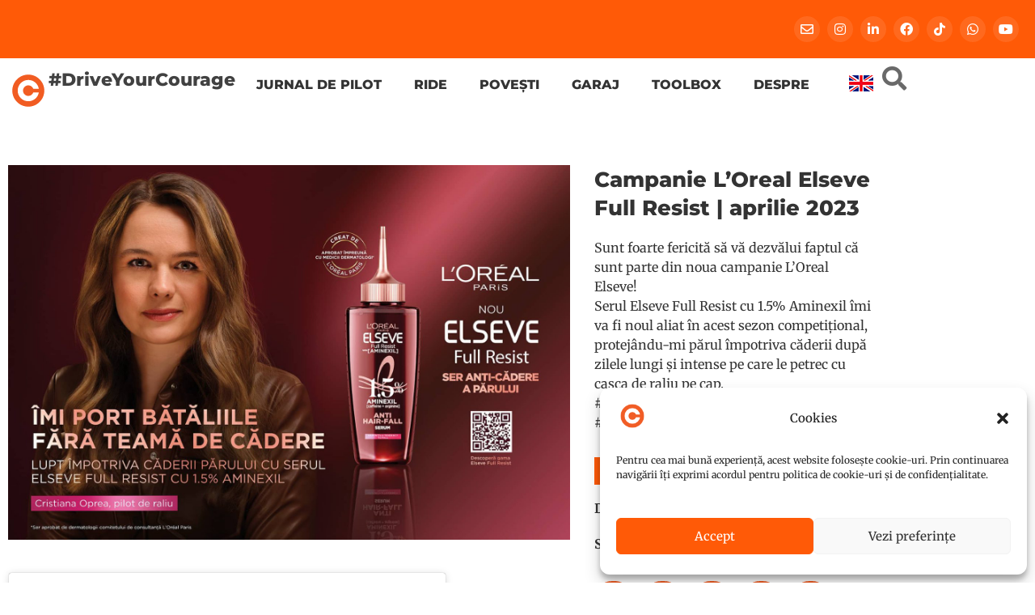

--- FILE ---
content_type: text/html; charset=UTF-8
request_url: https://cristianaoprea.ro/aparitii-in-media/campanie-loreal-elseve-full-resist-aprilie-2023/
body_size: 33454
content:
<!doctype html>
<html lang="ro-RO">
<head>
	<meta charset="UTF-8">
	<meta name="viewport" content="width=device-width, initial-scale=1">
	<link rel="profile" href="https://gmpg.org/xfn/11">
	<meta name='robots' content='index, follow, max-image-preview:large, max-snippet:-1, max-video-preview:-1' />
<link rel="alternate" hreflang="ro" href="https://cristianaoprea.ro/aparitii-in-media/campanie-loreal-elseve-full-resist-aprilie-2023/" />
<link rel="alternate" hreflang="en" href="https://cristianaoprea.ro/aparitii-in-media/loreal-elseve-full-resist-national-campaign-romania-april-2023/?lang=en" />
<link rel="alternate" hreflang="x-default" href="https://cristianaoprea.ro/aparitii-in-media/campanie-loreal-elseve-full-resist-aprilie-2023/" />

	<!-- This site is optimized with the Yoast SEO plugin v26.7 - https://yoast.com/wordpress/plugins/seo/ -->
	<title>Campanie L&#039;Oreal Elseve Full Resist | aprilie 2023 - Cristiana Oprea</title>
	<link rel="canonical" href="https://cristianaoprea.ro/aparitii-in-media/campanie-loreal-elseve-full-resist-aprilie-2023/" />
	<meta property="og:locale" content="ro_RO" />
	<meta property="og:type" content="article" />
	<meta property="og:title" content="Campanie L&#039;Oreal Elseve Full Resist | aprilie 2023 - Cristiana Oprea" />
	<meta property="og:description" content="View this post on Instagram A post shared by Cristiana Oprea (@crissoprea) Sunt foarte fericită să vă dezvălui faptul că sunt parte din noua campanie L’Oreal Elseve!Serul Elseve Full Resist cu 1.5% Aminexil îmi va fi noul aliat în acest sezon competițional, protejându-mi părul împotriva căderii după zilele lungi și intense pe care le petrec [&hellip;]" />
	<meta property="og:url" content="https://cristianaoprea.ro/aparitii-in-media/campanie-loreal-elseve-full-resist-aprilie-2023/" />
	<meta property="og:site_name" content="Cristiana Oprea" />
	<meta property="article:modified_time" content="2023-04-24T06:34:31+00:00" />
	<meta property="og:image" content="https://cristianaoprea.ro/wp-content/uploads/2023/04/campanie-LOreal-Elseve-pilot-raliu-Cristiana-Oprea.jpg" />
	<meta property="og:image:width" content="1134" />
	<meta property="og:image:height" content="1533" />
	<meta property="og:image:type" content="image/jpeg" />
	<meta name="twitter:card" content="summary_large_image" />
	<meta name="twitter:label1" content="Timp estimat pentru citire" />
	<meta name="twitter:data1" content="2 minute" />
	<script type="application/ld+json" class="yoast-schema-graph">{"@context":"https://schema.org","@graph":[{"@type":"WebPage","@id":"https://cristianaoprea.ro/aparitii-in-media/campanie-loreal-elseve-full-resist-aprilie-2023/","url":"https://cristianaoprea.ro/aparitii-in-media/campanie-loreal-elseve-full-resist-aprilie-2023/","name":"Campanie L'Oreal Elseve Full Resist | aprilie 2023 - Cristiana Oprea","isPartOf":{"@id":"https://cristianaoprea.ro/#website"},"primaryImageOfPage":{"@id":"https://cristianaoprea.ro/aparitii-in-media/campanie-loreal-elseve-full-resist-aprilie-2023/#primaryimage"},"image":{"@id":"https://cristianaoprea.ro/aparitii-in-media/campanie-loreal-elseve-full-resist-aprilie-2023/#primaryimage"},"thumbnailUrl":"https://cristianaoprea.ro/wp-content/uploads/2023/04/campanie-LOreal-Elseve-pilot-raliu-Cristiana-Oprea.jpg","datePublished":"2023-04-04T08:24:34+00:00","dateModified":"2023-04-24T06:34:31+00:00","breadcrumb":{"@id":"https://cristianaoprea.ro/aparitii-in-media/campanie-loreal-elseve-full-resist-aprilie-2023/#breadcrumb"},"inLanguage":"ro-RO","potentialAction":[{"@type":"ReadAction","target":["https://cristianaoprea.ro/aparitii-in-media/campanie-loreal-elseve-full-resist-aprilie-2023/"]}]},{"@type":"ImageObject","inLanguage":"ro-RO","@id":"https://cristianaoprea.ro/aparitii-in-media/campanie-loreal-elseve-full-resist-aprilie-2023/#primaryimage","url":"https://cristianaoprea.ro/wp-content/uploads/2023/04/campanie-LOreal-Elseve-pilot-raliu-Cristiana-Oprea.jpg","contentUrl":"https://cristianaoprea.ro/wp-content/uploads/2023/04/campanie-LOreal-Elseve-pilot-raliu-Cristiana-Oprea.jpg","width":1134,"height":1533},{"@type":"BreadcrumbList","@id":"https://cristianaoprea.ro/aparitii-in-media/campanie-loreal-elseve-full-resist-aprilie-2023/#breadcrumb","itemListElement":[{"@type":"ListItem","position":1,"name":"Home","item":"https://cristianaoprea.ro/?lang=en"},{"@type":"ListItem","position":2,"name":"Apariții în media","item":"https://cristianaoprea.ro/aparitii-in-media/"},{"@type":"ListItem","position":3,"name":"Campanie L&#8217;Oreal Elseve Full Resist | aprilie 2023"}]},{"@type":"WebSite","@id":"https://cristianaoprea.ro/#website","url":"https://cristianaoprea.ro/","name":"Cristiana Oprea","description":"#DriveYourCourage","publisher":{"@id":"https://cristianaoprea.ro/#organization"},"potentialAction":[{"@type":"SearchAction","target":{"@type":"EntryPoint","urlTemplate":"https://cristianaoprea.ro/?s={search_term_string}"},"query-input":{"@type":"PropertyValueSpecification","valueRequired":true,"valueName":"search_term_string"}}],"inLanguage":"ro-RO"},{"@type":"Organization","@id":"https://cristianaoprea.ro/#organization","name":"Cristiana Oprea","url":"https://cristianaoprea.ro/","logo":{"@type":"ImageObject","inLanguage":"ro-RO","@id":"https://cristianaoprea.ro/#/schema/logo/image/","url":"https://cristianaoprea.ro/wp-content/uploads/2021/01/CO-DriveYourCourage.png","contentUrl":"https://cristianaoprea.ro/wp-content/uploads/2021/01/CO-DriveYourCourage.png","width":1500,"height":1500,"caption":"Cristiana Oprea"},"image":{"@id":"https://cristianaoprea.ro/#/schema/logo/image/"}}]}</script>
	<!-- / Yoast SEO plugin. -->



<link rel="alternate" type="application/rss+xml" title="Cristiana Oprea &raquo; Flux" href="https://cristianaoprea.ro/feed/" />
<link rel="alternate" type="application/rss+xml" title="Cristiana Oprea &raquo; Flux comentarii" href="https://cristianaoprea.ro/comments/feed/" />
<link rel="alternate" title="oEmbed (JSON)" type="application/json+oembed" href="https://cristianaoprea.ro/wp-json/oembed/1.0/embed?url=https%3A%2F%2Fcristianaoprea.ro%2Faparitii-in-media%2Fcampanie-loreal-elseve-full-resist-aprilie-2023%2F" />
<link rel="alternate" title="oEmbed (XML)" type="text/xml+oembed" href="https://cristianaoprea.ro/wp-json/oembed/1.0/embed?url=https%3A%2F%2Fcristianaoprea.ro%2Faparitii-in-media%2Fcampanie-loreal-elseve-full-resist-aprilie-2023%2F&#038;format=xml" />
<style id='wp-img-auto-sizes-contain-inline-css'>
img:is([sizes=auto i],[sizes^="auto," i]){contain-intrinsic-size:3000px 1500px}
/*# sourceURL=wp-img-auto-sizes-contain-inline-css */
</style>
<link rel='stylesheet' id='sbi_styles-css' href='https://cristianaoprea.ro/wp-content/plugins/instagram-feed/css/sbi-styles.min.css?ver=6.10.0' media='all' />
<style id='wp-emoji-styles-inline-css'>

	img.wp-smiley, img.emoji {
		display: inline !important;
		border: none !important;
		box-shadow: none !important;
		height: 1em !important;
		width: 1em !important;
		margin: 0 0.07em !important;
		vertical-align: -0.1em !important;
		background: none !important;
		padding: 0 !important;
	}
/*# sourceURL=wp-emoji-styles-inline-css */
</style>
<link data-minify="1" rel='stylesheet' id='jet-engine-frontend-css' href='https://cristianaoprea.ro/wp-content/cache/min/1/wp-content/plugins/jet-engine/assets/css/frontend.css?ver=1768213813' media='all' />
<style id='global-styles-inline-css'>
:root{--wp--preset--aspect-ratio--square: 1;--wp--preset--aspect-ratio--4-3: 4/3;--wp--preset--aspect-ratio--3-4: 3/4;--wp--preset--aspect-ratio--3-2: 3/2;--wp--preset--aspect-ratio--2-3: 2/3;--wp--preset--aspect-ratio--16-9: 16/9;--wp--preset--aspect-ratio--9-16: 9/16;--wp--preset--color--black: #000000;--wp--preset--color--cyan-bluish-gray: #abb8c3;--wp--preset--color--white: #ffffff;--wp--preset--color--pale-pink: #f78da7;--wp--preset--color--vivid-red: #cf2e2e;--wp--preset--color--luminous-vivid-orange: #ff6900;--wp--preset--color--luminous-vivid-amber: #fcb900;--wp--preset--color--light-green-cyan: #7bdcb5;--wp--preset--color--vivid-green-cyan: #00d084;--wp--preset--color--pale-cyan-blue: #8ed1fc;--wp--preset--color--vivid-cyan-blue: #0693e3;--wp--preset--color--vivid-purple: #9b51e0;--wp--preset--gradient--vivid-cyan-blue-to-vivid-purple: linear-gradient(135deg,rgb(6,147,227) 0%,rgb(155,81,224) 100%);--wp--preset--gradient--light-green-cyan-to-vivid-green-cyan: linear-gradient(135deg,rgb(122,220,180) 0%,rgb(0,208,130) 100%);--wp--preset--gradient--luminous-vivid-amber-to-luminous-vivid-orange: linear-gradient(135deg,rgb(252,185,0) 0%,rgb(255,105,0) 100%);--wp--preset--gradient--luminous-vivid-orange-to-vivid-red: linear-gradient(135deg,rgb(255,105,0) 0%,rgb(207,46,46) 100%);--wp--preset--gradient--very-light-gray-to-cyan-bluish-gray: linear-gradient(135deg,rgb(238,238,238) 0%,rgb(169,184,195) 100%);--wp--preset--gradient--cool-to-warm-spectrum: linear-gradient(135deg,rgb(74,234,220) 0%,rgb(151,120,209) 20%,rgb(207,42,186) 40%,rgb(238,44,130) 60%,rgb(251,105,98) 80%,rgb(254,248,76) 100%);--wp--preset--gradient--blush-light-purple: linear-gradient(135deg,rgb(255,206,236) 0%,rgb(152,150,240) 100%);--wp--preset--gradient--blush-bordeaux: linear-gradient(135deg,rgb(254,205,165) 0%,rgb(254,45,45) 50%,rgb(107,0,62) 100%);--wp--preset--gradient--luminous-dusk: linear-gradient(135deg,rgb(255,203,112) 0%,rgb(199,81,192) 50%,rgb(65,88,208) 100%);--wp--preset--gradient--pale-ocean: linear-gradient(135deg,rgb(255,245,203) 0%,rgb(182,227,212) 50%,rgb(51,167,181) 100%);--wp--preset--gradient--electric-grass: linear-gradient(135deg,rgb(202,248,128) 0%,rgb(113,206,126) 100%);--wp--preset--gradient--midnight: linear-gradient(135deg,rgb(2,3,129) 0%,rgb(40,116,252) 100%);--wp--preset--font-size--small: 13px;--wp--preset--font-size--medium: 20px;--wp--preset--font-size--large: 36px;--wp--preset--font-size--x-large: 42px;--wp--preset--spacing--20: 0.44rem;--wp--preset--spacing--30: 0.67rem;--wp--preset--spacing--40: 1rem;--wp--preset--spacing--50: 1.5rem;--wp--preset--spacing--60: 2.25rem;--wp--preset--spacing--70: 3.38rem;--wp--preset--spacing--80: 5.06rem;--wp--preset--shadow--natural: 6px 6px 9px rgba(0, 0, 0, 0.2);--wp--preset--shadow--deep: 12px 12px 50px rgba(0, 0, 0, 0.4);--wp--preset--shadow--sharp: 6px 6px 0px rgba(0, 0, 0, 0.2);--wp--preset--shadow--outlined: 6px 6px 0px -3px rgb(255, 255, 255), 6px 6px rgb(0, 0, 0);--wp--preset--shadow--crisp: 6px 6px 0px rgb(0, 0, 0);}:root { --wp--style--global--content-size: 800px;--wp--style--global--wide-size: 1200px; }:where(body) { margin: 0; }.wp-site-blocks > .alignleft { float: left; margin-right: 2em; }.wp-site-blocks > .alignright { float: right; margin-left: 2em; }.wp-site-blocks > .aligncenter { justify-content: center; margin-left: auto; margin-right: auto; }:where(.wp-site-blocks) > * { margin-block-start: 24px; margin-block-end: 0; }:where(.wp-site-blocks) > :first-child { margin-block-start: 0; }:where(.wp-site-blocks) > :last-child { margin-block-end: 0; }:root { --wp--style--block-gap: 24px; }:root :where(.is-layout-flow) > :first-child{margin-block-start: 0;}:root :where(.is-layout-flow) > :last-child{margin-block-end: 0;}:root :where(.is-layout-flow) > *{margin-block-start: 24px;margin-block-end: 0;}:root :where(.is-layout-constrained) > :first-child{margin-block-start: 0;}:root :where(.is-layout-constrained) > :last-child{margin-block-end: 0;}:root :where(.is-layout-constrained) > *{margin-block-start: 24px;margin-block-end: 0;}:root :where(.is-layout-flex){gap: 24px;}:root :where(.is-layout-grid){gap: 24px;}.is-layout-flow > .alignleft{float: left;margin-inline-start: 0;margin-inline-end: 2em;}.is-layout-flow > .alignright{float: right;margin-inline-start: 2em;margin-inline-end: 0;}.is-layout-flow > .aligncenter{margin-left: auto !important;margin-right: auto !important;}.is-layout-constrained > .alignleft{float: left;margin-inline-start: 0;margin-inline-end: 2em;}.is-layout-constrained > .alignright{float: right;margin-inline-start: 2em;margin-inline-end: 0;}.is-layout-constrained > .aligncenter{margin-left: auto !important;margin-right: auto !important;}.is-layout-constrained > :where(:not(.alignleft):not(.alignright):not(.alignfull)){max-width: var(--wp--style--global--content-size);margin-left: auto !important;margin-right: auto !important;}.is-layout-constrained > .alignwide{max-width: var(--wp--style--global--wide-size);}body .is-layout-flex{display: flex;}.is-layout-flex{flex-wrap: wrap;align-items: center;}.is-layout-flex > :is(*, div){margin: 0;}body .is-layout-grid{display: grid;}.is-layout-grid > :is(*, div){margin: 0;}body{padding-top: 0px;padding-right: 0px;padding-bottom: 0px;padding-left: 0px;}a:where(:not(.wp-element-button)){text-decoration: underline;}:root :where(.wp-element-button, .wp-block-button__link){background-color: #32373c;border-width: 0;color: #fff;font-family: inherit;font-size: inherit;font-style: inherit;font-weight: inherit;letter-spacing: inherit;line-height: inherit;padding-top: calc(0.667em + 2px);padding-right: calc(1.333em + 2px);padding-bottom: calc(0.667em + 2px);padding-left: calc(1.333em + 2px);text-decoration: none;text-transform: inherit;}.has-black-color{color: var(--wp--preset--color--black) !important;}.has-cyan-bluish-gray-color{color: var(--wp--preset--color--cyan-bluish-gray) !important;}.has-white-color{color: var(--wp--preset--color--white) !important;}.has-pale-pink-color{color: var(--wp--preset--color--pale-pink) !important;}.has-vivid-red-color{color: var(--wp--preset--color--vivid-red) !important;}.has-luminous-vivid-orange-color{color: var(--wp--preset--color--luminous-vivid-orange) !important;}.has-luminous-vivid-amber-color{color: var(--wp--preset--color--luminous-vivid-amber) !important;}.has-light-green-cyan-color{color: var(--wp--preset--color--light-green-cyan) !important;}.has-vivid-green-cyan-color{color: var(--wp--preset--color--vivid-green-cyan) !important;}.has-pale-cyan-blue-color{color: var(--wp--preset--color--pale-cyan-blue) !important;}.has-vivid-cyan-blue-color{color: var(--wp--preset--color--vivid-cyan-blue) !important;}.has-vivid-purple-color{color: var(--wp--preset--color--vivid-purple) !important;}.has-black-background-color{background-color: var(--wp--preset--color--black) !important;}.has-cyan-bluish-gray-background-color{background-color: var(--wp--preset--color--cyan-bluish-gray) !important;}.has-white-background-color{background-color: var(--wp--preset--color--white) !important;}.has-pale-pink-background-color{background-color: var(--wp--preset--color--pale-pink) !important;}.has-vivid-red-background-color{background-color: var(--wp--preset--color--vivid-red) !important;}.has-luminous-vivid-orange-background-color{background-color: var(--wp--preset--color--luminous-vivid-orange) !important;}.has-luminous-vivid-amber-background-color{background-color: var(--wp--preset--color--luminous-vivid-amber) !important;}.has-light-green-cyan-background-color{background-color: var(--wp--preset--color--light-green-cyan) !important;}.has-vivid-green-cyan-background-color{background-color: var(--wp--preset--color--vivid-green-cyan) !important;}.has-pale-cyan-blue-background-color{background-color: var(--wp--preset--color--pale-cyan-blue) !important;}.has-vivid-cyan-blue-background-color{background-color: var(--wp--preset--color--vivid-cyan-blue) !important;}.has-vivid-purple-background-color{background-color: var(--wp--preset--color--vivid-purple) !important;}.has-black-border-color{border-color: var(--wp--preset--color--black) !important;}.has-cyan-bluish-gray-border-color{border-color: var(--wp--preset--color--cyan-bluish-gray) !important;}.has-white-border-color{border-color: var(--wp--preset--color--white) !important;}.has-pale-pink-border-color{border-color: var(--wp--preset--color--pale-pink) !important;}.has-vivid-red-border-color{border-color: var(--wp--preset--color--vivid-red) !important;}.has-luminous-vivid-orange-border-color{border-color: var(--wp--preset--color--luminous-vivid-orange) !important;}.has-luminous-vivid-amber-border-color{border-color: var(--wp--preset--color--luminous-vivid-amber) !important;}.has-light-green-cyan-border-color{border-color: var(--wp--preset--color--light-green-cyan) !important;}.has-vivid-green-cyan-border-color{border-color: var(--wp--preset--color--vivid-green-cyan) !important;}.has-pale-cyan-blue-border-color{border-color: var(--wp--preset--color--pale-cyan-blue) !important;}.has-vivid-cyan-blue-border-color{border-color: var(--wp--preset--color--vivid-cyan-blue) !important;}.has-vivid-purple-border-color{border-color: var(--wp--preset--color--vivid-purple) !important;}.has-vivid-cyan-blue-to-vivid-purple-gradient-background{background: var(--wp--preset--gradient--vivid-cyan-blue-to-vivid-purple) !important;}.has-light-green-cyan-to-vivid-green-cyan-gradient-background{background: var(--wp--preset--gradient--light-green-cyan-to-vivid-green-cyan) !important;}.has-luminous-vivid-amber-to-luminous-vivid-orange-gradient-background{background: var(--wp--preset--gradient--luminous-vivid-amber-to-luminous-vivid-orange) !important;}.has-luminous-vivid-orange-to-vivid-red-gradient-background{background: var(--wp--preset--gradient--luminous-vivid-orange-to-vivid-red) !important;}.has-very-light-gray-to-cyan-bluish-gray-gradient-background{background: var(--wp--preset--gradient--very-light-gray-to-cyan-bluish-gray) !important;}.has-cool-to-warm-spectrum-gradient-background{background: var(--wp--preset--gradient--cool-to-warm-spectrum) !important;}.has-blush-light-purple-gradient-background{background: var(--wp--preset--gradient--blush-light-purple) !important;}.has-blush-bordeaux-gradient-background{background: var(--wp--preset--gradient--blush-bordeaux) !important;}.has-luminous-dusk-gradient-background{background: var(--wp--preset--gradient--luminous-dusk) !important;}.has-pale-ocean-gradient-background{background: var(--wp--preset--gradient--pale-ocean) !important;}.has-electric-grass-gradient-background{background: var(--wp--preset--gradient--electric-grass) !important;}.has-midnight-gradient-background{background: var(--wp--preset--gradient--midnight) !important;}.has-small-font-size{font-size: var(--wp--preset--font-size--small) !important;}.has-medium-font-size{font-size: var(--wp--preset--font-size--medium) !important;}.has-large-font-size{font-size: var(--wp--preset--font-size--large) !important;}.has-x-large-font-size{font-size: var(--wp--preset--font-size--x-large) !important;}
:root :where(.wp-block-pullquote){font-size: 1.5em;line-height: 1.6;}
/*# sourceURL=global-styles-inline-css */
</style>
<link rel='stylesheet' id='responsive-lightbox-photoswipe-css-css' href='https://cristianaoprea.ro/wp-content/plugins/responsive-lightbox-photoswipe/assets/photoswipe.min.css?ver=a4bbf64629f3e7a14eb127c3598f598c' media='all' />
<link data-minify="1" rel='stylesheet' id='responsive-lightbox-photoswipe-skin-css' href='https://cristianaoprea.ro/wp-content/cache/min/1/wp-content/plugins/responsive-lightbox-photoswipe/assets/default-skin/default-skin.css?ver=1768213813' media='all' />
<style id='responsive-lightbox-photoswipe-skin-inline-css'>
.pswp .pswp__bg {
				background-color: rgb(0,0,0);
			}
			.pswp button:hover {
				background-color: transparent;
			}
			.pswp .pswp__button:before {
				color: #ffffff;
			}
			.pswp .pswp__top-bar {
				background-color: rgba(0,0,0,0.5);
				color: #fff;
			}
			.pswp .pswp__top-bar button {
				color: #fff;
			}
			.pswp .pswp__caption {
				background-color: rgba(0,0,0,0.5);
			}
			.pswp .pswp__caption__center {
				color: #bbbbbb;
				font-size: 13px;
				text-align: center;
			}
			.pswp a.pswp__share--google:hover {
				background: #d34836;
				color: #fff;
			}
			.rl-ps-content-container {
				position: absolute;
				top: 50%;
				left: 50%;
				transform: translate( -50%, -50% );
				margin: 0;
			}
			.rl-ps-content-inline {
				padding: 10%;
				background: #fff;
			}
/*# sourceURL=responsive-lightbox-photoswipe-skin-inline-css */
</style>
<link data-minify="1" rel='stylesheet' id='woocommerce-layout-css' href='https://cristianaoprea.ro/wp-content/cache/min/1/wp-content/plugins/woocommerce/assets/css/woocommerce-layout.css?ver=1768213813' media='all' />
<link data-minify="1" rel='stylesheet' id='woocommerce-smallscreen-css' href='https://cristianaoprea.ro/wp-content/cache/min/1/wp-content/plugins/woocommerce/assets/css/woocommerce-smallscreen.css?ver=1768213813' media='only screen and (max-width: 768px)' />
<link data-minify="1" rel='stylesheet' id='woocommerce-general-css' href='https://cristianaoprea.ro/wp-content/cache/min/1/wp-content/plugins/woocommerce/assets/css/woocommerce.css?ver=1768213813' media='all' />
<style id='woocommerce-inline-inline-css'>
.woocommerce form .form-row .required { visibility: visible; }
/*# sourceURL=woocommerce-inline-inline-css */
</style>
<link rel='stylesheet' id='wpml-legacy-horizontal-list-0-css' href='https://cristianaoprea.ro/wp-content/plugins/sitepress-multilingual-cms/templates/language-switchers/legacy-list-horizontal/style.min.css?ver=1' media='all' />
<link rel='stylesheet' id='cmplz-general-css' href='https://cristianaoprea.ro/wp-content/plugins/complianz-gdpr-premium/assets/css/cookieblocker.min.css?ver=1745933960' media='all' />
<link data-minify="1" rel='stylesheet' id='swatches-and-photos-css' href='https://cristianaoprea.ro/wp-content/cache/min/1/wp-content/plugins/woocommerce-variation-swatches-and-photos/assets/css/swatches-and-photos.css?ver=1768213813' media='all' />
<link rel='preload' as='font' type='font/woff2' crossorigin='anonymous' id='tinvwl-webfont-font-css' href='https://cristianaoprea.ro/wp-content/plugins/ti-woocommerce-wishlist/assets/fonts/tinvwl-webfont.woff2?ver=xu2uyi' media='all' />
<link data-minify="1" rel='stylesheet' id='tinvwl-webfont-css' href='https://cristianaoprea.ro/wp-content/cache/min/1/wp-content/plugins/ti-woocommerce-wishlist/assets/css/webfont.min.css?ver=1768213813' media='all' />
<link rel='stylesheet' id='tinvwl-css' href='https://cristianaoprea.ro/wp-content/plugins/ti-woocommerce-wishlist/assets/css/public.min.css?ver=2.11.1' media='all' />
<link data-minify="1" rel='stylesheet' id='hello-elementor-css' href='https://cristianaoprea.ro/wp-content/cache/min/1/wp-content/themes/hello-elementor/assets/css/reset.css?ver=1768213813' media='all' />
<link data-minify="1" rel='stylesheet' id='hello-elementor-theme-style-css' href='https://cristianaoprea.ro/wp-content/cache/min/1/wp-content/themes/hello-elementor/assets/css/theme.css?ver=1768213813' media='all' />
<link data-minify="1" rel='stylesheet' id='hello-elementor-header-footer-css' href='https://cristianaoprea.ro/wp-content/cache/min/1/wp-content/themes/hello-elementor/assets/css/header-footer.css?ver=1768213813' media='all' />
<link data-minify="1" rel='stylesheet' id='jet-popup-frontend-css' href='https://cristianaoprea.ro/wp-content/cache/min/1/wp-content/plugins/jet-popup/assets/css/jet-popup-frontend.css?ver=1768213813' media='all' />
<link rel='stylesheet' id='elementor-frontend-css' href='https://cristianaoprea.ro/wp-content/plugins/elementor/assets/css/frontend.min.css?ver=3.34.1' media='all' />
<link rel='stylesheet' id='widget-social-icons-css' href='https://cristianaoprea.ro/wp-content/plugins/elementor/assets/css/widget-social-icons.min.css?ver=3.34.1' media='all' />
<link rel='stylesheet' id='e-apple-webkit-css' href='https://cristianaoprea.ro/wp-content/plugins/elementor/assets/css/conditionals/apple-webkit.min.css?ver=3.34.1' media='all' />
<link rel='stylesheet' id='widget-heading-css' href='https://cristianaoprea.ro/wp-content/plugins/elementor/assets/css/widget-heading.min.css?ver=3.34.1' media='all' />
<link rel='stylesheet' id='widget-pp-advanced-menu-css' href='https://cristianaoprea.ro/wp-content/plugins/powerpack-elements/assets/css/min/widget-advanced-menu.min.css?ver=2.12.2' media='all' />
<link rel='stylesheet' id='widget-woocommerce-menu-cart-css' href='https://cristianaoprea.ro/wp-content/plugins/elementor-pro/assets/css/widget-woocommerce-menu-cart.min.css?ver=3.34.0' media='all' />
<link rel='stylesheet' id='e-sticky-css' href='https://cristianaoprea.ro/wp-content/plugins/elementor-pro/assets/css/modules/sticky.min.css?ver=3.34.0' media='all' />
<link rel='stylesheet' id='pp-hamburgers-css' href='https://cristianaoprea.ro/wp-content/plugins/powerpack-elements/assets/lib/hamburgers/hamburgers.min.css?ver=2.12.2' media='all' />
<link rel='stylesheet' id='widget-pp-offcanvas-content-css' href='https://cristianaoprea.ro/wp-content/plugins/powerpack-elements/assets/css/min/widget-offcanvas-content.min.css?ver=2.12.2' media='all' />
<link rel='stylesheet' id='widget-image-css' href='https://cristianaoprea.ro/wp-content/plugins/elementor/assets/css/widget-image.min.css?ver=3.34.1' media='all' />
<link data-minify="1" rel='stylesheet' id='elementor-icons-css' href='https://cristianaoprea.ro/wp-content/cache/min/1/wp-content/plugins/elementor/assets/lib/eicons/css/elementor-icons.min.css?ver=1768213813' media='all' />
<link rel='stylesheet' id='elementor-post-5-css' href='https://cristianaoprea.ro/wp-content/uploads/elementor/css/post-5.css?ver=1768213770' media='all' />
<link data-minify="1" rel='stylesheet' id='font-awesome-5-all-css' href='https://cristianaoprea.ro/wp-content/cache/min/1/wp-content/plugins/elementor/assets/lib/font-awesome/css/all.min.css?ver=1768213813' media='all' />
<link rel='stylesheet' id='font-awesome-4-shim-css' href='https://cristianaoprea.ro/wp-content/plugins/elementor/assets/lib/font-awesome/css/v4-shims.min.css?ver=3.34.1' media='all' />
<link rel='stylesheet' id='pp-extensions-css' href='https://cristianaoprea.ro/wp-content/plugins/powerpack-elements/assets/css/min/extensions.min.css?ver=2.12.2' media='all' />
<link rel='stylesheet' id='sbistyles-css' href='https://cristianaoprea.ro/wp-content/plugins/instagram-feed/css/sbi-styles.min.css?ver=6.10.0' media='all' />
<link rel='stylesheet' id='widget-post-info-css' href='https://cristianaoprea.ro/wp-content/plugins/elementor-pro/assets/css/widget-post-info.min.css?ver=3.34.0' media='all' />
<link rel='stylesheet' id='widget-icon-list-css' href='https://cristianaoprea.ro/wp-content/plugins/elementor/assets/css/widget-icon-list.min.css?ver=3.34.1' media='all' />
<link rel='stylesheet' id='elementor-icons-shared-0-css' href='https://cristianaoprea.ro/wp-content/plugins/elementor/assets/lib/font-awesome/css/fontawesome.min.css?ver=5.15.3' media='all' />
<link data-minify="1" rel='stylesheet' id='elementor-icons-fa-regular-css' href='https://cristianaoprea.ro/wp-content/cache/min/1/wp-content/plugins/elementor/assets/lib/font-awesome/css/regular.min.css?ver=1768213813' media='all' />
<link data-minify="1" rel='stylesheet' id='elementor-icons-fa-solid-css' href='https://cristianaoprea.ro/wp-content/cache/min/1/wp-content/plugins/elementor/assets/lib/font-awesome/css/solid.min.css?ver=1768213813' media='all' />
<link data-minify="1" rel='stylesheet' id='swiper-css' href='https://cristianaoprea.ro/wp-content/cache/min/1/wp-content/plugins/elementor/assets/lib/swiper/v8/css/swiper.min.css?ver=1768213813' media='all' />
<link rel='stylesheet' id='e-swiper-css' href='https://cristianaoprea.ro/wp-content/plugins/elementor/assets/css/conditionals/e-swiper.min.css?ver=3.34.1' media='all' />
<link rel='stylesheet' id='widget-share-buttons-css' href='https://cristianaoprea.ro/wp-content/plugins/elementor-pro/assets/css/widget-share-buttons.min.css?ver=3.34.0' media='all' />
<link data-minify="1" rel='stylesheet' id='elementor-icons-fa-brands-css' href='https://cristianaoprea.ro/wp-content/cache/min/1/wp-content/plugins/elementor/assets/lib/font-awesome/css/brands.min.css?ver=1768213813' media='all' />
<link rel='stylesheet' id='e-motion-fx-css' href='https://cristianaoprea.ro/wp-content/plugins/elementor-pro/assets/css/modules/motion-fx.min.css?ver=3.34.0' media='all' />
<link rel='stylesheet' id='pp-elementor-grid-css' href='https://cristianaoprea.ro/wp-content/plugins/powerpack-elements/assets/css/min/elementor-grid.min.css?ver=2.12.2' media='all' />
<link rel='stylesheet' id='widget-pp-posts-css' href='https://cristianaoprea.ro/wp-content/plugins/powerpack-elements/assets/css/min/widget-posts.min.css?ver=2.12.2' media='all' />
<link rel='stylesheet' id='elementor-post-18256-css' href='https://cristianaoprea.ro/wp-content/uploads/elementor/css/post-18256.css?ver=1768272463' media='all' />
<link rel='stylesheet' id='elementor-post-3763-css' href='https://cristianaoprea.ro/wp-content/uploads/elementor/css/post-3763.css?ver=1768213770' media='all' />
<link rel='stylesheet' id='elementor-post-5670-css' href='https://cristianaoprea.ro/wp-content/uploads/elementor/css/post-5670.css?ver=1768213769' media='all' />
<link data-minify="1" rel='stylesheet' id='woocommerce_prettyPhoto_css-css' href='https://cristianaoprea.ro/wp-content/cache/min/1/wp-content/plugins/woocommerce/assets/css/prettyPhoto.css?ver=1768213813' media='all' />
<link rel='stylesheet' id='photoswipe-css' href='https://cristianaoprea.ro/wp-content/plugins/woocommerce/assets/css/photoswipe/photoswipe.min.css?ver=10.4.3' media='all' />
<link rel='stylesheet' id='photoswipe-default-skin-css' href='https://cristianaoprea.ro/wp-content/plugins/woocommerce/assets/css/photoswipe/default-skin/default-skin.min.css?ver=10.4.3' media='all' />
<link data-minify="1" rel='stylesheet' id='wc_quick_view-css' href='https://cristianaoprea.ro/wp-content/cache/min/1/wp-content/plugins/woocommerce-quick-view/assets/css/style.css?ver=1768213813' media='all' />
<link data-minify="1" rel='stylesheet' id='wqpmb-style-css' href='https://cristianaoprea.ro/wp-content/cache/min/1/wp-content/plugins/wc-quantity-plus-minus-button/assets/css/style.css?ver=1768213813' media='all' />
<link rel='stylesheet' id='jquery-chosen-css' href='https://cristianaoprea.ro/wp-content/plugins/jet-search/assets/lib/chosen/chosen.min.css?ver=1.8.7' media='all' />
<link data-minify="1" rel='stylesheet' id='jet-search-css' href='https://cristianaoprea.ro/wp-content/cache/min/1/wp-content/plugins/jet-search/assets/css/jet-search.css?ver=1768213813' media='all' />
<link data-minify="1" rel='stylesheet' id='elementor-gf-local-montserrat-css' href='https://cristianaoprea.ro/wp-content/cache/min/1/wp-content/uploads/elementor/google-fonts/css/montserrat.css?ver=1768213813' media='all' />
<link data-minify="1" rel='stylesheet' id='elementor-gf-local-merriweather-css' href='https://cristianaoprea.ro/wp-content/cache/min/1/wp-content/uploads/elementor/google-fonts/css/merriweather.css?ver=1768213813' media='all' />
<script id="jquery-core-js-extra">window.addEventListener('DOMContentLoaded', function() {
var pp = {"ajax_url":"https://cristianaoprea.ro/wp-admin/admin-ajax.php"};
//# sourceURL=jquery-core-js-extra
});</script>
<script src="https://cristianaoprea.ro/wp-includes/js/jquery/jquery.min.js?ver=3.7.1" id="jquery-core-js" data-rocket-defer defer></script>
<script src="https://cristianaoprea.ro/wp-includes/js/jquery/jquery-migrate.min.js?ver=3.4.1" id="jquery-migrate-js" data-rocket-defer defer></script>
<script src="https://cristianaoprea.ro/wp-includes/js/underscore.min.js?ver=1.13.7" id="underscore-js" data-rocket-defer defer></script>
<script src="https://cristianaoprea.ro/wp-includes/js/imagesloaded.min.js?ver=a4bbf64629f3e7a14eb127c3598f598c" id="imagesLoaded-js" data-rocket-defer defer></script>
<script src="https://cristianaoprea.ro/wp-content/plugins/responsive-lightbox-photoswipe/assets/photoswipe.min.js?ver=a4bbf64629f3e7a14eb127c3598f598c" id="responsive-lightbox-photoswipe-js-js" data-rocket-defer defer></script>
<script src="https://cristianaoprea.ro/wp-content/plugins/responsive-lightbox-photoswipe/assets/photoswipe-ui-default.min.js?ver=a4bbf64629f3e7a14eb127c3598f598c" id="responsive-lightbox-photoswipe-ui-js" data-rocket-defer defer></script>
<script id="responsive-lightbox-photoswipe-js-before">
var rlPsArgs = {"template":"\r\n\t\t\t\t<div class=\"pswp\" tabindex=\"-1\" role=\"dialog\" aria-hidden=\"true\">\r\n\t\t\t\t\t<div class=\"pswp__bg\"><\/div>\r\n\t\t\t\t\t<div class=\"pswp__scroll-wrap\">\r\n\t\t\t\t\t\t<div class=\"pswp__container\">\r\n\t\t\t\t\t\t\t<div class=\"pswp__item\"><\/div>\r\n\t\t\t\t\t\t\t<div class=\"pswp__item\"><\/div>\r\n\t\t\t\t\t\t\t<div class=\"pswp__item\"><\/div>\r\n\t\t\t\t\t\t<\/div>\r\n\t\t\t\t\t\t<div class=\"pswp__ui pswp__ui--hidden\">\r\n\t\t\t\t\t\t\t<div class=\"pswp__top-bar\">\r\n\t\t\t\t\t\t\t\t<div class=\"pswp__counter\"><\/div>\r\n\t\t\t\t\t\t\t\t<button class=\"pswp__button pswp__button--close\" title=\"Close (Esc)\"><\/button>\r\n\t\t\t\t\t\t\t\t<button class=\"pswp__button pswp__button--share\" title=\"Share\"><\/button>\r\n\t\t\t\t\t\t\t\t<button class=\"pswp__button pswp__button--fs\" title=\"Toggle fullscreen\"><\/button>\r\n\t\t\t\t\t\t\t\t<button class=\"pswp__button pswp__button--zoom\" title=\"Zoom in\/out\"><\/button>\r\n\t\t\t\t\t\t\t\t<div class=\"pswp__preloader\">\r\n\t\t\t\t\t\t\t\t\t<div class=\"pswp__preloader__icn\">\r\n\t\t\t\t\t\t\t\t\t  <div class=\"pswp__preloader__cut\">\r\n\t\t\t\t\t\t\t\t\t\t<div class=\"pswp__preloader__donut\"><\/div>\r\n\t\t\t\t\t\t\t\t\t  <\/div>\r\n\t\t\t\t\t\t\t\t\t<\/div>\r\n\t\t\t\t\t\t\t\t<\/div>\r\n\t\t\t\t\t\t\t<\/div>\r\n\t\t\t\t\t\t\t<div class=\"pswp__share-modal pswp__share-modal--hidden pswp__single-tap\">\r\n\t\t\t\t\t\t\t\t<div class=\"pswp__share-tooltip\"><\/div>\r\n\t\t\t\t\t\t\t<\/div>\r\n\t\t\t\t\t\t\t<button class=\"pswp__button pswp__button--arrow--left\" title=\"Previous (arrow left)\">\r\n\t\t\t\t\t\t\t<\/button>\r\n\t\t\t\t\t\t\t<button class=\"pswp__button pswp__button--arrow--right\" title=\"Next (arrow right)\">\r\n\t\t\t\t\t\t\t<\/button>\r\n\t\t\t\t\t\t\t<div class=\"pswp__caption\">\r\n\t\t\t\t\t\t\t\t<div class=\"pswp__caption__center\"><\/div>\r\n\t\t\t\t\t\t\t<\/div>\r\n\t\t\t\t\t\t<\/div>\r\n\t\t\t\t\t<\/div>\r\n\t\t\t\t<\/div>"};

//# sourceURL=responsive-lightbox-photoswipe-js-before
</script>
<script data-minify="1" src="https://cristianaoprea.ro/wp-content/cache/min/1/wp-content/plugins/responsive-lightbox-photoswipe/js/frontend.js?ver=1768213827" id="responsive-lightbox-photoswipe-js" data-rocket-defer defer></script>
<script src="https://cristianaoprea.ro/wp-content/plugins/responsive-lightbox/assets/infinitescroll/infinite-scroll.pkgd.min.js?ver=4.0.1" id="responsive-lightbox-infinite-scroll-js" data-rocket-defer defer></script>
<script src="https://cristianaoprea.ro/wp-content/plugins/responsive-lightbox/assets/dompurify/purify.min.js?ver=3.1.7" id="dompurify-js" data-rocket-defer defer></script>
<script id="responsive-lightbox-sanitizer-js-before">
window.RLG = window.RLG || {}; window.RLG.sanitizeAllowedHosts = ["youtube.com","www.youtube.com","youtu.be","vimeo.com","player.vimeo.com"];
//# sourceURL=responsive-lightbox-sanitizer-js-before
</script>
<script data-minify="1" src="https://cristianaoprea.ro/wp-content/cache/min/1/wp-content/plugins/responsive-lightbox/js/sanitizer.js?ver=1768213827" id="responsive-lightbox-sanitizer-js" data-rocket-defer defer></script>
<script id="responsive-lightbox-js-before">
var rlArgs = {"sizeFallback":"1024x1024","loop":true,"escKey":true,"arrowKeys":true,"bgOpacity":0.6999999999999999555910790149937383830547332763671875,"spacing":12,"maxSpreadZoom":2,"captionEl":true,"arrowEl":true,"preloaderEl":true,"closeEl":true,"fullscreenEl":true,"zoomEl":true,"counterEl":true,"indexIndicatorSep":"\/","facebookEl":true,"facebookLabel":"Share on Facebook","googleEl":false,"googleLabel":"Share on Google +","twitterEl":true,"twitterLabel":"Share on Twitter","pinterestEl":true,"pinterestLabel":"Share on Pinterest","downloadEl":true,"downloadLabel":"Download image","shareEl":true,"shareLinkTo":"url","closeOnScroll":true,"closeOnVerticalDrag":true,"pinchToClose":true,"allowPanToNext":true,"history":false,"focus":true,"modal":true,"script":"photoswipe","selector":"PhotoSwipe","customEvents":"","activeGalleries":true,"woocommerce_gallery":false,"ajaxurl":"https:\/\/cristianaoprea.ro\/wp-admin\/admin-ajax.php","nonce":"b223c5467b","preview":false,"postId":18256,"scriptExtension":true};

//# sourceURL=responsive-lightbox-js-before
</script>
<script data-minify="1" src="https://cristianaoprea.ro/wp-content/cache/min/1/wp-content/plugins/responsive-lightbox/js/front.js?ver=1768213827" id="responsive-lightbox-js" data-rocket-defer defer></script>
<script src="https://cristianaoprea.ro/wp-content/plugins/woocommerce/assets/js/jquery-blockui/jquery.blockUI.min.js?ver=2.7.0-wc.10.4.3" id="wc-jquery-blockui-js" data-wp-strategy="defer" data-rocket-defer defer></script>
<script id="wc-add-to-cart-js-extra">
var wc_add_to_cart_params = {"ajax_url":"/wp-admin/admin-ajax.php","wc_ajax_url":"/?wc-ajax=%%endpoint%%","i18n_view_cart":"Vezi co\u0219ul","cart_url":"https://cristianaoprea.ro/cos/","is_cart":"","cart_redirect_after_add":"no"};
//# sourceURL=wc-add-to-cart-js-extra
</script>
<script src="https://cristianaoprea.ro/wp-content/plugins/woocommerce/assets/js/frontend/add-to-cart.min.js?ver=10.4.3" id="wc-add-to-cart-js" defer data-wp-strategy="defer"></script>
<script src="https://cristianaoprea.ro/wp-content/plugins/woocommerce/assets/js/js-cookie/js.cookie.min.js?ver=2.1.4-wc.10.4.3" id="wc-js-cookie-js" data-wp-strategy="defer" data-rocket-defer defer></script>
<script id="woocommerce-js-extra">
var woocommerce_params = {"ajax_url":"/wp-admin/admin-ajax.php","wc_ajax_url":"/?wc-ajax=%%endpoint%%","i18n_password_show":"Arat\u0103 parola","i18n_password_hide":"Ascunde parola"};
//# sourceURL=woocommerce-js-extra
</script>
<script src="https://cristianaoprea.ro/wp-content/plugins/woocommerce/assets/js/frontend/woocommerce.min.js?ver=10.4.3" id="woocommerce-js" defer data-wp-strategy="defer"></script>
<script src="https://cristianaoprea.ro/wp-content/plugins/elementor/assets/lib/font-awesome/js/v4-shims.min.js?ver=3.34.1" id="font-awesome-4-shim-js" data-rocket-defer defer></script>
<link rel="https://api.w.org/" href="https://cristianaoprea.ro/wp-json/" /><link rel="alternate" title="JSON" type="application/json" href="https://cristianaoprea.ro/wp-json/wp/v2/aparitii-in-media/18256" /><link rel="EditURI" type="application/rsd+xml" title="RSD" href="https://cristianaoprea.ro/xmlrpc.php?rsd" />

<link rel='shortlink' href='https://cristianaoprea.ro/?p=18256' />
<meta name="generator" content="WPML ver:4.8.6 stt:1,44;" />
			<style>.cmplz-hidden {
					display: none !important;
				}</style>	<noscript><style>.woocommerce-product-gallery{ opacity: 1 !important; }</style></noscript>
	<meta name="generator" content="Elementor 3.34.1; features: additional_custom_breakpoints; settings: css_print_method-external, google_font-enabled, font_display-auto">
<meta name="theme-color" content="#ff5a07" />
			<style>
				.e-con.e-parent:nth-of-type(n+4):not(.e-lazyloaded):not(.e-no-lazyload),
				.e-con.e-parent:nth-of-type(n+4):not(.e-lazyloaded):not(.e-no-lazyload) * {
					background-image: none !important;
				}
				@media screen and (max-height: 1024px) {
					.e-con.e-parent:nth-of-type(n+3):not(.e-lazyloaded):not(.e-no-lazyload),
					.e-con.e-parent:nth-of-type(n+3):not(.e-lazyloaded):not(.e-no-lazyload) * {
						background-image: none !important;
					}
				}
				@media screen and (max-height: 640px) {
					.e-con.e-parent:nth-of-type(n+2):not(.e-lazyloaded):not(.e-no-lazyload),
					.e-con.e-parent:nth-of-type(n+2):not(.e-lazyloaded):not(.e-no-lazyload) * {
						background-image: none !important;
					}
				}
			</style>
			<link rel="icon" href="https://cristianaoprea.ro/wp-content/uploads/2021/01/cropped-favicon-CO-01-1-32x32.png" sizes="32x32" />
<link rel="icon" href="https://cristianaoprea.ro/wp-content/uploads/2021/01/cropped-favicon-CO-01-1-192x192.png" sizes="192x192" />
<link rel="apple-touch-icon" href="https://cristianaoprea.ro/wp-content/uploads/2021/01/cropped-favicon-CO-01-1-180x180.png" />
<meta name="msapplication-TileImage" content="https://cristianaoprea.ro/wp-content/uploads/2021/01/cropped-favicon-CO-01-1-270x270.png" />
		<style id="wp-custom-css">
			@import url('/wp-content/themes/hello-elementor-child/style.css');
div.new_status_box {
	background-color: #ffffff !important; border-radius: 100%;
}		</style>
		<meta name="generator" content="WP Rocket 3.20.3" data-wpr-features="wpr_defer_js wpr_minify_js wpr_minify_css wpr_preload_links wpr_desktop" /></head>
<body data-cmplz=2 class="wp-singular aparitii-in-media-template-default single single-aparitii-in-media postid-18256 wp-custom-logo wp-embed-responsive wp-theme-hello-elementor wp-child-theme-hello-elementor-child theme-hello-elementor woocommerce-no-js tinvwl-theme-style hello-elementor-default elementor-default elementor-kit-5 elementor-page elementor-page-18256">


<a class="skip-link screen-reader-text" href="#content">Sari la conținut</a>

		<header data-rocket-location-hash="b4c38382316c00213f588e45c33668c7" data-elementor-type="header" data-elementor-id="3763" class="elementor elementor-3763 elementor-location-header" data-elementor-post-type="elementor_library">
			<div data-rocket-location-hash="6832f240bcfeba200f821ccdb5eed0c6" class="elementor-element elementor-element-14349cf elementor-hidden-tablet elementor-hidden-phone e-flex e-con-boxed e-con e-parent" data-id="14349cf" data-element_type="container" data-settings="{&quot;background_background&quot;:&quot;classic&quot;,&quot;jet_parallax_layout_list&quot;:[{&quot;jet_parallax_layout_image&quot;:{&quot;url&quot;:&quot;&quot;,&quot;id&quot;:&quot;&quot;,&quot;size&quot;:&quot;&quot;},&quot;_id&quot;:&quot;8c98fc9&quot;,&quot;jet_parallax_layout_image_tablet&quot;:{&quot;url&quot;:&quot;&quot;,&quot;id&quot;:&quot;&quot;,&quot;size&quot;:&quot;&quot;},&quot;jet_parallax_layout_image_mobile&quot;:{&quot;url&quot;:&quot;&quot;,&quot;id&quot;:&quot;&quot;,&quot;size&quot;:&quot;&quot;},&quot;jet_parallax_layout_speed&quot;:{&quot;unit&quot;:&quot;%&quot;,&quot;size&quot;:50,&quot;sizes&quot;:[]},&quot;jet_parallax_layout_type&quot;:&quot;scroll&quot;,&quot;jet_parallax_layout_direction&quot;:&quot;1&quot;,&quot;jet_parallax_layout_fx_direction&quot;:null,&quot;jet_parallax_layout_z_index&quot;:&quot;&quot;,&quot;jet_parallax_layout_bg_x&quot;:50,&quot;jet_parallax_layout_bg_x_tablet&quot;:&quot;&quot;,&quot;jet_parallax_layout_bg_x_mobile&quot;:&quot;&quot;,&quot;jet_parallax_layout_bg_y&quot;:50,&quot;jet_parallax_layout_bg_y_tablet&quot;:&quot;&quot;,&quot;jet_parallax_layout_bg_y_mobile&quot;:&quot;&quot;,&quot;jet_parallax_layout_bg_size&quot;:&quot;auto&quot;,&quot;jet_parallax_layout_bg_size_tablet&quot;:&quot;&quot;,&quot;jet_parallax_layout_bg_size_mobile&quot;:&quot;&quot;,&quot;jet_parallax_layout_animation_prop&quot;:&quot;transform&quot;,&quot;jet_parallax_layout_on&quot;:[&quot;desktop&quot;,&quot;tablet&quot;]}]}">
					<div data-rocket-location-hash="da3b654b339ed49f0234db69a353a170" class="e-con-inner">
		<div class="elementor-element elementor-element-0df8684 e-con-full e-flex e-con e-child" data-id="0df8684" data-element_type="container" data-settings="{&quot;jet_parallax_layout_list&quot;:[]}">
				<div class="elementor-element elementor-element-29d8ba3 elementor-shape-circle e-grid-align-right elementor-grid-0 elementor-widget elementor-widget-social-icons" data-id="29d8ba3" data-element_type="widget" data-widget_type="social-icons.default">
				<div class="elementor-widget-container">
							<div class="elementor-social-icons-wrapper elementor-grid" role="list">
							<span class="elementor-grid-item" role="listitem">
					<a class="elementor-icon elementor-social-icon elementor-social-icon-envelope elementor-repeater-item-1e1e0cd" href="mailto:cristiana@driveyourcourage.com" target="_blank">
						<span class="elementor-screen-only">Envelope</span>
						<i aria-hidden="true" class="far fa-envelope"></i>					</a>
				</span>
							<span class="elementor-grid-item" role="listitem">
					<a class="elementor-icon elementor-social-icon elementor-social-icon-instagram elementor-repeater-item-ee3bb40" href="https://www.instagram.com/crissoprea/" target="_blank">
						<span class="elementor-screen-only">Instagram</span>
						<i aria-hidden="true" class="fab fa-instagram"></i>					</a>
				</span>
							<span class="elementor-grid-item" role="listitem">
					<a class="elementor-icon elementor-social-icon elementor-social-icon-linkedin-in elementor-repeater-item-32c087e" href="https://www.linkedin.com/in/cristiana-oprea/" target="_blank">
						<span class="elementor-screen-only">Linkedin-in</span>
						<i aria-hidden="true" class="fab fa-linkedin-in"></i>					</a>
				</span>
							<span class="elementor-grid-item" role="listitem">
					<a class="elementor-icon elementor-social-icon elementor-social-icon-facebook elementor-repeater-item-8b7ae41" href="https://www.facebook.com/emoticar" target="_blank">
						<span class="elementor-screen-only">Facebook</span>
						<i aria-hidden="true" class="fab fa-facebook"></i>					</a>
				</span>
							<span class="elementor-grid-item" role="listitem">
					<a class="elementor-icon elementor-social-icon elementor-social-icon-tiktok elementor-repeater-item-1c2041d" href="http://www.tiktok.com/@crissoprea" target="_blank">
						<span class="elementor-screen-only">Tiktok</span>
						<i aria-hidden="true" class="fab fa-tiktok"></i>					</a>
				</span>
							<span class="elementor-grid-item" role="listitem">
					<a class="elementor-icon elementor-social-icon elementor-social-icon-whatsapp elementor-repeater-item-e2e1297" href="https://whatsapp.com/channel/0029Va7bciIJP214EhoQcD37" target="_blank">
						<span class="elementor-screen-only">Whatsapp</span>
						<i aria-hidden="true" class="fab fa-whatsapp"></i>					</a>
				</span>
							<span class="elementor-grid-item" role="listitem">
					<a class="elementor-icon elementor-social-icon elementor-social-icon-youtube elementor-repeater-item-fc4fb6d" href="https://www.youtube.com/cristianaoprea" target="_blank">
						<span class="elementor-screen-only">Youtube</span>
						<i aria-hidden="true" class="fab fa-youtube"></i>					</a>
				</span>
					</div>
						</div>
				</div>
				</div>
					</div>
				</div>
		<div data-rocket-location-hash="f733d8c44ca06cef32e9f6b13742e791" class="elementor-element elementor-element-7b18082 elementor-hidden-tablet elementor-hidden-mobile header-box e-flex e-con-boxed e-con e-parent" data-id="7b18082" data-element_type="container" data-settings="{&quot;jet_parallax_layout_list&quot;:[{&quot;jet_parallax_layout_image&quot;:{&quot;url&quot;:&quot;&quot;,&quot;id&quot;:&quot;&quot;,&quot;size&quot;:&quot;&quot;},&quot;_id&quot;:&quot;ab4492d&quot;,&quot;jet_parallax_layout_image_tablet&quot;:{&quot;url&quot;:&quot;&quot;,&quot;id&quot;:&quot;&quot;,&quot;size&quot;:&quot;&quot;},&quot;jet_parallax_layout_image_mobile&quot;:{&quot;url&quot;:&quot;&quot;,&quot;id&quot;:&quot;&quot;,&quot;size&quot;:&quot;&quot;},&quot;jet_parallax_layout_speed&quot;:{&quot;unit&quot;:&quot;%&quot;,&quot;size&quot;:50,&quot;sizes&quot;:[]},&quot;jet_parallax_layout_type&quot;:&quot;scroll&quot;,&quot;jet_parallax_layout_direction&quot;:&quot;1&quot;,&quot;jet_parallax_layout_fx_direction&quot;:null,&quot;jet_parallax_layout_z_index&quot;:&quot;&quot;,&quot;jet_parallax_layout_bg_x&quot;:50,&quot;jet_parallax_layout_bg_x_tablet&quot;:&quot;&quot;,&quot;jet_parallax_layout_bg_x_mobile&quot;:&quot;&quot;,&quot;jet_parallax_layout_bg_y&quot;:50,&quot;jet_parallax_layout_bg_y_tablet&quot;:&quot;&quot;,&quot;jet_parallax_layout_bg_y_mobile&quot;:&quot;&quot;,&quot;jet_parallax_layout_bg_size&quot;:&quot;auto&quot;,&quot;jet_parallax_layout_bg_size_tablet&quot;:&quot;&quot;,&quot;jet_parallax_layout_bg_size_mobile&quot;:&quot;&quot;,&quot;jet_parallax_layout_animation_prop&quot;:&quot;transform&quot;,&quot;jet_parallax_layout_on&quot;:[&quot;desktop&quot;,&quot;tablet&quot;]}],&quot;background_background&quot;:&quot;classic&quot;,&quot;sticky&quot;:&quot;top&quot;,&quot;sticky_on&quot;:[&quot;desktop&quot;],&quot;sticky_offset&quot;:0,&quot;sticky_effects_offset&quot;:0,&quot;sticky_anchor_link_offset&quot;:0}">
					<div data-rocket-location-hash="db09287dc3941bcac9abe956715ef14a" class="e-con-inner">
		<div class="make-column-clickable-elementor elementor-element elementor-element-710d143 e-con-full e-flex e-con e-child" style="cursor: pointer;" data-column-clickable="https://cristianaoprea.ro" data-column-clickable-blank="_self" data-id="710d143" data-element_type="container" data-settings="{&quot;jet_parallax_layout_list&quot;:[]}">
		<div class="elementor-element elementor-element-60fe5ad e-con-full e-flex e-con e-child" data-id="60fe5ad" data-element_type="container" data-settings="{&quot;jet_parallax_layout_list&quot;:[{&quot;jet_parallax_layout_image&quot;:{&quot;url&quot;:&quot;&quot;,&quot;id&quot;:&quot;&quot;,&quot;size&quot;:&quot;&quot;},&quot;_id&quot;:&quot;435edb4&quot;,&quot;jet_parallax_layout_image_tablet&quot;:{&quot;url&quot;:&quot;&quot;,&quot;id&quot;:&quot;&quot;,&quot;size&quot;:&quot;&quot;},&quot;jet_parallax_layout_image_mobile&quot;:{&quot;url&quot;:&quot;&quot;,&quot;id&quot;:&quot;&quot;,&quot;size&quot;:&quot;&quot;},&quot;jet_parallax_layout_speed&quot;:{&quot;unit&quot;:&quot;%&quot;,&quot;size&quot;:50,&quot;sizes&quot;:[]},&quot;jet_parallax_layout_type&quot;:&quot;scroll&quot;,&quot;jet_parallax_layout_direction&quot;:&quot;1&quot;,&quot;jet_parallax_layout_fx_direction&quot;:null,&quot;jet_parallax_layout_z_index&quot;:&quot;&quot;,&quot;jet_parallax_layout_bg_x&quot;:50,&quot;jet_parallax_layout_bg_x_tablet&quot;:&quot;&quot;,&quot;jet_parallax_layout_bg_x_mobile&quot;:&quot;&quot;,&quot;jet_parallax_layout_bg_y&quot;:50,&quot;jet_parallax_layout_bg_y_tablet&quot;:&quot;&quot;,&quot;jet_parallax_layout_bg_y_mobile&quot;:&quot;&quot;,&quot;jet_parallax_layout_bg_size&quot;:&quot;auto&quot;,&quot;jet_parallax_layout_bg_size_tablet&quot;:&quot;&quot;,&quot;jet_parallax_layout_bg_size_mobile&quot;:&quot;&quot;,&quot;jet_parallax_layout_animation_prop&quot;:&quot;transform&quot;,&quot;jet_parallax_layout_on&quot;:[&quot;desktop&quot;,&quot;tablet&quot;]}]}">
		<a class="elementor-element elementor-element-cd9e0bb e-con-full e-flex e-con e-child" data-id="cd9e0bb" data-element_type="container" data-settings="{&quot;jet_parallax_layout_list&quot;:[]}" href="/">
				<div class="elementor-element elementor-element-1f6b736 elementor-widget elementor-widget-html" data-id="1f6b736" data-element_type="widget" data-widget_type="html.default">
				<div class="elementor-widget-container">
					<svg version="1.1" id="Layer_1" xmlns="http://www.w3.org/2000/svg" xmlns:xlink="http://www.w3.org/1999/xlink" x="0px" y="0px"
	 viewBox="0 0 100 100" style="enable-background:new 0 0 100 100;" xml:space="preserve">
<style type="text/css">
	.st0{fill:#F15C22;}
	.st1{fill:#FFFFFF;}
</style>
<path class="st0" d="M99.5,50c0,27.3-22.2,49.5-49.5,49.5S0.5,77.3,0.5,50S22.7,0.5,50,0.5S99.5,22.7,99.5,50"/>
<path class="st1" d="M65.4,55.8C63,62,57.1,66.4,50.1,66.4c-9,0-16.4-7.3-16.4-16.4s7.3-16.4,16.4-16.4c7,0,12.9,4.4,15.3,10.5h17.1
	c-2.8-15.4-16.2-27.1-32.4-27.1c-18.2,0-32.9,14.7-32.9,32.9s14.7,32.9,32.9,32.9c16.2,0,29.7-11.7,32.4-27.1H65.4z"/>
</svg>				</div>
				</div>
				</a>
		<div class="elementor-element elementor-element-99be2e9 e-con-full elementor-hidden-tablet elementor-hidden-mobile e-flex e-con e-child" data-id="99be2e9" data-element_type="container" data-settings="{&quot;jet_parallax_layout_list&quot;:[]}">
				<div class="elementor-element elementor-element-223f7f4 elementor-widget elementor-widget-heading" data-id="223f7f4" data-element_type="widget" data-widget_type="heading.default">
				<div class="elementor-widget-container">
					<h2 class="elementor-heading-title elementor-size-default"><a href="/">#DriveYourCourage</a></h2>				</div>
				</div>
				</div>
				</div>
				</div>
		<div class="elementor-element elementor-element-cd8ab8e e-con-full e-flex e-con e-child" data-id="cd8ab8e" data-element_type="container" data-settings="{&quot;jet_parallax_layout_list&quot;:[]}">
				<div class="elementor-element elementor-element-4e18614 elementor-widget elementor-widget-pp-advanced-menu" data-id="4e18614" data-element_type="widget" data-settings="{&quot;layout&quot;:&quot;horizontal&quot;,&quot;show_submenu_on&quot;:&quot;hover&quot;,&quot;submenu_icon&quot;:{&quot;value&quot;:&quot;&lt;i class=\&quot;fas fa-caret-down\&quot;&gt;&lt;\/i&gt;&quot;,&quot;library&quot;:&quot;fa-solid&quot;},&quot;menu_type&quot;:&quot;default&quot;,&quot;toggle&quot;:&quot;icon&quot;,&quot;toggle_icon_type&quot;:&quot;hamburger&quot;,&quot;show_responsive_submenu_on&quot;:&quot;icon&quot;}" data-widget_type="pp-advanced-menu.default">
				<div class="elementor-widget-container">
					
				<div class="pp-advanced-menu-main-wrapper pp-advanced-menu__align-right pp-advanced-menu--dropdown-tablet pp-advanced-menu--type-default pp-advanced-menu__text-align-aside pp-advanced-menu--toggle pp-advanced-menu--icon">
								<nav id="pp-menu-4e18614" class="pp-advanced-menu--main pp-advanced-menu__container pp-advanced-menu--layout-horizontal pp--pointer-overline e--animation-fade" aria-label="Meniu principal" data-settings="{&quot;menu_id&quot;:&quot;4e18614&quot;,&quot;breakpoint&quot;:&quot;tablet&quot;,&quot;full_width&quot;:false}"><ul id="menu-meniu-principal" class="pp-advanced-menu"><li class="menu-item menu-item-type-post_type menu-item-object-page menu-item-6674"><a href="https://cristianaoprea.ro/jurnal-de-pilot/" class="pp-menu-item">Jurnal de pilot</a></li>
<li class="menu-item menu-item-type-post_type menu-item-object-page menu-item-22020"><a href="https://cristianaoprea.ro/ride/" class="pp-menu-item">Ride</a></li>
<li class="menu-item menu-item-type-post_type menu-item-object-page menu-item-19359"><a href="https://cristianaoprea.ro/povesti/" class="pp-menu-item">Povești</a></li>
<li class="menu-item menu-item-type-post_type menu-item-object-page menu-item-6673"><a href="https://cristianaoprea.ro/garaj/" class="pp-menu-item">Garaj</a></li>
<li class="menu-item menu-item-type-post_type menu-item-object-page menu-item-6676"><a href="https://cristianaoprea.ro/toolbox/" class="pp-menu-item">Toolbox</a></li>
<li class="menu-item menu-item-type-post_type menu-item-object-page menu-item-6672"><a href="https://cristianaoprea.ro/despre/" class="pp-menu-item">Despre</a></li>
</ul></nav>
															<div class="pp-menu-toggle pp-menu-toggle-on-tablet">
											<div class="pp-hamburger">
							<div class="pp-hamburger-box">
																	<div class="pp-hamburger-inner"></div>
															</div>
						</div>
														</div>
												<nav class="pp-advanced-menu--dropdown pp-menu-style-toggle pp-advanced-menu__container pp-menu-4e18614 pp-menu-default" data-settings="{&quot;menu_id&quot;:&quot;4e18614&quot;,&quot;breakpoint&quot;:&quot;tablet&quot;,&quot;full_width&quot;:false}">
												<ul id="menu-meniu-principal-1" class="pp-advanced-menu"><li class="menu-item menu-item-type-post_type menu-item-object-page menu-item-6674"><a href="https://cristianaoprea.ro/jurnal-de-pilot/" class="pp-menu-item">Jurnal de pilot</a></li>
<li class="menu-item menu-item-type-post_type menu-item-object-page menu-item-22020"><a href="https://cristianaoprea.ro/ride/" class="pp-menu-item">Ride</a></li>
<li class="menu-item menu-item-type-post_type menu-item-object-page menu-item-19359"><a href="https://cristianaoprea.ro/povesti/" class="pp-menu-item">Povești</a></li>
<li class="menu-item menu-item-type-post_type menu-item-object-page menu-item-6673"><a href="https://cristianaoprea.ro/garaj/" class="pp-menu-item">Garaj</a></li>
<li class="menu-item menu-item-type-post_type menu-item-object-page menu-item-6676"><a href="https://cristianaoprea.ro/toolbox/" class="pp-menu-item">Toolbox</a></li>
<li class="menu-item menu-item-type-post_type menu-item-object-page menu-item-6672"><a href="https://cristianaoprea.ro/despre/" class="pp-menu-item">Despre</a></li>
</ul>							</nav>
							</div>
								</div>
				</div>
				</div>
		<div class="elementor-element elementor-element-b16a263 e-con-full e-flex e-con e-child" data-id="b16a263" data-element_type="container" data-settings="{&quot;jet_parallax_layout_list&quot;:[]}">
		<div class="elementor-element elementor-element-6db2c67 e-con-full e-flex e-con e-child" data-id="6db2c67" data-element_type="container" data-settings="{&quot;jet_parallax_layout_list&quot;:[{&quot;jet_parallax_layout_image&quot;:{&quot;url&quot;:&quot;&quot;,&quot;id&quot;:&quot;&quot;,&quot;size&quot;:&quot;&quot;},&quot;_id&quot;:&quot;816bee9&quot;,&quot;jet_parallax_layout_image_tablet&quot;:{&quot;url&quot;:&quot;&quot;,&quot;id&quot;:&quot;&quot;,&quot;size&quot;:&quot;&quot;},&quot;jet_parallax_layout_image_mobile&quot;:{&quot;url&quot;:&quot;&quot;,&quot;id&quot;:&quot;&quot;,&quot;size&quot;:&quot;&quot;},&quot;jet_parallax_layout_speed&quot;:{&quot;unit&quot;:&quot;%&quot;,&quot;size&quot;:50,&quot;sizes&quot;:[]},&quot;jet_parallax_layout_type&quot;:&quot;scroll&quot;,&quot;jet_parallax_layout_direction&quot;:&quot;1&quot;,&quot;jet_parallax_layout_fx_direction&quot;:null,&quot;jet_parallax_layout_z_index&quot;:&quot;&quot;,&quot;jet_parallax_layout_bg_x&quot;:50,&quot;jet_parallax_layout_bg_x_tablet&quot;:&quot;&quot;,&quot;jet_parallax_layout_bg_x_mobile&quot;:&quot;&quot;,&quot;jet_parallax_layout_bg_y&quot;:50,&quot;jet_parallax_layout_bg_y_tablet&quot;:&quot;&quot;,&quot;jet_parallax_layout_bg_y_mobile&quot;:&quot;&quot;,&quot;jet_parallax_layout_bg_size&quot;:&quot;auto&quot;,&quot;jet_parallax_layout_bg_size_tablet&quot;:&quot;&quot;,&quot;jet_parallax_layout_bg_size_mobile&quot;:&quot;&quot;,&quot;jet_parallax_layout_animation_prop&quot;:&quot;transform&quot;,&quot;jet_parallax_layout_on&quot;:[&quot;desktop&quot;,&quot;tablet&quot;]}]}">
		<div class="elementor-element elementor-element-e0efc27 e-con-full e-flex e-con e-child" data-id="e0efc27" data-element_type="container" data-settings="{&quot;jet_parallax_layout_list&quot;:[]}">
				<div class="elementor-element elementor-element-2151375 elementor-widget elementor-widget-wpml-language-switcher" data-id="2151375" data-element_type="widget" data-widget_type="wpml-language-switcher.default">
				<div class="elementor-widget-container">
					<div class="wpml-elementor-ls">
<div class="wpml-ls-statics-shortcode_actions wpml-ls wpml-ls-legacy-list-horizontal">
	<ul role="menu"><li class="wpml-ls-slot-shortcode_actions wpml-ls-item wpml-ls-item-ro wpml-ls-current-language wpml-ls-first-item wpml-ls-item-legacy-list-horizontal" role="none">
				<a href="https://cristianaoprea.ro/aparitii-in-media/campanie-loreal-elseve-full-resist-aprilie-2023/" class="wpml-ls-link" role="menuitem" >
                                                        <img
            class="wpml-ls-flag"
            src="https://cristianaoprea.ro/wp-content/uploads/flags/ro_RO.png"
            alt="Română"
            width=18
            height=12
    /></a>
			</li><li class="wpml-ls-slot-shortcode_actions wpml-ls-item wpml-ls-item-en wpml-ls-last-item wpml-ls-item-legacy-list-horizontal" role="none">
				<a href="https://cristianaoprea.ro/aparitii-in-media/loreal-elseve-full-resist-national-campaign-romania-april-2023/?lang=en" class="wpml-ls-link" role="menuitem"  aria-label="Switch to Engleză" title="Switch to Engleză" >
                                                        <img
            class="wpml-ls-flag"
            src="https://cristianaoprea.ro/wp-content/uploads/flags/en_GB.png"
            alt="Engleză"
            width=18
            height=12
    /></a>
			</li></ul>
</div>
</div>				</div>
				</div>
				</div>
		<div class="elementor-element elementor-element-a71e2dc e-con-full e-flex e-con e-child" data-id="a71e2dc" data-element_type="container" data-settings="{&quot;jet_parallax_layout_list&quot;:[]}">
				<div class="elementor-element elementor-element-cb6a6b8 customsearchscreen elementor-view-default elementor-widget elementor-widget-icon" data-id="cb6a6b8" data-element_type="widget" data-widget_type="icon.default">
				<div class="elementor-widget-container">
							<div class="elementor-icon-wrapper">
			<div class="elementor-icon">
			<i aria-hidden="true" class="fas fa-search"></i>			</div>
		</div>
						</div>
				</div>
				</div>
				</div>
				</div>
		<div class="elementor-element elementor-element-625aeb6 shop-stuff elementor-hidden-desktop elementor-hidden-tablet elementor-hidden-mobile e-con-full e-flex e-con e-child" data-id="625aeb6" data-element_type="container" data-settings="{&quot;jet_parallax_layout_list&quot;:[]}">
		<div class="elementor-element elementor-element-aba2e5a e-con-full e-flex e-con e-child" data-id="aba2e5a" data-element_type="container" data-settings="{&quot;jet_parallax_layout_list&quot;:[{&quot;jet_parallax_layout_image&quot;:{&quot;url&quot;:&quot;&quot;,&quot;id&quot;:&quot;&quot;,&quot;size&quot;:&quot;&quot;},&quot;_id&quot;:&quot;816bee9&quot;,&quot;jet_parallax_layout_image_tablet&quot;:{&quot;url&quot;:&quot;&quot;,&quot;id&quot;:&quot;&quot;,&quot;size&quot;:&quot;&quot;},&quot;jet_parallax_layout_image_mobile&quot;:{&quot;url&quot;:&quot;&quot;,&quot;id&quot;:&quot;&quot;,&quot;size&quot;:&quot;&quot;},&quot;jet_parallax_layout_speed&quot;:{&quot;unit&quot;:&quot;%&quot;,&quot;size&quot;:50,&quot;sizes&quot;:[]},&quot;jet_parallax_layout_type&quot;:&quot;scroll&quot;,&quot;jet_parallax_layout_direction&quot;:&quot;1&quot;,&quot;jet_parallax_layout_fx_direction&quot;:null,&quot;jet_parallax_layout_z_index&quot;:&quot;&quot;,&quot;jet_parallax_layout_bg_x&quot;:50,&quot;jet_parallax_layout_bg_x_tablet&quot;:&quot;&quot;,&quot;jet_parallax_layout_bg_x_mobile&quot;:&quot;&quot;,&quot;jet_parallax_layout_bg_y&quot;:50,&quot;jet_parallax_layout_bg_y_tablet&quot;:&quot;&quot;,&quot;jet_parallax_layout_bg_y_mobile&quot;:&quot;&quot;,&quot;jet_parallax_layout_bg_size&quot;:&quot;auto&quot;,&quot;jet_parallax_layout_bg_size_tablet&quot;:&quot;&quot;,&quot;jet_parallax_layout_bg_size_mobile&quot;:&quot;&quot;,&quot;jet_parallax_layout_animation_prop&quot;:&quot;transform&quot;,&quot;jet_parallax_layout_on&quot;:[&quot;desktop&quot;,&quot;tablet&quot;]}]}">
		<div class="elementor-element elementor-element-22a469d e-con-full e-flex e-con e-child" data-id="22a469d" data-element_type="container" data-settings="{&quot;jet_parallax_layout_list&quot;:[]}">
				<div class="elementor-element elementor-element-4810b98 elementor-align-center elementor-widget elementor-widget-button" data-id="4810b98" data-element_type="widget" data-widget_type="button.default">
				<div class="elementor-widget-container">
									<div class="elementor-button-wrapper">
					<a class="elementor-button elementor-button-link elementor-size-sm" href="/shop/">
						<span class="elementor-button-content-wrapper">
									<span class="elementor-button-text">SHOP</span>
					</span>
					</a>
				</div>
								</div>
				</div>
				</div>
		<div class="elementor-element elementor-element-bd0787a e-con-full e-flex e-con e-child" data-id="bd0787a" data-element_type="container" data-settings="{&quot;jet_parallax_layout_list&quot;:[]}">
				<div class="elementor-element elementor-element-1a95c5d toggle-icon--cart-solid elementor-menu-cart--items-indicator-bubble elementor-menu-cart--cart-type-side-cart elementor-menu-cart--show-remove-button-yes elementor-widget elementor-widget-woocommerce-menu-cart" data-id="1a95c5d" data-element_type="widget" data-settings="{&quot;cart_type&quot;:&quot;side-cart&quot;,&quot;open_cart&quot;:&quot;click&quot;,&quot;automatically_open_cart&quot;:&quot;no&quot;}" data-widget_type="woocommerce-menu-cart.default">
				<div class="elementor-widget-container">
							<div class="elementor-menu-cart__wrapper">
							<div class="elementor-menu-cart__toggle_wrapper">
					<div class="elementor-menu-cart__container elementor-lightbox" aria-hidden="true">
						<div class="elementor-menu-cart__main" aria-hidden="true">
									<div class="elementor-menu-cart__close-button">
					</div>
									<div class="widget_shopping_cart_content">
															</div>
						</div>
					</div>
							<div class="elementor-menu-cart__toggle elementor-button-wrapper">
			<a id="elementor-menu-cart__toggle_button" href="#" class="elementor-menu-cart__toggle_button elementor-button elementor-size-sm" aria-expanded="false">
				<span class="elementor-button-text"><span class="woocommerce-Price-amount amount"><bdi>0,00&nbsp;<span class="woocommerce-Price-currencySymbol">lei</span></bdi></span></span>
				<span class="elementor-button-icon">
					<span class="elementor-button-icon-qty" data-counter="0">0</span>
					<i class="eicon-cart-solid"></i>					<span class="elementor-screen-only">Cart</span>
				</span>
			</a>
		</div>
						</div>
					</div> <!-- close elementor-menu-cart__wrapper -->
						</div>
				</div>
				</div>
				</div>
				</div>
					</div>
				</div>
		<div data-rocket-location-hash="c48fcfff3c4aa4a1617bfd1c33db8595" class="elementor-element elementor-element-b796fb0 elementor-hidden-desktop e-flex e-con-boxed e-con e-parent" data-id="b796fb0" data-element_type="container" data-settings="{&quot;jet_parallax_layout_list&quot;:[{&quot;jet_parallax_layout_image&quot;:{&quot;url&quot;:&quot;&quot;,&quot;id&quot;:&quot;&quot;,&quot;size&quot;:&quot;&quot;},&quot;_id&quot;:&quot;a59a0f1&quot;,&quot;jet_parallax_layout_image_tablet&quot;:{&quot;url&quot;:&quot;&quot;,&quot;id&quot;:&quot;&quot;,&quot;size&quot;:&quot;&quot;},&quot;jet_parallax_layout_image_mobile&quot;:{&quot;url&quot;:&quot;&quot;,&quot;id&quot;:&quot;&quot;,&quot;size&quot;:&quot;&quot;},&quot;jet_parallax_layout_speed&quot;:{&quot;unit&quot;:&quot;%&quot;,&quot;size&quot;:50,&quot;sizes&quot;:[]},&quot;jet_parallax_layout_type&quot;:&quot;scroll&quot;,&quot;jet_parallax_layout_direction&quot;:&quot;1&quot;,&quot;jet_parallax_layout_fx_direction&quot;:null,&quot;jet_parallax_layout_z_index&quot;:&quot;&quot;,&quot;jet_parallax_layout_bg_x&quot;:50,&quot;jet_parallax_layout_bg_x_tablet&quot;:&quot;&quot;,&quot;jet_parallax_layout_bg_x_mobile&quot;:&quot;&quot;,&quot;jet_parallax_layout_bg_y&quot;:50,&quot;jet_parallax_layout_bg_y_tablet&quot;:&quot;&quot;,&quot;jet_parallax_layout_bg_y_mobile&quot;:&quot;&quot;,&quot;jet_parallax_layout_bg_size&quot;:&quot;auto&quot;,&quot;jet_parallax_layout_bg_size_tablet&quot;:&quot;&quot;,&quot;jet_parallax_layout_bg_size_mobile&quot;:&quot;&quot;,&quot;jet_parallax_layout_animation_prop&quot;:&quot;transform&quot;,&quot;jet_parallax_layout_on&quot;:[&quot;desktop&quot;,&quot;tablet&quot;]}],&quot;background_background&quot;:&quot;classic&quot;,&quot;sticky&quot;:&quot;top&quot;,&quot;sticky_on&quot;:[&quot;tablet&quot;,&quot;mobile&quot;],&quot;sticky_offset&quot;:0,&quot;sticky_effects_offset&quot;:0,&quot;sticky_anchor_link_offset&quot;:0}">
					<div data-rocket-location-hash="7d0ce0601f4dee916c7ce6cc61b61694" class="e-con-inner">
		<div class="elementor-element elementor-element-763adfd e-con-full e-flex e-con e-child" data-id="763adfd" data-element_type="container" data-settings="{&quot;jet_parallax_layout_list&quot;:[]}">
				<div class="elementor-element elementor-element-387e57f elementor-widget elementor-widget-pp-offcanvas-content" data-id="387e57f" data-element_type="widget" data-widget_type="pp-offcanvas-content.default">
				<div class="elementor-widget-container">
							<div class="pp-offcanvas-content-wrap" data-settings="{&quot;toggle_source&quot;:&quot;burger&quot;,&quot;toggle_id&quot;:&quot;&quot;,&quot;toggle_class&quot;:&quot;&quot;,&quot;content_id&quot;:&quot;387e57f&quot;,&quot;transition&quot;:&quot;slide&quot;,&quot;direction&quot;:&quot;left&quot;,&quot;esc_close&quot;:&quot;yes&quot;,&quot;body_click_close&quot;:&quot;yes&quot;,&quot;links_click_close&quot;:&quot;&quot;}">
						<div class="pp-offcanvas-toggle-wrap">
				<div class="pp-offcanvas-toggle pp-offcanvas-toggle-387e57f pp-button pp-hamburger pp-hamburger--arrow">
					<span class="pp-hamburger-box">
						<span class="pp-hamburger-inner"></span>
					</span>
										</div>
			</div>
						<div id="pp-offcanvas-387e57f" class="pp-offcanvas-content pp-offcanvas-387e57f pp-offcanvas-slide pp-offcanvas-left elementor-element-387e57f">
						<div class="pp-offcanvas-header">
			<div class="pp-icon pp-offcanvas-close pp-offcanvas-close-387e57f" role="button">
				<i aria-hidden="true" class="fas fa-times"></i>			</div>
		</div>
						<div class="pp-offcanvas-body">
						<div data-elementor-type="section" data-elementor-id="5999" class="elementor elementor-5999 elementor-location-header" data-elementor-post-type="elementor_library">
			<div class="elementor-element elementor-element-9036ee1 e-flex e-con-boxed e-con e-parent" data-id="9036ee1" data-element_type="container" data-settings="{&quot;jet_parallax_layout_list&quot;:[{&quot;jet_parallax_layout_image&quot;:{&quot;url&quot;:&quot;&quot;,&quot;id&quot;:&quot;&quot;,&quot;size&quot;:&quot;&quot;},&quot;_id&quot;:&quot;c62fa12&quot;,&quot;jet_parallax_layout_image_tablet&quot;:{&quot;url&quot;:&quot;&quot;,&quot;id&quot;:&quot;&quot;,&quot;size&quot;:&quot;&quot;},&quot;jet_parallax_layout_image_mobile&quot;:{&quot;url&quot;:&quot;&quot;,&quot;id&quot;:&quot;&quot;,&quot;size&quot;:&quot;&quot;},&quot;jet_parallax_layout_speed&quot;:{&quot;unit&quot;:&quot;%&quot;,&quot;size&quot;:50,&quot;sizes&quot;:[]},&quot;jet_parallax_layout_type&quot;:&quot;scroll&quot;,&quot;jet_parallax_layout_direction&quot;:&quot;1&quot;,&quot;jet_parallax_layout_fx_direction&quot;:null,&quot;jet_parallax_layout_z_index&quot;:&quot;&quot;,&quot;jet_parallax_layout_bg_x&quot;:50,&quot;jet_parallax_layout_bg_x_tablet&quot;:&quot;&quot;,&quot;jet_parallax_layout_bg_x_mobile&quot;:&quot;&quot;,&quot;jet_parallax_layout_bg_y&quot;:50,&quot;jet_parallax_layout_bg_y_tablet&quot;:&quot;&quot;,&quot;jet_parallax_layout_bg_y_mobile&quot;:&quot;&quot;,&quot;jet_parallax_layout_bg_size&quot;:&quot;auto&quot;,&quot;jet_parallax_layout_bg_size_tablet&quot;:&quot;&quot;,&quot;jet_parallax_layout_bg_size_mobile&quot;:&quot;&quot;,&quot;jet_parallax_layout_animation_prop&quot;:&quot;transform&quot;,&quot;jet_parallax_layout_on&quot;:[&quot;desktop&quot;,&quot;tablet&quot;]}]}">
					<div class="e-con-inner">
		<div class="elementor-element elementor-element-c9ff8f0 e-con-full e-flex e-con e-child" data-id="c9ff8f0" data-element_type="container" data-settings="{&quot;jet_parallax_layout_list&quot;:[]}">
		<div class="elementor-element elementor-element-27b50cf e-con-full e-flex e-con e-child" data-id="27b50cf" data-element_type="container" data-settings="{&quot;jet_parallax_layout_list&quot;:[{&quot;jet_parallax_layout_image&quot;:{&quot;url&quot;:&quot;&quot;,&quot;id&quot;:&quot;&quot;,&quot;size&quot;:&quot;&quot;},&quot;_id&quot;:&quot;44bee39&quot;,&quot;jet_parallax_layout_image_tablet&quot;:{&quot;url&quot;:&quot;&quot;,&quot;id&quot;:&quot;&quot;,&quot;size&quot;:&quot;&quot;},&quot;jet_parallax_layout_image_mobile&quot;:{&quot;url&quot;:&quot;&quot;,&quot;id&quot;:&quot;&quot;,&quot;size&quot;:&quot;&quot;},&quot;jet_parallax_layout_speed&quot;:{&quot;unit&quot;:&quot;%&quot;,&quot;size&quot;:50,&quot;sizes&quot;:[]},&quot;jet_parallax_layout_type&quot;:&quot;scroll&quot;,&quot;jet_parallax_layout_direction&quot;:&quot;1&quot;,&quot;jet_parallax_layout_fx_direction&quot;:null,&quot;jet_parallax_layout_z_index&quot;:&quot;&quot;,&quot;jet_parallax_layout_bg_x&quot;:50,&quot;jet_parallax_layout_bg_x_tablet&quot;:&quot;&quot;,&quot;jet_parallax_layout_bg_x_mobile&quot;:&quot;&quot;,&quot;jet_parallax_layout_bg_y&quot;:50,&quot;jet_parallax_layout_bg_y_tablet&quot;:&quot;&quot;,&quot;jet_parallax_layout_bg_y_mobile&quot;:&quot;&quot;,&quot;jet_parallax_layout_bg_size&quot;:&quot;auto&quot;,&quot;jet_parallax_layout_bg_size_tablet&quot;:&quot;&quot;,&quot;jet_parallax_layout_bg_size_mobile&quot;:&quot;&quot;,&quot;jet_parallax_layout_animation_prop&quot;:&quot;transform&quot;,&quot;jet_parallax_layout_on&quot;:[&quot;desktop&quot;,&quot;tablet&quot;]}]}">
				<div class="elementor-element elementor-element-4ce3511 elementor-widget elementor-widget-html" data-id="4ce3511" data-element_type="widget" data-widget_type="html.default">
				<div class="elementor-widget-container">
					<svg version="1.1" id="Layer_1" xmlns="http://www.w3.org/2000/svg" xmlns:xlink="http://www.w3.org/1999/xlink" x="0px" y="0px"
	 viewBox="0 0 100 100" style="enable-background:new 0 0 100 100;" xml:space="preserve">
<style type="text/css">
	.st0{fill:#F15C22;}
	.st1{fill:#FFFFFF;}
</style>
<path class="st0" d="M99.5,50c0,27.3-22.2,49.5-49.5,49.5S0.5,77.3,0.5,50S22.7,0.5,50,0.5S99.5,22.7,99.5,50"/>
<path class="st1" d="M65.4,55.8C63,62,57.1,66.4,50.1,66.4c-9,0-16.4-7.3-16.4-16.4s7.3-16.4,16.4-16.4c7,0,12.9,4.4,15.3,10.5h17.1
	c-2.8-15.4-16.2-27.1-32.4-27.1c-18.2,0-32.9,14.7-32.9,32.9s14.7,32.9,32.9,32.9c16.2,0,29.7-11.7,32.4-27.1H65.4z"/>
</svg>				</div>
				</div>
				<div class="elementor-element elementor-element-f749980 elementor-widget elementor-widget-heading" data-id="f749980" data-element_type="widget" data-widget_type="heading.default">
				<div class="elementor-widget-container">
					<h2 class="elementor-heading-title elementor-size-default"><a href="https://cristianaoprea.ro">#DriveYourCourage</a></h2>				</div>
				</div>
				</div>
				<div class="elementor-element elementor-element-f359ad7 elementor-widget elementor-widget-pp-advanced-menu" data-id="f359ad7" data-element_type="widget" data-settings="{&quot;layout&quot;:&quot;vertical&quot;,&quot;expanded_submenu&quot;:&quot;no&quot;,&quot;show_submenu_on&quot;:&quot;hover&quot;,&quot;submenu_icon&quot;:{&quot;value&quot;:&quot;&lt;i class=\&quot;fas fa-caret-down\&quot;&gt;&lt;\/i&gt;&quot;,&quot;library&quot;:&quot;fa-solid&quot;},&quot;show_responsive_submenu_on&quot;:&quot;icon&quot;}" data-widget_type="pp-advanced-menu.default">
				<div class="elementor-widget-container">
					
				<div class="pp-advanced-menu-main-wrapper pp-advanced-menu__align-center pp-advanced-menu--dropdown-none pp-advanced-menu--type- pp-advanced-menu__text-align- pp-advanced-menu--toggle pp-advanced-menu--">
								<nav id="pp-menu-f359ad7" class="pp-advanced-menu--main pp-advanced-menu__container pp-advanced-menu--layout-vertical pp--pointer-none" aria-label="Meniu principal" data-settings="{&quot;menu_id&quot;:&quot;f359ad7&quot;,&quot;breakpoint&quot;:&quot;none&quot;}"><ul id="menu-meniu-principal-2" class="pp-advanced-menu sm-vertical"><li class="menu-item menu-item-type-post_type menu-item-object-page menu-item-6674"><a href="https://cristianaoprea.ro/jurnal-de-pilot/" class="pp-menu-item">Jurnal de pilot</a></li>
<li class="menu-item menu-item-type-post_type menu-item-object-page menu-item-22020"><a href="https://cristianaoprea.ro/ride/" class="pp-menu-item">Ride</a></li>
<li class="menu-item menu-item-type-post_type menu-item-object-page menu-item-19359"><a href="https://cristianaoprea.ro/povesti/" class="pp-menu-item">Povești</a></li>
<li class="menu-item menu-item-type-post_type menu-item-object-page menu-item-6673"><a href="https://cristianaoprea.ro/garaj/" class="pp-menu-item">Garaj</a></li>
<li class="menu-item menu-item-type-post_type menu-item-object-page menu-item-6676"><a href="https://cristianaoprea.ro/toolbox/" class="pp-menu-item">Toolbox</a></li>
<li class="menu-item menu-item-type-post_type menu-item-object-page menu-item-6672"><a href="https://cristianaoprea.ro/despre/" class="pp-menu-item">Despre</a></li>
</ul></nav>
										</div>
								</div>
				</div>
				<div class="elementor-element elementor-element-d17931a elementor-widget elementor-widget-wpml-language-switcher" data-id="d17931a" data-element_type="widget" data-widget_type="wpml-language-switcher.default">
				<div class="elementor-widget-container">
					<div class="wpml-elementor-ls">
<div class="wpml-ls-statics-shortcode_actions wpml-ls wpml-ls-legacy-list-horizontal">
	<ul role="menu"><li class="wpml-ls-slot-shortcode_actions wpml-ls-item wpml-ls-item-ro wpml-ls-current-language wpml-ls-first-item wpml-ls-item-legacy-list-horizontal" role="none">
				<a href="https://cristianaoprea.ro/aparitii-in-media/campanie-loreal-elseve-full-resist-aprilie-2023/" class="wpml-ls-link" role="menuitem" >
                                                        <img
            class="wpml-ls-flag"
            src="https://cristianaoprea.ro/wp-content/uploads/flags/ro_RO.png"
            alt="Română"
            width=18
            height=12
    /></a>
			</li><li class="wpml-ls-slot-shortcode_actions wpml-ls-item wpml-ls-item-en wpml-ls-last-item wpml-ls-item-legacy-list-horizontal" role="none">
				<a href="https://cristianaoprea.ro/aparitii-in-media/loreal-elseve-full-resist-national-campaign-romania-april-2023/?lang=en" class="wpml-ls-link" role="menuitem"  aria-label="Switch to Engleză" title="Switch to Engleză" >
                                                        <img
            class="wpml-ls-flag"
            src="https://cristianaoprea.ro/wp-content/uploads/flags/en_GB.png"
            alt="Engleză"
            width=18
            height=12
    /></a>
			</li></ul>
</div>
</div>				</div>
				</div>
		<div class="elementor-element elementor-element-090d305 e-con-full elementor-hidden-desktop elementor-hidden-tablet elementor-hidden-mobile e-flex e-con e-child" data-id="090d305" data-element_type="container" data-settings="{&quot;jet_parallax_layout_list&quot;:[{&quot;jet_parallax_layout_image&quot;:{&quot;url&quot;:&quot;&quot;,&quot;id&quot;:&quot;&quot;,&quot;size&quot;:&quot;&quot;},&quot;_id&quot;:&quot;5a1e75f&quot;,&quot;jet_parallax_layout_image_tablet&quot;:{&quot;url&quot;:&quot;&quot;,&quot;id&quot;:&quot;&quot;,&quot;size&quot;:&quot;&quot;},&quot;jet_parallax_layout_image_mobile&quot;:{&quot;url&quot;:&quot;&quot;,&quot;id&quot;:&quot;&quot;,&quot;size&quot;:&quot;&quot;},&quot;jet_parallax_layout_speed&quot;:{&quot;unit&quot;:&quot;%&quot;,&quot;size&quot;:50,&quot;sizes&quot;:[]},&quot;jet_parallax_layout_type&quot;:&quot;scroll&quot;,&quot;jet_parallax_layout_direction&quot;:&quot;1&quot;,&quot;jet_parallax_layout_fx_direction&quot;:null,&quot;jet_parallax_layout_z_index&quot;:&quot;&quot;,&quot;jet_parallax_layout_bg_x&quot;:50,&quot;jet_parallax_layout_bg_x_tablet&quot;:&quot;&quot;,&quot;jet_parallax_layout_bg_x_mobile&quot;:&quot;&quot;,&quot;jet_parallax_layout_bg_y&quot;:50,&quot;jet_parallax_layout_bg_y_tablet&quot;:&quot;&quot;,&quot;jet_parallax_layout_bg_y_mobile&quot;:&quot;&quot;,&quot;jet_parallax_layout_bg_size&quot;:&quot;auto&quot;,&quot;jet_parallax_layout_bg_size_tablet&quot;:&quot;&quot;,&quot;jet_parallax_layout_bg_size_mobile&quot;:&quot;&quot;,&quot;jet_parallax_layout_animation_prop&quot;:&quot;transform&quot;,&quot;jet_parallax_layout_on&quot;:[&quot;desktop&quot;,&quot;tablet&quot;]}]}">
				<div class="elementor-element elementor-element-fe934be elementor-align-center elementor-widget elementor-widget-button" data-id="fe934be" data-element_type="widget" data-widget_type="button.default">
				<div class="elementor-widget-container">
									<div class="elementor-button-wrapper">
					<a class="elementor-button elementor-button-link elementor-size-sm" href="/shop/">
						<span class="elementor-button-content-wrapper">
									<span class="elementor-button-text">SHOP</span>
					</span>
					</a>
				</div>
								</div>
				</div>
				<div class="elementor-element elementor-element-57bee55 toggle-icon--cart-solid elementor-menu-cart--items-indicator-bubble elementor-menu-cart--cart-type-side-cart elementor-menu-cart--show-remove-button-yes elementor-widget elementor-widget-woocommerce-menu-cart" data-id="57bee55" data-element_type="widget" data-settings="{&quot;cart_type&quot;:&quot;side-cart&quot;,&quot;open_cart&quot;:&quot;click&quot;,&quot;automatically_open_cart&quot;:&quot;no&quot;}" data-widget_type="woocommerce-menu-cart.default">
				<div class="elementor-widget-container">
							<div class="elementor-menu-cart__wrapper">
							<div class="elementor-menu-cart__toggle_wrapper">
					<div class="elementor-menu-cart__container elementor-lightbox" aria-hidden="true">
						<div class="elementor-menu-cart__main" aria-hidden="true">
									<div class="elementor-menu-cart__close-button">
					</div>
									<div class="widget_shopping_cart_content">
															</div>
						</div>
					</div>
							<div class="elementor-menu-cart__toggle elementor-button-wrapper">
			<a id="elementor-menu-cart__toggle_button" href="#" class="elementor-menu-cart__toggle_button elementor-button elementor-size-sm" aria-expanded="false">
				<span class="elementor-button-text"><span class="woocommerce-Price-amount amount"><bdi>0,00&nbsp;<span class="woocommerce-Price-currencySymbol">lei</span></bdi></span></span>
				<span class="elementor-button-icon">
					<span class="elementor-button-icon-qty" data-counter="0">0</span>
					<i class="eicon-cart-solid"></i>					<span class="elementor-screen-only">Cart</span>
				</span>
			</a>
		</div>
						</div>
					</div> <!-- close elementor-menu-cart__wrapper -->
						</div>
				</div>
				</div>
				</div>
					</div>
				</div>
		<div class="elementor-element elementor-element-81f17ba e-flex e-con-boxed e-con e-parent" data-id="81f17ba" data-element_type="container" data-settings="{&quot;jet_parallax_layout_list&quot;:[{&quot;jet_parallax_layout_image&quot;:{&quot;url&quot;:&quot;&quot;,&quot;id&quot;:&quot;&quot;,&quot;size&quot;:&quot;&quot;},&quot;_id&quot;:&quot;af691d1&quot;,&quot;jet_parallax_layout_image_tablet&quot;:{&quot;url&quot;:&quot;&quot;,&quot;id&quot;:&quot;&quot;,&quot;size&quot;:&quot;&quot;},&quot;jet_parallax_layout_image_mobile&quot;:{&quot;url&quot;:&quot;&quot;,&quot;id&quot;:&quot;&quot;,&quot;size&quot;:&quot;&quot;},&quot;jet_parallax_layout_speed&quot;:{&quot;unit&quot;:&quot;%&quot;,&quot;size&quot;:50,&quot;sizes&quot;:[]},&quot;jet_parallax_layout_type&quot;:&quot;scroll&quot;,&quot;jet_parallax_layout_direction&quot;:&quot;1&quot;,&quot;jet_parallax_layout_fx_direction&quot;:null,&quot;jet_parallax_layout_z_index&quot;:&quot;&quot;,&quot;jet_parallax_layout_bg_x&quot;:50,&quot;jet_parallax_layout_bg_x_tablet&quot;:&quot;&quot;,&quot;jet_parallax_layout_bg_x_mobile&quot;:&quot;&quot;,&quot;jet_parallax_layout_bg_y&quot;:50,&quot;jet_parallax_layout_bg_y_tablet&quot;:&quot;&quot;,&quot;jet_parallax_layout_bg_y_mobile&quot;:&quot;&quot;,&quot;jet_parallax_layout_bg_size&quot;:&quot;auto&quot;,&quot;jet_parallax_layout_bg_size_tablet&quot;:&quot;&quot;,&quot;jet_parallax_layout_bg_size_mobile&quot;:&quot;&quot;,&quot;jet_parallax_layout_animation_prop&quot;:&quot;transform&quot;,&quot;jet_parallax_layout_on&quot;:[&quot;desktop&quot;,&quot;tablet&quot;]}],&quot;background_background&quot;:&quot;classic&quot;}">
					<div class="e-con-inner">
		<div class="elementor-element elementor-element-dcb5801 e-con-full e-flex e-con e-child" data-id="dcb5801" data-element_type="container" data-settings="{&quot;jet_parallax_layout_list&quot;:[]}">
				<div class="elementor-element elementor-element-d994750 elementor-shape-circle e-grid-align-mobile-center share-list elementor-grid-mobile-0 elementor-grid-4 e-grid-align-center elementor-widget elementor-widget-social-icons" data-id="d994750" data-element_type="widget" data-widget_type="social-icons.default">
				<div class="elementor-widget-container">
							<div class="elementor-social-icons-wrapper elementor-grid" role="list">
							<span class="elementor-grid-item" role="listitem">
					<a class="elementor-icon elementor-social-icon elementor-social-icon-envelope elementor-repeater-item-1e1e0cd" href="mailto:cristiana@emoticar.ro" target="_blank">
						<span class="elementor-screen-only">Envelope</span>
						<i aria-hidden="true" class="far fa-envelope"></i>					</a>
				</span>
							<span class="elementor-grid-item" role="listitem">
					<a class="elementor-icon elementor-social-icon elementor-social-icon-instagram elementor-repeater-item-ee3bb40" href="https://www.instagram.com/crissoprea/" target="_blank">
						<span class="elementor-screen-only">Instagram</span>
						<i aria-hidden="true" class="fab fa-instagram"></i>					</a>
				</span>
							<span class="elementor-grid-item" role="listitem">
					<a class="elementor-icon elementor-social-icon elementor-social-icon-whatsapp elementor-repeater-item-5e19958" href="https://whatsapp.com/channel/0029Va7bciIJP214EhoQcD37" target="_blank">
						<span class="elementor-screen-only">Whatsapp</span>
						<i aria-hidden="true" class="fab fa-whatsapp"></i>					</a>
				</span>
							<span class="elementor-grid-item" role="listitem">
					<a class="elementor-icon elementor-social-icon elementor-social-icon-linkedin-in elementor-repeater-item-32c087e" href="https://www.linkedin.com/in/cristiana-oprea/" target="_blank">
						<span class="elementor-screen-only">Linkedin-in</span>
						<i aria-hidden="true" class="fab fa-linkedin-in"></i>					</a>
				</span>
							<span class="elementor-grid-item" role="listitem">
					<a class="elementor-icon elementor-social-icon elementor-social-icon-tiktok elementor-repeater-item-1c2041d" href="http://www.tiktok.com/@crissoprea" target="_blank">
						<span class="elementor-screen-only">Tiktok</span>
						<i aria-hidden="true" class="fab fa-tiktok"></i>					</a>
				</span>
							<span class="elementor-grid-item" role="listitem">
					<a class="elementor-icon elementor-social-icon elementor-social-icon-facebook elementor-repeater-item-8b7ae41" href="https://www.facebook.com/emoticar" target="_blank">
						<span class="elementor-screen-only">Facebook</span>
						<i aria-hidden="true" class="fab fa-facebook"></i>					</a>
				</span>
							<span class="elementor-grid-item" role="listitem">
					<a class="elementor-icon elementor-social-icon elementor-social-icon-youtube elementor-repeater-item-fc4fb6d" href="https://www.youtube.com/cristianaoprea" target="_blank">
						<span class="elementor-screen-only">Youtube</span>
						<i aria-hidden="true" class="fab fa-youtube"></i>					</a>
				</span>
					</div>
						</div>
				</div>
				</div>
					</div>
				</div>
				</div>
						</div>
			</div>
		</div>
						</div>
				</div>
				</div>
		<a class="make-column-clickable-elementor elementor-element elementor-element-dc5e039 e-con-full e-flex e-con e-child" style="cursor: pointer;" data-column-clickable="https://cristianaoprea.ro" data-column-clickable-blank="_self" data-id="dc5e039" data-element_type="container" data-settings="{&quot;jet_parallax_layout_list&quot;:[]}" href="/">
				<div class="elementor-element elementor-element-a543955 elementor-widget elementor-widget-html" data-id="a543955" data-element_type="widget" data-widget_type="html.default">
				<div class="elementor-widget-container">
					<svg version="1.1" id="Layer_1" xmlns="http://www.w3.org/2000/svg" xmlns:xlink="http://www.w3.org/1999/xlink" x="0px" y="0px"
	 viewBox="0 0 100 100" style="enable-background:new 0 0 100 100;" xml:space="preserve">
<style type="text/css">
	.st0{fill:#F15C22;}
	.st1{fill:#FFFFFF;}
</style>
<path class="st0" d="M99.5,50c0,27.3-22.2,49.5-49.5,49.5S0.5,77.3,0.5,50S22.7,0.5,50,0.5S99.5,22.7,99.5,50"/>
<path class="st1" d="M65.4,55.8C63,62,57.1,66.4,50.1,66.4c-9,0-16.4-7.3-16.4-16.4s7.3-16.4,16.4-16.4c7,0,12.9,4.4,15.3,10.5h17.1
	c-2.8-15.4-16.2-27.1-32.4-27.1c-18.2,0-32.9,14.7-32.9,32.9s14.7,32.9,32.9,32.9c16.2,0,29.7-11.7,32.4-27.1H65.4z"/>
</svg>				</div>
				</div>
				</a>
		<div class="elementor-element elementor-element-8a27e3e e-con-full e-flex e-con e-child" data-id="8a27e3e" data-element_type="container" data-settings="{&quot;jet_parallax_layout_list&quot;:[]}">
				<div class="elementor-element elementor-element-985efb6 elementor-align-center elementor-mobile-align-right elementor-hidden-desktop elementor-hidden-tablet elementor-hidden-mobile elementor-widget elementor-widget-button" data-id="985efb6" data-element_type="widget" data-widget_type="button.default">
				<div class="elementor-widget-container">
									<div class="elementor-button-wrapper">
					<a class="elementor-button elementor-button-link elementor-size-sm" href="/shop/">
						<span class="elementor-button-content-wrapper">
									<span class="elementor-button-text">SHOP</span>
					</span>
					</a>
				</div>
								</div>
				</div>
				<div class="elementor-element elementor-element-de15f99 customsearchscreen elementor-view-default elementor-widget elementor-widget-icon" data-id="de15f99" data-element_type="widget" data-widget_type="icon.default">
				<div class="elementor-widget-container">
							<div class="elementor-icon-wrapper">
			<div class="elementor-icon">
			<i aria-hidden="true" class="fas fa-search"></i>			</div>
		</div>
						</div>
				</div>
				</div>
					</div>
				</div>
				</header>
		
<main data-rocket-location-hash="9633bf8b8dddfe357db567c9de9792db" id="content" class="site-main post-18256 aparitii-in-media type-aparitii-in-media status-publish has-post-thumbnail hentry categorii-aparitii-in-media-proiecte">

	
	<div data-rocket-location-hash="5334a34cd7209dcbed5d24e09b1b3c9c" class="page-content">
				<div data-rocket-location-hash="df5b1436d702d2f9bf0c8f4dcae34fc5" data-elementor-type="wp-post" data-elementor-id="18256" class="elementor elementor-18256" data-elementor-post-type="aparitii-in-media">
						<section class="elementor-section elementor-top-section elementor-element elementor-element-31158a11 elementor-section-boxed elementor-section-height-default elementor-section-height-default" data-id="31158a11" data-element_type="section" data-settings="{&quot;jet_parallax_layout_list&quot;:[{&quot;jet_parallax_layout_image&quot;:{&quot;url&quot;:&quot;&quot;,&quot;id&quot;:&quot;&quot;,&quot;size&quot;:&quot;&quot;},&quot;_id&quot;:&quot;9e25a0d&quot;,&quot;jet_parallax_layout_image_tablet&quot;:{&quot;url&quot;:&quot;&quot;,&quot;id&quot;:&quot;&quot;,&quot;size&quot;:&quot;&quot;},&quot;jet_parallax_layout_image_mobile&quot;:{&quot;url&quot;:&quot;&quot;,&quot;id&quot;:&quot;&quot;,&quot;size&quot;:&quot;&quot;},&quot;jet_parallax_layout_speed&quot;:{&quot;unit&quot;:&quot;%&quot;,&quot;size&quot;:50,&quot;sizes&quot;:[]},&quot;jet_parallax_layout_type&quot;:&quot;scroll&quot;,&quot;jet_parallax_layout_direction&quot;:&quot;1&quot;,&quot;jet_parallax_layout_fx_direction&quot;:null,&quot;jet_parallax_layout_z_index&quot;:&quot;&quot;,&quot;jet_parallax_layout_bg_x&quot;:50,&quot;jet_parallax_layout_bg_x_tablet&quot;:&quot;&quot;,&quot;jet_parallax_layout_bg_x_mobile&quot;:&quot;&quot;,&quot;jet_parallax_layout_bg_y&quot;:50,&quot;jet_parallax_layout_bg_y_tablet&quot;:&quot;&quot;,&quot;jet_parallax_layout_bg_y_mobile&quot;:&quot;&quot;,&quot;jet_parallax_layout_bg_size&quot;:&quot;auto&quot;,&quot;jet_parallax_layout_bg_size_tablet&quot;:&quot;&quot;,&quot;jet_parallax_layout_bg_size_mobile&quot;:&quot;&quot;,&quot;jet_parallax_layout_animation_prop&quot;:&quot;transform&quot;,&quot;jet_parallax_layout_on&quot;:[&quot;desktop&quot;,&quot;tablet&quot;]}]}">
						<div class="elementor-container elementor-column-gap-default">
					<div class="elementor-column elementor-col-50 elementor-top-column elementor-element elementor-element-78fd0a1e" data-id="78fd0a1e" data-element_type="column">
			<div class="elementor-widget-wrap elementor-element-populated">
						<div class="elementor-element elementor-element-359615e elementor-widget elementor-widget-text-editor" data-id="359615e" data-element_type="widget" data-widget_type="text-editor.default">
				<div class="elementor-widget-container">
									<p><img fetchpriority="high" decoding="async" class="alignnone size-full wp-image-18266" src="https://cristianaoprea.ro/wp-content/uploads/2023/04/afis-LOreal-Elseve-pilot-raliu-Cristiana-Oprea-2.jpg" alt="" width="1701" height="1134" srcset="https://cristianaoprea.ro/wp-content/uploads/2023/04/afis-LOreal-Elseve-pilot-raliu-Cristiana-Oprea-2.jpg 1701w, https://cristianaoprea.ro/wp-content/uploads/2023/04/afis-LOreal-Elseve-pilot-raliu-Cristiana-Oprea-2-300x200.jpg 300w, https://cristianaoprea.ro/wp-content/uploads/2023/04/afis-LOreal-Elseve-pilot-raliu-Cristiana-Oprea-2-1024x683.jpg 1024w, https://cristianaoprea.ro/wp-content/uploads/2023/04/afis-LOreal-Elseve-pilot-raliu-Cristiana-Oprea-2-768x512.jpg 768w, https://cristianaoprea.ro/wp-content/uploads/2023/04/afis-LOreal-Elseve-pilot-raliu-Cristiana-Oprea-2-1536x1024.jpg 1536w, https://cristianaoprea.ro/wp-content/uploads/2023/04/afis-LOreal-Elseve-pilot-raliu-Cristiana-Oprea-2-600x400.jpg 600w, https://cristianaoprea.ro/wp-content/uploads/2023/04/afis-LOreal-Elseve-pilot-raliu-Cristiana-Oprea-2-32x21.jpg 32w" sizes="(max-width: 1701px) 100vw, 1701px" /></p>								</div>
				</div>
				<div class="elementor-element elementor-element-a297e45 elementor-widget elementor-widget-html" data-id="a297e45" data-element_type="widget" data-widget_type="html.default">
				<div class="elementor-widget-container">
					<blockquote class="instagram-media" data-instgrm-permalink="https://www.instagram.com/reel/Cq7koUdIm5z/?utm_source=ig_embed&amp;utm_campaign=loading" data-instgrm-version="14" style=" background:#FFF; border:0; border-radius:3px; box-shadow:0 0 1px 0 rgba(0,0,0,0.5),0 1px 10px 0 rgba(0,0,0,0.15); margin: 1px; max-width:540px; min-width:326px; padding:0; width:99.375%; width:-webkit-calc(100% - 2px); width:calc(100% - 2px);"><div style="padding:16px;"> <a href="https://www.instagram.com/reel/Cq7koUdIm5z/?utm_source=ig_embed&amp;utm_campaign=loading" style=" background:#FFFFFF; line-height:0; padding:0 0; text-align:center; text-decoration:none; width:100%;" target="_blank"> <div style=" display: flex; flex-direction: row; align-items: center;"> <div style="background-color: #F4F4F4; border-radius: 50%; flex-grow: 0; height: 40px; margin-right: 14px; width: 40px;"></div> <div style="display: flex; flex-direction: column; flex-grow: 1; justify-content: center;"> <div style=" background-color: #F4F4F4; border-radius: 4px; flex-grow: 0; height: 14px; margin-bottom: 6px; width: 100px;"></div> <div style=" background-color: #F4F4F4; border-radius: 4px; flex-grow: 0; height: 14px; width: 60px;"></div></div></div><div style="padding: 19% 0;"></div> <div style="display:block; height:50px; margin:0 auto 12px; width:50px;"><svg width="50px" height="50px" viewBox="0 0 60 60" version="1.1" xmlns="https://www.w3.org/2000/svg" xmlns:xlink="https://www.w3.org/1999/xlink"><g stroke="none" stroke-width="1" fill="none" fill-rule="evenodd"><g transform="translate(-511.000000, -20.000000)" fill="#000000"><g><path d="M556.869,30.41 C554.814,30.41 553.148,32.076 553.148,34.131 C553.148,36.186 554.814,37.852 556.869,37.852 C558.924,37.852 560.59,36.186 560.59,34.131 C560.59,32.076 558.924,30.41 556.869,30.41 M541,60.657 C535.114,60.657 530.342,55.887 530.342,50 C530.342,44.114 535.114,39.342 541,39.342 C546.887,39.342 551.658,44.114 551.658,50 C551.658,55.887 546.887,60.657 541,60.657 M541,33.886 C532.1,33.886 524.886,41.1 524.886,50 C524.886,58.899 532.1,66.113 541,66.113 C549.9,66.113 557.115,58.899 557.115,50 C557.115,41.1 549.9,33.886 541,33.886 M565.378,62.101 C565.244,65.022 564.756,66.606 564.346,67.663 C563.803,69.06 563.154,70.057 562.106,71.106 C561.058,72.155 560.06,72.803 558.662,73.347 C557.607,73.757 556.021,74.244 553.102,74.378 C549.944,74.521 548.997,74.552 541,74.552 C533.003,74.552 532.056,74.521 528.898,74.378 C525.979,74.244 524.393,73.757 523.338,73.347 C521.94,72.803 520.942,72.155 519.894,71.106 C518.846,70.057 518.197,69.06 517.654,67.663 C517.244,66.606 516.755,65.022 516.623,62.101 C516.479,58.943 516.448,57.996 516.448,50 C516.448,42.003 516.479,41.056 516.623,37.899 C516.755,34.978 517.244,33.391 517.654,32.338 C518.197,30.938 518.846,29.942 519.894,28.894 C520.942,27.846 521.94,27.196 523.338,26.654 C524.393,26.244 525.979,25.756 528.898,25.623 C532.057,25.479 533.004,25.448 541,25.448 C548.997,25.448 549.943,25.479 553.102,25.623 C556.021,25.756 557.607,26.244 558.662,26.654 C560.06,27.196 561.058,27.846 562.106,28.894 C563.154,29.942 563.803,30.938 564.346,32.338 C564.756,33.391 565.244,34.978 565.378,37.899 C565.522,41.056 565.552,42.003 565.552,50 C565.552,57.996 565.522,58.943 565.378,62.101 M570.82,37.631 C570.674,34.438 570.167,32.258 569.425,30.349 C568.659,28.377 567.633,26.702 565.965,25.035 C564.297,23.368 562.623,22.342 560.652,21.575 C558.743,20.834 556.562,20.326 553.369,20.18 C550.169,20.033 549.148,20 541,20 C532.853,20 531.831,20.033 528.631,20.18 C525.438,20.326 523.257,20.834 521.349,21.575 C519.376,22.342 517.703,23.368 516.035,25.035 C514.368,26.702 513.342,28.377 512.574,30.349 C511.834,32.258 511.326,34.438 511.181,37.631 C511.035,40.831 511,41.851 511,50 C511,58.147 511.035,59.17 511.181,62.369 C511.326,65.562 511.834,67.743 512.574,69.651 C513.342,71.625 514.368,73.296 516.035,74.965 C517.703,76.634 519.376,77.658 521.349,78.425 C523.257,79.167 525.438,79.673 528.631,79.82 C531.831,79.965 532.853,80.001 541,80.001 C549.148,80.001 550.169,79.965 553.369,79.82 C556.562,79.673 558.743,79.167 560.652,78.425 C562.623,77.658 564.297,76.634 565.965,74.965 C567.633,73.296 568.659,71.625 569.425,69.651 C570.167,67.743 570.674,65.562 570.82,62.369 C570.966,59.17 571,58.147 571,50 C571,41.851 570.966,40.831 570.82,37.631"></path></g></g></g></svg></div><div style="padding-top: 8px;"> <div style=" color:#3897f0; font-family:Arial,sans-serif; font-size:14px; font-style:normal; font-weight:550; line-height:18px;">View this post on Instagram</div></div><div style="padding: 12.5% 0;"></div> <div style="display: flex; flex-direction: row; margin-bottom: 14px; align-items: center;"><div> <div style="background-color: #F4F4F4; border-radius: 50%; height: 12.5px; width: 12.5px; transform: translateX(0px) translateY(7px);"></div> <div style="background-color: #F4F4F4; height: 12.5px; transform: rotate(-45deg) translateX(3px) translateY(1px); width: 12.5px; flex-grow: 0; margin-right: 14px; margin-left: 2px;"></div> <div style="background-color: #F4F4F4; border-radius: 50%; height: 12.5px; width: 12.5px; transform: translateX(9px) translateY(-18px);"></div></div><div style="margin-left: 8px;"> <div style=" background-color: #F4F4F4; border-radius: 50%; flex-grow: 0; height: 20px; width: 20px;"></div> <div style=" width: 0; height: 0; border-top: 2px solid transparent; border-left: 6px solid #f4f4f4; border-bottom: 2px solid transparent; transform: translateX(16px) translateY(-4px) rotate(30deg)"></div></div><div style="margin-left: auto;"> <div style=" width: 0px; border-top: 8px solid #F4F4F4; border-right: 8px solid transparent; transform: translateY(16px);"></div> <div style=" background-color: #F4F4F4; flex-grow: 0; height: 12px; width: 16px; transform: translateY(-4px);"></div> <div style=" width: 0; height: 0; border-top: 8px solid #F4F4F4; border-left: 8px solid transparent; transform: translateY(-4px) translateX(8px);"></div></div></div> <div style="display: flex; flex-direction: column; flex-grow: 1; justify-content: center; margin-bottom: 24px;"> <div style=" background-color: #F4F4F4; border-radius: 4px; flex-grow: 0; height: 14px; margin-bottom: 6px; width: 224px;"></div> <div style=" background-color: #F4F4F4; border-radius: 4px; flex-grow: 0; height: 14px; width: 144px;"></div></div></a><p style=" color:#c9c8cd; font-family:Arial,sans-serif; font-size:14px; line-height:17px; margin-bottom:0; margin-top:8px; overflow:hidden; padding:8px 0 7px; text-align:center; text-overflow:ellipsis; white-space:nowrap;"><a href="https://www.instagram.com/reel/Cq7koUdIm5z/?utm_source=ig_embed&amp;utm_campaign=loading" style=" color:#c9c8cd; font-family:Arial,sans-serif; font-size:14px; font-style:normal; font-weight:normal; line-height:17px; text-decoration:none;" target="_blank">A post shared by Cristiana Oprea (@crissoprea)</a></p></div></blockquote> <script async src="//www.instagram.com/embed.js"></script>				</div>
				</div>
					</div>
		</div>
				<div class="elementor-column elementor-col-50 elementor-top-column elementor-element elementor-element-55f0aa12" data-id="55f0aa12" data-element_type="column" data-settings="{&quot;motion_fx_motion_fx_scrolling&quot;:&quot;yes&quot;,&quot;motion_fx_devices&quot;:[&quot;desktop&quot;,&quot;tablet&quot;,&quot;mobile&quot;]}">
			<div class="elementor-widget-wrap elementor-element-populated">
						<section class="elementor-section elementor-inner-section elementor-element elementor-element-df9113f elementor-section-boxed elementor-section-height-default elementor-section-height-default" data-id="df9113f" data-element_type="section" data-settings="{&quot;jet_parallax_layout_list&quot;:[{&quot;jet_parallax_layout_image&quot;:{&quot;url&quot;:&quot;&quot;,&quot;id&quot;:&quot;&quot;,&quot;size&quot;:&quot;&quot;},&quot;_id&quot;:&quot;eae634c&quot;,&quot;jet_parallax_layout_image_tablet&quot;:{&quot;url&quot;:&quot;&quot;,&quot;id&quot;:&quot;&quot;,&quot;size&quot;:&quot;&quot;},&quot;jet_parallax_layout_image_mobile&quot;:{&quot;url&quot;:&quot;&quot;,&quot;id&quot;:&quot;&quot;,&quot;size&quot;:&quot;&quot;},&quot;jet_parallax_layout_speed&quot;:{&quot;unit&quot;:&quot;%&quot;,&quot;size&quot;:50,&quot;sizes&quot;:[]},&quot;jet_parallax_layout_type&quot;:&quot;scroll&quot;,&quot;jet_parallax_layout_direction&quot;:&quot;1&quot;,&quot;jet_parallax_layout_fx_direction&quot;:null,&quot;jet_parallax_layout_z_index&quot;:&quot;&quot;,&quot;jet_parallax_layout_bg_x&quot;:50,&quot;jet_parallax_layout_bg_x_tablet&quot;:&quot;&quot;,&quot;jet_parallax_layout_bg_x_mobile&quot;:&quot;&quot;,&quot;jet_parallax_layout_bg_y&quot;:50,&quot;jet_parallax_layout_bg_y_tablet&quot;:&quot;&quot;,&quot;jet_parallax_layout_bg_y_mobile&quot;:&quot;&quot;,&quot;jet_parallax_layout_bg_size&quot;:&quot;auto&quot;,&quot;jet_parallax_layout_bg_size_tablet&quot;:&quot;&quot;,&quot;jet_parallax_layout_bg_size_mobile&quot;:&quot;&quot;,&quot;jet_parallax_layout_animation_prop&quot;:&quot;transform&quot;,&quot;jet_parallax_layout_on&quot;:[&quot;desktop&quot;,&quot;tablet&quot;]}],&quot;sticky&quot;:&quot;top&quot;,&quot;sticky_on&quot;:[&quot;desktop&quot;],&quot;sticky_offset&quot;:110,&quot;sticky_effects_offset&quot;:0,&quot;sticky_anchor_link_offset&quot;:0}">
						<div class="elementor-container elementor-column-gap-default">
					<div class="elementor-column elementor-col-100 elementor-inner-column elementor-element elementor-element-4ed55845" data-id="4ed55845" data-element_type="column">
			<div class="elementor-widget-wrap elementor-element-populated">
						<div class="elementor-element elementor-element-5263f63f elementor-widget elementor-widget-heading" data-id="5263f63f" data-element_type="widget" data-widget_type="heading.default">
				<div class="elementor-widget-container">
					<h1 class="elementor-heading-title elementor-size-default">Campanie L&#8217;Oreal Elseve Full Resist | aprilie 2023</h1>				</div>
				</div>
				<div class="elementor-element elementor-element-6409bb64 elementor-widget elementor-widget-text-editor" data-id="6409bb64" data-element_type="widget" data-widget_type="text-editor.default">
				<div class="elementor-widget-container">
									<p>Sunt foarte fericită să vă dezvălui faptul că sunt parte din noua campanie L’Oreal Elseve!<br />Serul Elseve Full Resist cu 1.5% Aminexil îmi va fi noul aliat în acest sezon competițional, protejându-mi părul împotriva căderii după zilele lungi și intense pe care le petrec cu casca de raliu pe cap.<br />#lorealparis #elseve #fullresist #paidprojectbylorealparis</p>								</div>
				</div>
				<div class="elementor-element elementor-element-60257457 elementor-widget elementor-widget-post-info" data-id="60257457" data-element_type="widget" data-widget_type="post-info.default">
				<div class="elementor-widget-container">
							<ul class="elementor-inline-items elementor-icon-list-items elementor-post-info">
								<li class="elementor-icon-list-item elementor-repeater-item-7ee9855 elementor-inline-item" itemprop="about">
													<span class="elementor-icon-list-text elementor-post-info__item elementor-post-info__item--type-terms">
										<span class="elementor-post-info__terms-list">
				<a href="https://cristianaoprea.ro/categorii-aparitii-in-media/proiecte/" class="elementor-post-info__terms-list-item">Proiecte</a>				</span>
					</span>
								</li>
				</ul>
						</div>
				</div>
				<div class="elementor-element elementor-element-794bce9f elementor-widget elementor-widget-jet-listing-dynamic-field" data-id="794bce9f" data-element_type="widget" data-widget_type="jet-listing-dynamic-field.default">
				<div class="elementor-widget-container">
					<div class="jet-listing jet-listing-dynamic-field display-inline"><div class="jet-listing-dynamic-field__inline-wrap"><div class="jet-listing-dynamic-field__content" ><b>Dată apariție:</b> 4 aprilie 2023</div></div></div>				</div>
				</div>
				<div class="elementor-element elementor-element-1983054d elementor-widget elementor-widget-text-editor" data-id="1983054d" data-element_type="widget" data-widget_type="text-editor.default">
				<div class="elementor-widget-container">
									<p><strong>Sursă:</strong> L&#8217;Oreal România</p>								</div>
				</div>
				<div class="elementor-element elementor-element-5982b44d elementor-share-buttons--view-icon elementor-share-buttons--skin-framed elementor-share-buttons--shape-circle elementor-share-buttons--color-custom share-list elementor-grid-0 elementor-widget elementor-widget-share-buttons" data-id="5982b44d" data-element_type="widget" data-widget_type="share-buttons.default">
				<div class="elementor-widget-container">
							<div class="elementor-grid" role="list">
								<div class="elementor-grid-item" role="listitem">
						<div class="elementor-share-btn elementor-share-btn_facebook" role="button" tabindex="0" aria-label="Share on facebook">
															<span class="elementor-share-btn__icon">
								<i class="fab fa-facebook" aria-hidden="true"></i>							</span>
																				</div>
					</div>
									<div class="elementor-grid-item" role="listitem">
						<div class="elementor-share-btn elementor-share-btn_whatsapp" role="button" tabindex="0" aria-label="Share on whatsapp">
															<span class="elementor-share-btn__icon">
								<i class="fab fa-whatsapp" aria-hidden="true"></i>							</span>
																				</div>
					</div>
									<div class="elementor-grid-item" role="listitem">
						<div class="elementor-share-btn elementor-share-btn_linkedin" role="button" tabindex="0" aria-label="Share on linkedin">
															<span class="elementor-share-btn__icon">
								<i class="fab fa-linkedin" aria-hidden="true"></i>							</span>
																				</div>
					</div>
									<div class="elementor-grid-item" role="listitem">
						<div class="elementor-share-btn elementor-share-btn_twitter" role="button" tabindex="0" aria-label="Share on twitter">
															<span class="elementor-share-btn__icon">
								<i class="fab fa-twitter" aria-hidden="true"></i>							</span>
																				</div>
					</div>
									<div class="elementor-grid-item" role="listitem">
						<div class="elementor-share-btn elementor-share-btn_pinterest" role="button" tabindex="0" aria-label="Share on pinterest">
															<span class="elementor-share-btn__icon">
								<i class="fab fa-pinterest" aria-hidden="true"></i>							</span>
																				</div>
					</div>
						</div>
						</div>
				</div>
					</div>
		</div>
					</div>
		</section>
					</div>
		</div>
					</div>
		</section>
				<section class="elementor-section elementor-top-section elementor-element elementor-element-30fea643 elementor-section-boxed elementor-section-height-default elementor-section-height-default" data-id="30fea643" data-element_type="section" data-settings="{&quot;jet_parallax_layout_list&quot;:[{&quot;jet_parallax_layout_image&quot;:{&quot;url&quot;:&quot;&quot;,&quot;id&quot;:&quot;&quot;,&quot;size&quot;:&quot;&quot;},&quot;_id&quot;:&quot;b8392f9&quot;,&quot;jet_parallax_layout_image_tablet&quot;:{&quot;url&quot;:&quot;&quot;,&quot;id&quot;:&quot;&quot;,&quot;size&quot;:&quot;&quot;},&quot;jet_parallax_layout_image_mobile&quot;:{&quot;url&quot;:&quot;&quot;,&quot;id&quot;:&quot;&quot;,&quot;size&quot;:&quot;&quot;},&quot;jet_parallax_layout_speed&quot;:{&quot;unit&quot;:&quot;%&quot;,&quot;size&quot;:50,&quot;sizes&quot;:[]},&quot;jet_parallax_layout_type&quot;:&quot;scroll&quot;,&quot;jet_parallax_layout_direction&quot;:&quot;1&quot;,&quot;jet_parallax_layout_fx_direction&quot;:null,&quot;jet_parallax_layout_z_index&quot;:&quot;&quot;,&quot;jet_parallax_layout_bg_x&quot;:50,&quot;jet_parallax_layout_bg_x_tablet&quot;:&quot;&quot;,&quot;jet_parallax_layout_bg_x_mobile&quot;:&quot;&quot;,&quot;jet_parallax_layout_bg_y&quot;:50,&quot;jet_parallax_layout_bg_y_tablet&quot;:&quot;&quot;,&quot;jet_parallax_layout_bg_y_mobile&quot;:&quot;&quot;,&quot;jet_parallax_layout_bg_size&quot;:&quot;auto&quot;,&quot;jet_parallax_layout_bg_size_tablet&quot;:&quot;&quot;,&quot;jet_parallax_layout_bg_size_mobile&quot;:&quot;&quot;,&quot;jet_parallax_layout_animation_prop&quot;:&quot;transform&quot;,&quot;jet_parallax_layout_on&quot;:[&quot;desktop&quot;,&quot;tablet&quot;]}],&quot;background_background&quot;:&quot;classic&quot;}">
						<div class="elementor-container elementor-column-gap-default">
					<div class="elementor-column elementor-col-100 elementor-top-column elementor-element elementor-element-78802f0d" data-id="78802f0d" data-element_type="column">
			<div class="elementor-widget-wrap elementor-element-populated">
						<div class="elementor-element elementor-element-1cdcc118 elementor-widget elementor-widget-heading" data-id="1cdcc118" data-element_type="widget" data-widget_type="heading.default">
				<div class="elementor-widget-container">
					<h2 class="elementor-heading-title elementor-size-default">Apariții similare
</h2>				</div>
				</div>
				<div class="elementor-element elementor-element-7c883492 pp-equal-height-yes elementor-grid-4 elementor-grid-tablet-2 elementor-grid-mobile-1 elementor-widget elementor-widget-pp-posts" data-id="7c883492" data-element_type="widget" data-widget_type="pp-posts.classic">
				<div class="elementor-widget-container">
							<div class="pp-posts-container">
			
										
			<div class="pp-posts pp-posts-skin-classic elementor-grid pp-posts-grid" data-query-type="custom" data-layout="grid" data-page="18256" data-skin="classic">
											<div class="pp-post-wrap pp-grid-item-wrap elementor-grid-item post-17176 aparitii-in-media type-aparitii-in-media status-publish has-post-thumbnail hentry categorii-aparitii-in-media-presa categorii-aparitii-in-media-print">
						<div class="pp-post pp-grid-item">
						<div class="pp-post-thumbnail">
			<a class="pp-post-thumbnail-wrap" href="https://cristianaoprea.ro/aparitii-in-media/autobild-332-rally-sulingen-opel-cup-iunie-2022/" title="AutoBild #332 Rally Sulingen Opel Cup | iunie 2022">
				<img decoding="async" width="777" height="1024" src="https://cristianaoprea.ro/wp-content/uploads/2022/06/AutoBild-Raliuri-electrice-opel-cup-cristiana-oprea-iunie-2022-777x1024.jpg" class="attachment-large size-large wp-image-17178" alt="" srcset="https://cristianaoprea.ro/wp-content/uploads/2022/06/AutoBild-Raliuri-electrice-opel-cup-cristiana-oprea-iunie-2022-777x1024.jpg 777w, https://cristianaoprea.ro/wp-content/uploads/2022/06/AutoBild-Raliuri-electrice-opel-cup-cristiana-oprea-iunie-2022-228x300.jpg 228w, https://cristianaoprea.ro/wp-content/uploads/2022/06/AutoBild-Raliuri-electrice-opel-cup-cristiana-oprea-iunie-2022-768x1012.jpg 768w, https://cristianaoprea.ro/wp-content/uploads/2022/06/AutoBild-Raliuri-electrice-opel-cup-cristiana-oprea-iunie-2022-1165x1536.jpg 1165w, https://cristianaoprea.ro/wp-content/uploads/2022/06/AutoBild-Raliuri-electrice-opel-cup-cristiana-oprea-iunie-2022-1554x2048.jpg 1554w, https://cristianaoprea.ro/wp-content/uploads/2022/06/AutoBild-Raliuri-electrice-opel-cup-cristiana-oprea-iunie-2022-300x395.jpg 300w, https://cristianaoprea.ro/wp-content/uploads/2022/06/AutoBild-Raliuri-electrice-opel-cup-cristiana-oprea-iunie-2022-600x791.jpg 600w, https://cristianaoprea.ro/wp-content/uploads/2022/06/AutoBild-Raliuri-electrice-opel-cup-cristiana-oprea-iunie-2022-24x32.jpg 24w" sizes="(max-width: 777px) 100vw, 777px" />			</a>
		</div>
		
				
				<div class="pp-post-content-wrap">
					<div class="pp-post-content">
												<h2 class="pp-post-title">
				<a href="https://cristianaoprea.ro/aparitii-in-media/autobild-332-rally-sulingen-opel-cup-iunie-2022/">AutoBild #332 Rally Sulingen Opel Cup | iunie 2022</a>			</h2>
									<div class="pp-post-meta">
								<span class="pp-post-date">
						<span class="pp-meta-text">
				16 iunie 2022			</span>
		</span>
		<span class="pp-meta-separator"></span>
							</div>
								</div>
									</div>

							</div>
					</div>
				<div class="pp-post-wrap pp-grid-item-wrap elementor-grid-item post-3156 aparitii-in-media type-aparitii-in-media status-publish has-post-thumbnail hentry categorii-aparitii-in-media-presa">
						<div class="pp-post pp-grid-item">
						<div class="pp-post-thumbnail">
			<a class="pp-post-thumbnail-wrap" href="https://cristianaoprea.ro/aparitii-in-media/interviu-hotnews-5-oct-2018/" title="Interviu Hotnews | 5 octombrie 2018">
				<img decoding="async" width="800" height="450" src="https://cristianaoprea.ro/wp-content/uploads/2020/12/Cristiana-Oprea-pilot-raliuri-Hotnews-1024x576.png" class="attachment-large size-large wp-image-3157" alt="" srcset="https://cristianaoprea.ro/wp-content/uploads/2020/12/Cristiana-Oprea-pilot-raliuri-Hotnews-1024x576.png 1024w, https://cristianaoprea.ro/wp-content/uploads/2020/12/Cristiana-Oprea-pilot-raliuri-Hotnews-300x169.png 300w, https://cristianaoprea.ro/wp-content/uploads/2020/12/Cristiana-Oprea-pilot-raliuri-Hotnews-600x338.png 600w, https://cristianaoprea.ro/wp-content/uploads/2020/12/Cristiana-Oprea-pilot-raliuri-Hotnews-768x432.png 768w, https://cristianaoprea.ro/wp-content/uploads/2020/12/Cristiana-Oprea-pilot-raliuri-Hotnews.png 1280w" sizes="(max-width: 800px) 100vw, 800px" />			</a>
		</div>
		
				
				<div class="pp-post-content-wrap">
					<div class="pp-post-content">
												<h2 class="pp-post-title">
				<a href="https://cristianaoprea.ro/aparitii-in-media/interviu-hotnews-5-oct-2018/">Interviu Hotnews | 5 octombrie 2018</a>			</h2>
									<div class="pp-post-meta">
								<span class="pp-post-date">
						<span class="pp-meta-text">
				5 octombrie 2018			</span>
		</span>
		<span class="pp-meta-separator"></span>
							</div>
								</div>
									</div>

							</div>
					</div>
				<div class="pp-post-wrap pp-grid-item-wrap elementor-grid-item post-3183 aparitii-in-media type-aparitii-in-media status-publish has-post-thumbnail hentry categorii-aparitii-in-media-motorsport categorii-aparitii-in-media-presa">
						<div class="pp-post pp-grid-item">
						<div class="pp-post-thumbnail">
			<a class="pp-post-thumbnail-wrap" href="https://cristianaoprea.ro/aparitii-in-media/interviu-inaintea-rally-sliven-2018-rallymax/" title="Interviu înaintea Rally Sliven 2018 &#8211; RallyMax | 27 iulie 2018">
				<img loading="lazy" decoding="async" width="800" height="534" src="https://cristianaoprea.ro/wp-content/uploads/2020/12/interviu-Rally-Sliven-2018-Rally-Max-1024x684.png" class="attachment-large size-large wp-image-3184" alt="" srcset="https://cristianaoprea.ro/wp-content/uploads/2020/12/interviu-Rally-Sliven-2018-Rally-Max-1024x684.png 1024w, https://cristianaoprea.ro/wp-content/uploads/2020/12/interviu-Rally-Sliven-2018-Rally-Max-300x200.png 300w, https://cristianaoprea.ro/wp-content/uploads/2020/12/interviu-Rally-Sliven-2018-Rally-Max-600x401.png 600w, https://cristianaoprea.ro/wp-content/uploads/2020/12/interviu-Rally-Sliven-2018-Rally-Max-768x513.png 768w, https://cristianaoprea.ro/wp-content/uploads/2020/12/interviu-Rally-Sliven-2018-Rally-Max.png 1436w" sizes="(max-width: 800px) 100vw, 800px" />			</a>
		</div>
		
				
				<div class="pp-post-content-wrap">
					<div class="pp-post-content">
												<h2 class="pp-post-title">
				<a href="https://cristianaoprea.ro/aparitii-in-media/interviu-inaintea-rally-sliven-2018-rallymax/">Interviu înaintea Rally Sliven 2018 &#8211; RallyMax | 27 iulie 2018</a>			</h2>
									<div class="pp-post-meta">
								<span class="pp-post-date">
						<span class="pp-meta-text">
				27 iulie 2018			</span>
		</span>
		<span class="pp-meta-separator"></span>
							</div>
								</div>
									</div>

							</div>
					</div>
				<div class="pp-post-wrap pp-grid-item-wrap elementor-grid-item post-20837 aparitii-in-media type-aparitii-in-media status-publish has-post-thumbnail hentry categorii-aparitii-in-media-international categorii-aparitii-in-media-motorsport">
						<div class="pp-post pp-grid-item">
						<div class="pp-post-thumbnail">
			<a class="pp-post-thumbnail-wrap" href="https://cristianaoprea.ro/aparitii-in-media/en-fia-erc-boosted-oprea-in-erc4-points-bid-3-iulie-2024/" title="[EN] FIA ERC &#8211; Boosted Oprea in ERC4 points bid | 3 iulie 2024">
				<img loading="lazy" decoding="async" width="609" height="1024" src="https://cristianaoprea.ro/wp-content/uploads/2024/07/fia-erc-cristiana-oprea-estonia-rally-2024-609x1024.jpg" class="attachment-large size-large wp-image-20838" alt="" srcset="https://cristianaoprea.ro/wp-content/uploads/2024/07/fia-erc-cristiana-oprea-estonia-rally-2024-609x1024.jpg 609w, https://cristianaoprea.ro/wp-content/uploads/2024/07/fia-erc-cristiana-oprea-estonia-rally-2024-178x300.jpg 178w, https://cristianaoprea.ro/wp-content/uploads/2024/07/fia-erc-cristiana-oprea-estonia-rally-2024-768x1292.jpg 768w, https://cristianaoprea.ro/wp-content/uploads/2024/07/fia-erc-cristiana-oprea-estonia-rally-2024-913x1536.jpg 913w, https://cristianaoprea.ro/wp-content/uploads/2024/07/fia-erc-cristiana-oprea-estonia-rally-2024-300x505.jpg 300w, https://cristianaoprea.ro/wp-content/uploads/2024/07/fia-erc-cristiana-oprea-estonia-rally-2024-600x1009.jpg 600w, https://cristianaoprea.ro/wp-content/uploads/2024/07/fia-erc-cristiana-oprea-estonia-rally-2024-19x32.jpg 19w, https://cristianaoprea.ro/wp-content/uploads/2024/07/fia-erc-cristiana-oprea-estonia-rally-2024.jpg 1170w" sizes="(max-width: 609px) 100vw, 609px" />			</a>
		</div>
		
				
				<div class="pp-post-content-wrap">
					<div class="pp-post-content">
												<h2 class="pp-post-title">
				<a href="https://cristianaoprea.ro/aparitii-in-media/en-fia-erc-boosted-oprea-in-erc4-points-bid-3-iulie-2024/">[EN] FIA ERC &#8211; Boosted Oprea in ERC4 points bid | 3 iulie 2024</a>			</h2>
									<div class="pp-post-meta">
								<span class="pp-post-date">
						<span class="pp-meta-text">
				3 iulie 2024			</span>
		</span>
		<span class="pp-meta-separator"></span>
							</div>
								</div>
									</div>

							</div>
					</div>
									</div>
			
			
			
			
												</div>

		
						</div>
				</div>
					</div>
		</div>
					</div>
		</section>
				</div>
		
		
			</div>

	
</main>

			<footer data-elementor-type="footer" data-elementor-id="5670" class="elementor elementor-5670 elementor-location-footer" data-elementor-post-type="elementor_library">
					<section class="elementor-section elementor-top-section elementor-element elementor-element-d0f251c elementor-section-boxed elementor-section-height-default elementor-section-height-default" data-id="d0f251c" data-element_type="section" data-settings="{&quot;jet_parallax_layout_list&quot;:[{&quot;jet_parallax_layout_image&quot;:{&quot;url&quot;:&quot;&quot;,&quot;id&quot;:&quot;&quot;,&quot;size&quot;:&quot;&quot;},&quot;_id&quot;:&quot;bae80cb&quot;,&quot;jet_parallax_layout_image_tablet&quot;:{&quot;url&quot;:&quot;&quot;,&quot;id&quot;:&quot;&quot;,&quot;size&quot;:&quot;&quot;},&quot;jet_parallax_layout_image_mobile&quot;:{&quot;url&quot;:&quot;&quot;,&quot;id&quot;:&quot;&quot;,&quot;size&quot;:&quot;&quot;},&quot;jet_parallax_layout_speed&quot;:{&quot;unit&quot;:&quot;%&quot;,&quot;size&quot;:50,&quot;sizes&quot;:[]},&quot;jet_parallax_layout_type&quot;:&quot;scroll&quot;,&quot;jet_parallax_layout_direction&quot;:&quot;1&quot;,&quot;jet_parallax_layout_fx_direction&quot;:null,&quot;jet_parallax_layout_z_index&quot;:&quot;&quot;,&quot;jet_parallax_layout_bg_x&quot;:50,&quot;jet_parallax_layout_bg_x_tablet&quot;:&quot;&quot;,&quot;jet_parallax_layout_bg_x_mobile&quot;:&quot;&quot;,&quot;jet_parallax_layout_bg_y&quot;:50,&quot;jet_parallax_layout_bg_y_tablet&quot;:&quot;&quot;,&quot;jet_parallax_layout_bg_y_mobile&quot;:&quot;&quot;,&quot;jet_parallax_layout_bg_size&quot;:&quot;auto&quot;,&quot;jet_parallax_layout_bg_size_tablet&quot;:&quot;&quot;,&quot;jet_parallax_layout_bg_size_mobile&quot;:&quot;&quot;,&quot;jet_parallax_layout_animation_prop&quot;:&quot;transform&quot;,&quot;jet_parallax_layout_on&quot;:[&quot;desktop&quot;,&quot;tablet&quot;]}],&quot;background_background&quot;:&quot;classic&quot;}">
						<div class="elementor-container elementor-column-gap-default">
					<div class="elementor-column elementor-col-33 elementor-top-column elementor-element elementor-element-e5eae9f" data-id="e5eae9f" data-element_type="column">
			<div class="elementor-widget-wrap elementor-element-populated">
						<div class="elementor-element elementor-element-82270a8 elementor-widget elementor-widget-heading" data-id="82270a8" data-element_type="widget" data-widget_type="heading.default">
				<div class="elementor-widget-container">
					<h2 class="elementor-heading-title elementor-size-default">Fondator Femei în Motorsport
</h2>				</div>
				</div>
				<div class="elementor-element elementor-element-7645079 elementor-widget elementor-widget-image" data-id="7645079" data-element_type="widget" data-widget_type="image.default">
				<div class="elementor-widget-container">
																<a href="http://www.femeiinmotorsport.ro/" target="_blank">
							<img width="300" height="300" src="https://cristianaoprea.ro/wp-content/uploads/2021/01/Femei-in-Motorsport-300x300.jpg" class="attachment-medium size-medium wp-image-5673" alt="" srcset="https://cristianaoprea.ro/wp-content/uploads/2021/01/Femei-in-Motorsport-300x300.jpg 300w, https://cristianaoprea.ro/wp-content/uploads/2021/01/Femei-in-Motorsport-100x100.jpg 100w, https://cristianaoprea.ro/wp-content/uploads/2021/01/Femei-in-Motorsport-600x600.jpg 600w, https://cristianaoprea.ro/wp-content/uploads/2021/01/Femei-in-Motorsport-150x150.jpg 150w, https://cristianaoprea.ro/wp-content/uploads/2021/01/Femei-in-Motorsport-768x768.jpg 768w, https://cristianaoprea.ro/wp-content/uploads/2021/01/Femei-in-Motorsport.jpg 1000w" sizes="(max-width: 300px) 100vw, 300px" />								</a>
															</div>
				</div>
					</div>
		</div>
				<div class="elementor-column elementor-col-33 elementor-top-column elementor-element elementor-element-b872332" data-id="b872332" data-element_type="column">
			<div class="elementor-widget-wrap elementor-element-populated">
						<div class="elementor-element elementor-element-23b1b49 elementor-widget elementor-widget-heading" data-id="23b1b49" data-element_type="widget" data-widget_type="heading.default">
				<div class="elementor-widget-container">
					<h2 class="elementor-heading-title elementor-size-default">Centru de excelență în automobilism București
</h2>				</div>
				</div>
				<div class="elementor-element elementor-element-359f193 elementor-widget elementor-widget-image" data-id="359f193" data-element_type="widget" data-widget_type="image.default">
				<div class="elementor-widget-container">
																<a href="https://diploma.cristianaoprea.ro" target="_blank">
							<img width="300" height="300" src="https://cristianaoprea.ro/wp-content/uploads/2021/01/Motorsport-Excellence-Centre-Bucharest.png" class="attachment-medium size-medium wp-image-5674" alt="" srcset="https://cristianaoprea.ro/wp-content/uploads/2021/01/Motorsport-Excellence-Centre-Bucharest.png 300w, https://cristianaoprea.ro/wp-content/uploads/2021/01/Motorsport-Excellence-Centre-Bucharest-100x100.png 100w, https://cristianaoprea.ro/wp-content/uploads/2021/01/Motorsport-Excellence-Centre-Bucharest-150x150.png 150w" sizes="(max-width: 300px) 100vw, 300px" />								</a>
															</div>
				</div>
					</div>
		</div>
				<div class="elementor-column elementor-col-33 elementor-top-column elementor-element elementor-element-283486e" data-id="283486e" data-element_type="column">
			<div class="elementor-widget-wrap elementor-element-populated">
						<div class="elementor-element elementor-element-848307e elementor-widget elementor-widget-heading" data-id="848307e" data-element_type="widget" data-widget_type="heading.default">
				<div class="elementor-widget-container">
					<h2 class="elementor-heading-title elementor-size-default">New Urban Creative Agency
</h2>				</div>
				</div>
				<div class="elementor-element elementor-element-03d342c elementor-widget elementor-widget-image" data-id="03d342c" data-element_type="widget" data-widget_type="image.default">
				<div class="elementor-widget-container">
																<a href="https://nucagency.ro/" target="_blank">
							<img width="217" height="300" src="https://cristianaoprea.ro/wp-content/uploads/2021/01/Logo-NUC-Agency-300px-217x300.png" class="attachment-medium size-medium wp-image-5675" alt="" srcset="https://cristianaoprea.ro/wp-content/uploads/2021/01/Logo-NUC-Agency-300px-217x300.png 217w, https://cristianaoprea.ro/wp-content/uploads/2021/01/Logo-NUC-Agency-300px.png 300w" sizes="(max-width: 217px) 100vw, 217px" />								</a>
															</div>
				</div>
					</div>
		</div>
					</div>
		</section>
				<section class="elementor-section elementor-top-section elementor-element elementor-element-a9a7669 elementor-section-boxed elementor-section-height-default elementor-section-height-default" data-id="a9a7669" data-element_type="section" data-settings="{&quot;background_background&quot;:&quot;classic&quot;,&quot;jet_parallax_layout_list&quot;:[{&quot;jet_parallax_layout_image&quot;:{&quot;url&quot;:&quot;&quot;,&quot;id&quot;:&quot;&quot;,&quot;size&quot;:&quot;&quot;},&quot;_id&quot;:&quot;24ab221&quot;,&quot;jet_parallax_layout_image_tablet&quot;:{&quot;url&quot;:&quot;&quot;,&quot;id&quot;:&quot;&quot;,&quot;size&quot;:&quot;&quot;},&quot;jet_parallax_layout_image_mobile&quot;:{&quot;url&quot;:&quot;&quot;,&quot;id&quot;:&quot;&quot;,&quot;size&quot;:&quot;&quot;},&quot;jet_parallax_layout_speed&quot;:{&quot;unit&quot;:&quot;%&quot;,&quot;size&quot;:50,&quot;sizes&quot;:[]},&quot;jet_parallax_layout_type&quot;:&quot;scroll&quot;,&quot;jet_parallax_layout_direction&quot;:&quot;1&quot;,&quot;jet_parallax_layout_fx_direction&quot;:null,&quot;jet_parallax_layout_z_index&quot;:&quot;&quot;,&quot;jet_parallax_layout_bg_x&quot;:50,&quot;jet_parallax_layout_bg_x_tablet&quot;:&quot;&quot;,&quot;jet_parallax_layout_bg_x_mobile&quot;:&quot;&quot;,&quot;jet_parallax_layout_bg_y&quot;:50,&quot;jet_parallax_layout_bg_y_tablet&quot;:&quot;&quot;,&quot;jet_parallax_layout_bg_y_mobile&quot;:&quot;&quot;,&quot;jet_parallax_layout_bg_size&quot;:&quot;auto&quot;,&quot;jet_parallax_layout_bg_size_tablet&quot;:&quot;&quot;,&quot;jet_parallax_layout_bg_size_mobile&quot;:&quot;&quot;,&quot;jet_parallax_layout_animation_prop&quot;:&quot;transform&quot;,&quot;jet_parallax_layout_on&quot;:[&quot;desktop&quot;,&quot;tablet&quot;]}]}">
						<div class="elementor-container elementor-column-gap-default">
					<div class="elementor-column elementor-col-50 elementor-top-column elementor-element elementor-element-f8ab84e" data-id="f8ab84e" data-element_type="column">
			<div class="elementor-widget-wrap elementor-element-populated">
						<div class="elementor-element elementor-element-17ab02b elementor-widget elementor-widget-text-editor" data-id="17ab02b" data-element_type="widget" data-widget_type="text-editor.default">
				<div class="elementor-widget-container">
									© Copyright 2015-2026 <a href="https://www.nucagency.ro/">NUC Agency</a>								</div>
				</div>
					</div>
		</div>
				<div class="elementor-column elementor-col-50 elementor-top-column elementor-element elementor-element-46ae27a" data-id="46ae27a" data-element_type="column">
			<div class="elementor-widget-wrap elementor-element-populated">
						<div class="elementor-element elementor-element-03491e3 elementor-widget elementor-widget-text-editor" data-id="03491e3" data-element_type="widget" data-widget_type="text-editor.default">
				<div class="elementor-widget-container">
									<p>Powered by <a href="http://graffish.com/" target="_blank" rel="noopener">Graffish</a></p>								</div>
				</div>
					</div>
		</div>
					</div>
		</section>
				</footer>
		
<div data-rocket-location-hash="98fe0afe0212f3df755ec9e230215ca0" id="jet-popup-7001" class="jet-popup jet-popup--front-mode jet-popup--hide-state jet-popup--animation-fade" data-settings="{&quot;id&quot;:7001,&quot;jet-popup-id&quot;:&quot;jet-popup-7001&quot;,&quot;type&quot;:&quot;default&quot;,&quot;animation&quot;:&quot;fade&quot;,&quot;open-trigger&quot;:&quot;custom-selector&quot;,&quot;close-event&quot;:&quot;none&quot;,&quot;\u0441lose-event-anchor&quot;:&quot;&quot;,&quot;page-load-delay&quot;:1,&quot;user-inactivity-time&quot;:1,&quot;scrolled-to&quot;:10,&quot;on-date&quot;:&quot;2023-10-06 10:14&quot;,&quot;on-time-start&quot;:&quot;&quot;,&quot;on-time-end&quot;:&quot;&quot;,&quot;start-date-and-time&quot;:&quot;&quot;,&quot;end-date-and-time&quot;:&quot;&quot;,&quot;custom-selector&quot;:&quot;.customsearchscreen&quot;,&quot;prevent-scrolling&quot;:false,&quot;show-once&quot;:false,&quot;show-again-delay&quot;:&quot;none&quot;,&quot;use-ajax&quot;:false,&quot;force-ajax&quot;:false,&quot;close-on-overlay-click&quot;:true,&quot;content-type&quot;:&quot;elementor&quot;}"><div data-rocket-location-hash="73322be353a7712a168f7a8f22091f3e" class="jet-popup__inner"><div data-rocket-location-hash="b6cc612e6175c6b43902c55d0fcb6df1" class="jet-popup__overlay"></div><div data-rocket-location-hash="e1de11a7cd4ab5c62832ec74d2472d02" class="jet-popup__container"><div class="jet-popup__container-inner"><div class="jet-popup__container-overlay"></div><div class="jet-popup__container-content"><style>.elementor-7001 .elementor-element.elementor-element-71ff461 .elementor-repeater-item-748cf0e.jet-parallax-section__layout .jet-parallax-section__image{background-size:auto;}.elementor-7001 .elementor-element.elementor-element-8460b6f > .elementor-element-populated{margin:0px 0px 0px 0px;--e-column-margin-right:0px;--e-column-margin-left:0px;padding:0px 0px 0px 0px;}.elementor-widget-image .widget-image-caption{color:var( --e-global-color-text );font-family:var( --e-global-typography-text-font-family ), Sans-serif;font-weight:var( --e-global-typography-text-font-weight );}.elementor-7001 .elementor-element.elementor-element-3349498{text-align:center;}.elementor-widget-heading .elementor-heading-title{font-family:var( --e-global-typography-primary-font-family ), Sans-serif;font-weight:var( --e-global-typography-primary-font-weight );color:var( --e-global-color-primary );}.elementor-7001 .elementor-element.elementor-element-dd4482d{text-align:center;}.elementor-7001 .elementor-element.elementor-element-dd4482d .elementor-heading-title{font-family:"Montserrat", Sans-serif;font-size:2em;font-weight:800;color:var( --e-global-color-51be9fe );}.elementor-7001 .elementor-element.elementor-element-71ff461:not(.elementor-motion-effects-element-type-background), .elementor-7001 .elementor-element.elementor-element-71ff461 > .elementor-motion-effects-container > .elementor-motion-effects-layer{background-color:var( --e-global-color-accent );}.elementor-7001 .elementor-element.elementor-element-71ff461 > .elementor-container{min-height:20vh;}.elementor-7001 .elementor-element.elementor-element-71ff461{transition:background 0.3s, border 0.3s, border-radius 0.3s, box-shadow 0.3s;padding:3em 0em 3em 0em;}.elementor-7001 .elementor-element.elementor-element-71ff461 > .elementor-background-overlay{transition:background 0.3s, border-radius 0.3s, opacity 0.3s;}.elementor-7001 .elementor-element.elementor-element-0e7321c > .elementor-container > .elementor-column > .elementor-widget-wrap{align-content:flex-start;align-items:flex-start;}.elementor-7001 .elementor-element.elementor-element-0e7321c .elementor-repeater-item-748cf0e.jet-parallax-section__layout .jet-parallax-section__image{background-size:auto;}.elementor-bc-flex-widget .elementor-7001 .elementor-element.elementor-element-7fe1bc8.elementor-column .elementor-widget-wrap{align-items:flex-start;}.elementor-7001 .elementor-element.elementor-element-7fe1bc8.elementor-column.elementor-element[data-element_type="column"] > .elementor-widget-wrap.elementor-element-populated{align-content:flex-start;align-items:flex-start;}.elementor-7001 .elementor-element.elementor-element-7fe1bc8 > .elementor-element-populated{margin:0px 0px 0px 0px;--e-column-margin-right:0px;--e-column-margin-left:0px;padding:0px 0px 0px 0px;}.elementor-widget-jet-ajax-search .jet-search-title-fields__item-label{font-family:var( --e-global-typography-text-font-family ), Sans-serif;font-weight:var( --e-global-typography-text-font-weight );}.elementor-widget-jet-ajax-search .jet-search-title-fields__item-value{font-family:var( --e-global-typography-text-font-family ), Sans-serif;font-weight:var( --e-global-typography-text-font-weight );}.elementor-widget-jet-ajax-search .jet-search-content-fields__item-label{font-family:var( --e-global-typography-text-font-family ), Sans-serif;font-weight:var( --e-global-typography-text-font-weight );}.elementor-widget-jet-ajax-search .jet-search-content-fields__item-value{font-family:var( --e-global-typography-text-font-family ), Sans-serif;font-weight:var( --e-global-typography-text-font-weight );}.elementor-7001 .elementor-element.elementor-element-8d01254 .jet-ajax-search__source-results-item_icon svg{width:24px;}.elementor-7001 .elementor-element.elementor-element-8d01254 .jet-ajax-search__source-results-item_icon{font-size:24px;}.elementor-7001 .elementor-element.elementor-element-8d01254 > .elementor-widget-container{padding:0% 20% 0% 20%;}.elementor-7001 .elementor-element.elementor-element-8d01254 .jet-ajax-search__form{padding:6px 6px 6px 6px;border-style:solid;border-width:0px 0px 4px 0px;border-color:#FFFFFF;}.elementor-7001 .elementor-element.elementor-element-8d01254 .jet-ajax-search__field{font-family:"Montserrat", Sans-serif;font-size:2em;font-weight:800;color:#FFFFFF;background-color:var( --e-global-color-accent );border-width:0px 0px 0px 0px;}.elementor-7001 .elementor-element.elementor-element-8d01254 .jet-ajax-search__submit-icon{font-size:2em;}.elementor-7001 .elementor-element.elementor-element-8d01254 .jet-ajax-search__submit{color:#FFFFFF;background-color:var( --e-global-color-accent );}.elementor-7001 .elementor-element.elementor-element-8d01254 .jet-ajax-search__results-area{box-shadow:0px 0px 0px 0px rgba(0,0,0,0.5);}.elementor-7001 .elementor-element.elementor-element-8d01254 .jet-ajax-search__item-title{color:var( --e-global-color-738ece5 );font-family:"Montserrat", Sans-serif;font-size:1.6em;font-weight:800;}.elementor-7001 .elementor-element.elementor-element-8d01254 .jet-ajax-search__item-thumbnail{width:10%;}.elementor-7001 .elementor-element.elementor-element-8d01254 .jet-ajax-search__item-content{font-family:"Merriweather", Sans-serif;font-size:1.2em;}.elementor-7001 .elementor-element.elementor-element-8d01254 .jet-ajax-search__results-count{font-family:"Merriweather", Sans-serif;}.elementor-7001 .elementor-element.elementor-element-0e7321c:not(.elementor-motion-effects-element-type-background), .elementor-7001 .elementor-element.elementor-element-0e7321c > .elementor-motion-effects-container > .elementor-motion-effects-layer{background-color:var( --e-global-color-accent );}.elementor-7001 .elementor-element.elementor-element-0e7321c > .elementor-container{min-height:80vh;}.elementor-7001 .elementor-element.elementor-element-0e7321c{transition:background 0.3s, border 0.3s, border-radius 0.3s, box-shadow 0.3s;padding:0em 0em 0em 0em;}.elementor-7001 .elementor-element.elementor-element-0e7321c > .elementor-background-overlay{transition:background 0.3s, border-radius 0.3s, opacity 0.3s;}#jet-popup-7001 .jet-popup__container-inner{background-color:var( --e-global-color-accent );justify-content:flex-start;}#jet-popup-7001{z-index:9999;}#jet-popup-7001 .jet-popup__container{width:100%;height:100%;}#jet-popup-7001 .jet-popup__inner{justify-content:center;align-items:center;}#jet-popup-7001 .jet-popup__close-button{transform:translateX(0px) translateY(0px);-webkit-transform:translateX(0px) translateY(0px);color:var( --e-global-color-51be9fe );background-color:var( --e-global-color-accent );font-size:2em;width:4em;height:4em;}#jet-popup-7001 .jet-popup__close-button:before{font-size:2em;}#jet-popup-7001 .jet-popup__close-button svg{width:2em;}@media(max-width:767px){.elementor-7001 .elementor-element.elementor-element-3349498{text-align:center;}.elementor-7001 .elementor-element.elementor-element-dd4482d{text-align:center;}.elementor-7001 .elementor-element.elementor-element-dd4482d .elementor-heading-title{font-size:1.5em;}.elementor-7001 .elementor-element.elementor-element-8d01254 .jet-ajax-search__field{font-size:1.2em;margin:0% 0% 0% 0%;}#jet-popup-7001 .jet-popup__inner{justify-content:center;align-items:center;}#jet-popup-7001 .jet-popup__close-button{width:2em;height:2em;}}/* Start custom CSS for section, class: .elementor-element-0e7321c */.elementor-7001 .elementor-element.elementor-element-0e7321c {
    height: 70vh;
    overflow-y: scroll;
}/* End custom CSS */</style>		<div data-elementor-type="jet-popup" data-elementor-id="7001" class="elementor elementor-7001" data-elementor-post-type="jet-popup">
						<section class="elementor-section elementor-top-section elementor-element elementor-element-71ff461 elementor-section-items-top elementor-section-stretched elementor-section-height-min-height elementor-section-boxed elementor-section-height-default" data-id="71ff461" data-element_type="section" data-settings="{&quot;background_background&quot;:&quot;classic&quot;,&quot;stretch_section&quot;:&quot;section-stretched&quot;,&quot;jet_parallax_layout_list&quot;:[{&quot;jet_parallax_layout_image&quot;:{&quot;url&quot;:&quot;&quot;,&quot;id&quot;:&quot;&quot;,&quot;size&quot;:&quot;&quot;},&quot;_id&quot;:&quot;748cf0e&quot;,&quot;jet_parallax_layout_image_tablet&quot;:{&quot;url&quot;:&quot;&quot;,&quot;id&quot;:&quot;&quot;,&quot;size&quot;:&quot;&quot;},&quot;jet_parallax_layout_image_mobile&quot;:{&quot;url&quot;:&quot;&quot;,&quot;id&quot;:&quot;&quot;,&quot;size&quot;:&quot;&quot;},&quot;jet_parallax_layout_speed&quot;:{&quot;unit&quot;:&quot;%&quot;,&quot;size&quot;:50,&quot;sizes&quot;:[]},&quot;jet_parallax_layout_type&quot;:&quot;scroll&quot;,&quot;jet_parallax_layout_direction&quot;:&quot;1&quot;,&quot;jet_parallax_layout_fx_direction&quot;:null,&quot;jet_parallax_layout_z_index&quot;:&quot;&quot;,&quot;jet_parallax_layout_bg_x&quot;:50,&quot;jet_parallax_layout_bg_x_tablet&quot;:&quot;&quot;,&quot;jet_parallax_layout_bg_x_mobile&quot;:&quot;&quot;,&quot;jet_parallax_layout_bg_y&quot;:50,&quot;jet_parallax_layout_bg_y_tablet&quot;:&quot;&quot;,&quot;jet_parallax_layout_bg_y_mobile&quot;:&quot;&quot;,&quot;jet_parallax_layout_bg_size&quot;:&quot;auto&quot;,&quot;jet_parallax_layout_bg_size_tablet&quot;:&quot;&quot;,&quot;jet_parallax_layout_bg_size_mobile&quot;:&quot;&quot;,&quot;jet_parallax_layout_animation_prop&quot;:&quot;transform&quot;,&quot;jet_parallax_layout_on&quot;:[&quot;desktop&quot;,&quot;tablet&quot;]}]}">
						<div class="elementor-container elementor-column-gap-default">
					<div class="elementor-column elementor-col-100 elementor-top-column elementor-element elementor-element-8460b6f" data-id="8460b6f" data-element_type="column">
			<div class="elementor-widget-wrap elementor-element-populated">
						<div class="elementor-element elementor-element-3349498 elementor-widget elementor-widget-image" data-id="3349498" data-element_type="widget" data-widget_type="image.default">
				<div class="elementor-widget-container">
																<a href="https://cristianaoprea.ro">
							<img width="150" height="150" src="https://cristianaoprea.ro/wp-content/uploads/2020/12/logo-search-alb-01.png" class="attachment-full size-full wp-image-5754" alt="" srcset="https://cristianaoprea.ro/wp-content/uploads/2020/12/logo-search-alb-01.png 150w, https://cristianaoprea.ro/wp-content/uploads/2020/12/logo-search-alb-01-100x100.png 100w" sizes="(max-width: 150px) 100vw, 150px" />								</a>
															</div>
				</div>
				<div class="elementor-element elementor-element-dd4482d elementor-widget elementor-widget-heading" data-id="dd4482d" data-element_type="widget" data-widget_type="heading.default">
				<div class="elementor-widget-container">
					<h2 class="elementor-heading-title elementor-size-default"><a href="https://cristianaoprea.ro">#DriveYourCourage</a></h2>				</div>
				</div>
					</div>
		</div>
					</div>
		</section>
				<section class="elementor-section elementor-top-section elementor-element elementor-element-0e7321c elementor-section-stretched elementor-section-content-top elementor-section-height-min-height elementor-section-items-top elementor-section-boxed elementor-section-height-default" data-id="0e7321c" data-element_type="section" data-settings="{&quot;background_background&quot;:&quot;classic&quot;,&quot;stretch_section&quot;:&quot;section-stretched&quot;,&quot;jet_parallax_layout_list&quot;:[{&quot;jet_parallax_layout_image&quot;:{&quot;url&quot;:&quot;&quot;,&quot;id&quot;:&quot;&quot;,&quot;size&quot;:&quot;&quot;},&quot;_id&quot;:&quot;748cf0e&quot;,&quot;jet_parallax_layout_image_tablet&quot;:{&quot;url&quot;:&quot;&quot;,&quot;id&quot;:&quot;&quot;,&quot;size&quot;:&quot;&quot;},&quot;jet_parallax_layout_image_mobile&quot;:{&quot;url&quot;:&quot;&quot;,&quot;id&quot;:&quot;&quot;,&quot;size&quot;:&quot;&quot;},&quot;jet_parallax_layout_speed&quot;:{&quot;unit&quot;:&quot;%&quot;,&quot;size&quot;:50,&quot;sizes&quot;:[]},&quot;jet_parallax_layout_type&quot;:&quot;scroll&quot;,&quot;jet_parallax_layout_direction&quot;:&quot;1&quot;,&quot;jet_parallax_layout_fx_direction&quot;:null,&quot;jet_parallax_layout_z_index&quot;:&quot;&quot;,&quot;jet_parallax_layout_bg_x&quot;:50,&quot;jet_parallax_layout_bg_x_tablet&quot;:&quot;&quot;,&quot;jet_parallax_layout_bg_x_mobile&quot;:&quot;&quot;,&quot;jet_parallax_layout_bg_y&quot;:50,&quot;jet_parallax_layout_bg_y_tablet&quot;:&quot;&quot;,&quot;jet_parallax_layout_bg_y_mobile&quot;:&quot;&quot;,&quot;jet_parallax_layout_bg_size&quot;:&quot;auto&quot;,&quot;jet_parallax_layout_bg_size_tablet&quot;:&quot;&quot;,&quot;jet_parallax_layout_bg_size_mobile&quot;:&quot;&quot;,&quot;jet_parallax_layout_animation_prop&quot;:&quot;transform&quot;,&quot;jet_parallax_layout_on&quot;:[&quot;desktop&quot;,&quot;tablet&quot;]}]}">
						<div class="elementor-container elementor-column-gap-default">
					<div class="elementor-column elementor-col-100 elementor-top-column elementor-element elementor-element-7fe1bc8" data-id="7fe1bc8" data-element_type="column">
			<div class="elementor-widget-wrap elementor-element-populated">
						<div class="elementor-element elementor-element-8d01254 popsearch elementor-widget elementor-widget-jet-ajax-search" data-id="8d01254" data-element_type="widget" data-settings="{&quot;results_area_columns&quot;:1}" data-widget_type="jet-ajax-search.default">
				<div class="elementor-widget-container">
					<div class="elementor-jet-ajax-search jet-search">
	<div class="jet_search_listing_grid_hidden_template" style="display: none;">
			</div>

<div class="jet-ajax-search" data-settings="{&quot;symbols_for_start_searching&quot;:2,&quot;search_by_empty_value&quot;:&quot;&quot;,&quot;submit_on_enter&quot;:&quot;&quot;,&quot;search_source&quot;:[&quot;post&quot;,&quot;page&quot;,&quot;aparitii-in-media&quot;],&quot;search_logging&quot;:&quot;&quot;,&quot;search_results_url&quot;:&quot;&quot;,&quot;search_taxonomy&quot;:&quot;&quot;,&quot;include_terms_ids&quot;:[],&quot;exclude_terms_ids&quot;:[],&quot;exclude_posts_ids&quot;:[&quot;7423&quot;,&quot;4652&quot;,&quot;4653&quot;],&quot;custom_fields_source&quot;:&quot;&quot;,&quot;limit_query&quot;:5,&quot;limit_query_tablet&quot;:&quot;&quot;,&quot;limit_query_mobile&quot;:&quot;&quot;,&quot;limit_query_in_result_area&quot;:25,&quot;results_order_by&quot;:&quot;relevance&quot;,&quot;results_order&quot;:&quot;asc&quot;,&quot;sentence&quot;:&quot;&quot;,&quot;search_in_taxonomy&quot;:&quot;&quot;,&quot;search_in_taxonomy_source&quot;:&quot;&quot;,&quot;results_area_width_by&quot;:&quot;form&quot;,&quot;results_area_custom_width&quot;:&quot;&quot;,&quot;results_area_custom_position&quot;:&quot;&quot;,&quot;results_area_columns&quot;:1,&quot;results_area_columns_tablet&quot;:&quot;&quot;,&quot;results_area_columns_mobile&quot;:&quot;&quot;,&quot;results_area_columns_mobile_portrait&quot;:&quot;&quot;,&quot;thumbnail_visible&quot;:&quot;yes&quot;,&quot;thumbnail_size&quot;:&quot;thumbnail&quot;,&quot;thumbnail_placeholder&quot;:{&quot;url&quot;:&quot;https:\/\/cristianaoprea.ro\/wp-content\/plugins\/elementor\/assets\/images\/placeholder.png&quot;,&quot;id&quot;:&quot;&quot;,&quot;size&quot;:&quot;&quot;},&quot;post_content_source&quot;:&quot;content&quot;,&quot;post_content_custom_field_key&quot;:&quot;&quot;,&quot;post_content_length&quot;:30,&quot;show_product_price&quot;:&quot;&quot;,&quot;show_product_rating&quot;:&quot;&quot;,&quot;show_add_to_cart&quot;:&quot;&quot;,&quot;show_result_new_tab&quot;:&quot;&quot;,&quot;highlight_searched_text&quot;:&quot;&quot;,&quot;listing_id&quot;:&quot;&quot;,&quot;bullet_pagination&quot;:&quot;&quot;,&quot;number_pagination&quot;:&quot;&quot;,&quot;navigation_arrows&quot;:&quot;in_header&quot;,&quot;navigation_arrows_type&quot;:&quot;angle&quot;,&quot;show_title_related_meta&quot;:&quot;&quot;,&quot;meta_title_related_position&quot;:&quot;&quot;,&quot;title_related_meta&quot;:&quot;&quot;,&quot;show_content_related_meta&quot;:&quot;&quot;,&quot;meta_content_related_position&quot;:&quot;&quot;,&quot;content_related_meta&quot;:&quot;&quot;,&quot;negative_search&quot;:&quot;Sorry, but nothing matched your search terms.&quot;,&quot;server_error&quot;:&quot;Sorry, but we cannot handle your search query now. Please, try again later!&quot;,&quot;show_search_suggestions&quot;:&quot;&quot;,&quot;search_suggestions_position&quot;:&quot;&quot;,&quot;search_suggestions_source&quot;:&quot;&quot;,&quot;search_suggestions_limits&quot;:&quot;&quot;,&quot;search_suggestions_item_title_length&quot;:&quot;&quot;,&quot;search_source_terms&quot;:&quot;&quot;,&quot;search_source_terms_title&quot;:&quot;&quot;,&quot;search_source_terms_icon&quot;:&quot;&quot;,&quot;search_source_terms_limit&quot;:&quot;&quot;,&quot;search_source_terms_listing_id&quot;:&quot;&quot;,&quot;search_source_terms_taxonomy&quot;:&quot;&quot;,&quot;search_source_users&quot;:&quot;&quot;,&quot;search_source_users_title&quot;:&quot;&quot;,&quot;search_source_users_icon&quot;:&quot;&quot;,&quot;search_source_users_limit&quot;:&quot;&quot;,&quot;search_source_users_listing_id&quot;:&quot;&quot;,&quot;lang&quot;:&quot;ro&quot;}"><form class="jet-ajax-search__form" method="get" action="https://cristianaoprea.ro/" role="search" target="">
	<div class="jet-ajax-search__fields-holder">
		<div class="jet-ajax-search__field-wrapper">
			<label for="search-input-8d01254" class="screen-reader-text">Search ...</label>
						<input id="search-input-8d01254" class="jet-ajax-search__field" type="search" placeholder="Caută" value="" name="s" autocomplete="off" />
							<input type="hidden" value="{&quot;search_source&quot;:[&quot;post&quot;,&quot;page&quot;,&quot;aparitii-in-media&quot;],&quot;exclude_posts_ids&quot;:[&quot;7423&quot;,&quot;4652&quot;,&quot;4653&quot;]}" name="jet_ajax_search_settings" />
						
					</div>
			</div>
	
<button class="jet-ajax-search__submit" type="submit" aria-label="Search submit"><span class="jet-ajax-search__submit-icon jet-ajax-search-icon"><i aria-hidden="true" class="fas fa-search"></i></span></button>
</form>

<div class="jet-ajax-search__results-area" >
	<div class="jet-ajax-search__results-holder">
					<div class="jet-ajax-search__results-header">
				
<button class="jet-ajax-search__results-count" aria-label="View all results"><span></span> Results</button>
				<div class="jet-ajax-search__navigation-holder"></div>
			</div>
						<div class="jet-ajax-search__results-list results-area-col-desk-1 results-area-col-tablet-0 results-area-col-mobile-0 results-area-col-mobile-portrait-1" >
			            <div class="jet-ajax-search__results-list-inner "></div>
					</div>
					<div class="jet-ajax-search__results-footer">
									<button class="jet-ajax-search__full-results">See all results</button>								<div class="jet-ajax-search__navigation-holder"></div>
			</div>
			</div>
	<div class="jet-ajax-search__message"></div>
	
<div class="jet-ajax-search__spinner-holder">
	<div class="jet-ajax-search__spinner">
		<div class="rect rect-1"></div>
		<div class="rect rect-2"></div>
		<div class="rect rect-3"></div>
		<div class="rect rect-4"></div>
		<div class="rect rect-5"></div>
	</div>
</div>
</div>
</div>
</div>				</div>
				</div>
					</div>
		</div>
					</div>
		</section>
				</div>
		</div></div><div class="jet-popup__close-button"><svg class="svg-icon" aria-hidden="true" role="img" focusable="false" width="24" height="24" viewBox="0 0 24 24" fill="none" xmlns="http://www.w3.org/2000/svg"><path d="M12.2218 13.6066L20 21.3848L21.4142 19.9706L13.636 12.1924L21.3848 4.44366L19.9706 3.02945L12.2218 10.7782L4.44365 3L3.02944 4.41421L10.8076 12.1924L3 20L4.41421 21.4142L12.2218 13.6066Z" fill="currentColor"></path></svg></div></div></div></div><script type="speculationrules">
{"prefetch":[{"source":"document","where":{"and":[{"href_matches":"/*"},{"not":{"href_matches":["/wp-*.php","/wp-admin/*","/wp-content/uploads/*","/wp-content/*","/wp-content/plugins/*","/wp-content/themes/hello-elementor-child/*","/wp-content/themes/hello-elementor/*","/*\\?(.+)"]}},{"not":{"selector_matches":"a[rel~=\"nofollow\"]"}},{"not":{"selector_matches":".no-prefetch, .no-prefetch a"}}]},"eagerness":"conservative"}]}
</script>

<!-- Consent Management powered by Complianz | GDPR/CCPA Cookie Consent https://wordpress.org/plugins/complianz-gdpr -->
<div id="cmplz-cookiebanner-container"><div class="cmplz-cookiebanner cmplz-hidden banner-1 banner-a optin cmplz-bottom-right cmplz-categories-type-view-preferences" aria-modal="true" data-nosnippet="true" role="dialog" aria-live="polite" aria-labelledby="cmplz-header-1-optin" aria-describedby="cmplz-message-1-optin">
	<div class="cmplz-header">
		<div class="cmplz-logo"><a href="https://cristianaoprea.ro/" class="custom-logo-link" rel="home"><img width="512" height="512" src="https://cristianaoprea.ro/wp-content/uploads/2021/01/cropped-favicon-co-01.png" class="custom-logo" alt="Cristiana Oprea" decoding="async" srcset="https://cristianaoprea.ro/wp-content/uploads/2021/01/cropped-favicon-co-01.png 512w, https://cristianaoprea.ro/wp-content/uploads/2021/01/cropped-favicon-co-01-300x300.png 300w, https://cristianaoprea.ro/wp-content/uploads/2021/01/cropped-favicon-co-01-150x150.png 150w, https://cristianaoprea.ro/wp-content/uploads/2021/01/cropped-favicon-co-01-100x100.png 100w, https://cristianaoprea.ro/wp-content/uploads/2021/01/cropped-favicon-co-01-270x270.png 270w, https://cristianaoprea.ro/wp-content/uploads/2021/01/cropped-favicon-co-01-192x192.png 192w, https://cristianaoprea.ro/wp-content/uploads/2021/01/cropped-favicon-co-01-180x180.png 180w, https://cristianaoprea.ro/wp-content/uploads/2021/01/cropped-favicon-co-01-32x32.png 32w" sizes="(max-width: 512px) 100vw, 512px" /></a></div>
		<div class="cmplz-title" id="cmplz-header-1-optin">Cookies</div>
		<div class="cmplz-close" tabindex="0" role="button" aria-label="close-dialog">
			<svg aria-hidden="true" focusable="false" data-prefix="fas" data-icon="times" class="svg-inline--fa fa-times fa-w-11" role="img" xmlns="http://www.w3.org/2000/svg" viewBox="0 0 352 512"><path fill="currentColor" d="M242.72 256l100.07-100.07c12.28-12.28 12.28-32.19 0-44.48l-22.24-22.24c-12.28-12.28-32.19-12.28-44.48 0L176 189.28 75.93 89.21c-12.28-12.28-32.19-12.28-44.48 0L9.21 111.45c-12.28 12.28-12.28 32.19 0 44.48L109.28 256 9.21 356.07c-12.28 12.28-12.28 32.19 0 44.48l22.24 22.24c12.28 12.28 32.2 12.28 44.48 0L176 322.72l100.07 100.07c12.28 12.28 32.2 12.28 44.48 0l22.24-22.24c12.28-12.28 12.28-32.19 0-44.48L242.72 256z"></path></svg>
		</div>
	</div>

	<div class="cmplz-divider cmplz-divider-header"></div>
	<div class="cmplz-body">
		<div class="cmplz-message" id="cmplz-message-1-optin"><p>Pentru cea mai bună experiență, acest website folosește cookie-uri. Prin continuarea navigării îți exprimi acordul pentru politica de cookie-uri și de confidențialitate.&nbsp;</p></div>
		<!-- categories start -->
		<div class="cmplz-categories">
			<details class="cmplz-category cmplz-functional" >
				<summary>
						<span class="cmplz-category-header">
							<span class="cmplz-category-title">Functional</span>
							<span class='cmplz-always-active'>
								<span class="cmplz-banner-checkbox">
									<input type="checkbox"
										   id="cmplz-functional-optin"
										   data-category="cmplz_functional"
										   class="cmplz-consent-checkbox cmplz-functional"
										   size="40"
										   value="1"/>
									<label class="cmplz-label" for="cmplz-functional-optin" tabindex="0"><span class="screen-reader-text">Functional</span></label>
								</span>
								Mereu activ							</span>
							<span class="cmplz-icon cmplz-open">
								<svg xmlns="http://www.w3.org/2000/svg" viewBox="0 0 448 512"  height="18" ><path d="M224 416c-8.188 0-16.38-3.125-22.62-9.375l-192-192c-12.5-12.5-12.5-32.75 0-45.25s32.75-12.5 45.25 0L224 338.8l169.4-169.4c12.5-12.5 32.75-12.5 45.25 0s12.5 32.75 0 45.25l-192 192C240.4 412.9 232.2 416 224 416z"/></svg>
							</span>
						</span>
				</summary>
				<div class="cmplz-description">
					<span class="cmplz-description-functional">The technical storage or access is strictly necessary for the legitimate purpose of enabling the use of a specific service explicitly requested by the subscriber or user, or for the sole purpose of carrying out the transmission of a communication over an electronic communications network.</span>
				</div>
			</details>

			<details class="cmplz-category cmplz-preferences" >
				<summary>
						<span class="cmplz-category-header">
							<span class="cmplz-category-title">Preferences</span>
							<span class="cmplz-banner-checkbox">
								<input type="checkbox"
									   id="cmplz-preferences-optin"
									   data-category="cmplz_preferences"
									   class="cmplz-consent-checkbox cmplz-preferences"
									   size="40"
									   value="1"/>
								<label class="cmplz-label" for="cmplz-preferences-optin" tabindex="0"><span class="screen-reader-text">Preferences</span></label>
							</span>
							<span class="cmplz-icon cmplz-open">
								<svg xmlns="http://www.w3.org/2000/svg" viewBox="0 0 448 512"  height="18" ><path d="M224 416c-8.188 0-16.38-3.125-22.62-9.375l-192-192c-12.5-12.5-12.5-32.75 0-45.25s32.75-12.5 45.25 0L224 338.8l169.4-169.4c12.5-12.5 32.75-12.5 45.25 0s12.5 32.75 0 45.25l-192 192C240.4 412.9 232.2 416 224 416z"/></svg>
							</span>
						</span>
				</summary>
				<div class="cmplz-description">
					<span class="cmplz-description-preferences">The technical storage or access is necessary for the legitimate purpose of storing preferences that are not requested by the subscriber or user.</span>
				</div>
			</details>

			<details class="cmplz-category cmplz-statistics" >
				<summary>
						<span class="cmplz-category-header">
							<span class="cmplz-category-title">Statistics</span>
							<span class="cmplz-banner-checkbox">
								<input type="checkbox"
									   id="cmplz-statistics-optin"
									   data-category="cmplz_statistics"
									   class="cmplz-consent-checkbox cmplz-statistics"
									   size="40"
									   value="1"/>
								<label class="cmplz-label" for="cmplz-statistics-optin" tabindex="0"><span class="screen-reader-text">Statistics</span></label>
							</span>
							<span class="cmplz-icon cmplz-open">
								<svg xmlns="http://www.w3.org/2000/svg" viewBox="0 0 448 512"  height="18" ><path d="M224 416c-8.188 0-16.38-3.125-22.62-9.375l-192-192c-12.5-12.5-12.5-32.75 0-45.25s32.75-12.5 45.25 0L224 338.8l169.4-169.4c12.5-12.5 32.75-12.5 45.25 0s12.5 32.75 0 45.25l-192 192C240.4 412.9 232.2 416 224 416z"/></svg>
							</span>
						</span>
				</summary>
				<div class="cmplz-description">
					<span class="cmplz-description-statistics">The technical storage or access that is used exclusively for statistical purposes.</span>
					<span class="cmplz-description-statistics-anonymous">The technical storage or access that is used exclusively for anonymous statistical purposes. Without a subpoena, voluntary compliance on the part of your Internet Service Provider, or additional records from a third party, information stored or retrieved for this purpose alone cannot usually be used to identify you.</span>
				</div>
			</details>
			<details class="cmplz-category cmplz-marketing" >
				<summary>
						<span class="cmplz-category-header">
							<span class="cmplz-category-title">Marketing</span>
							<span class="cmplz-banner-checkbox">
								<input type="checkbox"
									   id="cmplz-marketing-optin"
									   data-category="cmplz_marketing"
									   class="cmplz-consent-checkbox cmplz-marketing"
									   size="40"
									   value="1"/>
								<label class="cmplz-label" for="cmplz-marketing-optin" tabindex="0"><span class="screen-reader-text">Marketing</span></label>
							</span>
							<span class="cmplz-icon cmplz-open">
								<svg xmlns="http://www.w3.org/2000/svg" viewBox="0 0 448 512"  height="18" ><path d="M224 416c-8.188 0-16.38-3.125-22.62-9.375l-192-192c-12.5-12.5-12.5-32.75 0-45.25s32.75-12.5 45.25 0L224 338.8l169.4-169.4c12.5-12.5 32.75-12.5 45.25 0s12.5 32.75 0 45.25l-192 192C240.4 412.9 232.2 416 224 416z"/></svg>
							</span>
						</span>
				</summary>
				<div class="cmplz-description">
					<span class="cmplz-description-marketing">The technical storage or access is required to create user profiles to send advertising, or to track the user on a website or across several websites for similar marketing purposes.</span>
				</div>
			</details>
		</div><!-- categories end -->
			</div>

	<div class="cmplz-links cmplz-information">
		<a class="cmplz-link cmplz-manage-options cookie-statement" href="#" data-relative_url="#cmplz-manage-consent-container">Gestionează opțiunile</a>
		<a class="cmplz-link cmplz-manage-third-parties cookie-statement" href="#" data-relative_url="#cmplz-cookies-overview">Gestionează serviciile</a>
		<a class="cmplz-link cmplz-manage-vendors tcf cookie-statement" href="#" data-relative_url="#cmplz-tcf-wrapper">Gestionează {vendor_count} furnizori</a>
		<a class="cmplz-link cmplz-external cmplz-read-more-purposes tcf" target="_blank" rel="noopener noreferrer nofollow" href="https://cookiedatabase.org/tcf/purposes/">Citește mai multe despre aceste scopuri</a>
			</div>

	<div class="cmplz-divider cmplz-footer"></div>

	<div class="cmplz-buttons">
		<button class="cmplz-btn cmplz-accept">Accept</button>
		<button class="cmplz-btn cmplz-deny">Deny</button>
		<button class="cmplz-btn cmplz-view-preferences">Vezi preferințe</button>
		<button class="cmplz-btn cmplz-save-preferences">Salvează</button>
		<a class="cmplz-btn cmplz-manage-options tcf cookie-statement" href="#" data-relative_url="#cmplz-manage-consent-container">Vezi preferințe</a>
			</div>

	<div class="cmplz-links cmplz-documents">
		<a class="cmplz-link cookie-statement" href="#" data-relative_url="">{title}</a>
		<a class="cmplz-link privacy-statement" href="#" data-relative_url="">{title}</a>
		<a class="cmplz-link impressum" href="#" data-relative_url="">{title}</a>
			</div>

</div>
</div>
					<div id="cmplz-manage-consent" data-nosnippet="true"><button class="cmplz-btn cmplz-hidden cmplz-manage-consent manage-consent-1">Cookies</button>

</div><!-- Instagram Feed JS -->
<script type="text/javascript">
var sbiajaxurl = "https://cristianaoprea.ro/wp-admin/admin-ajax.php";
</script>
			<script>
				const lazyloadRunObserver = () => {
					const lazyloadBackgrounds = document.querySelectorAll( `.e-con.e-parent:not(.e-lazyloaded)` );
					const lazyloadBackgroundObserver = new IntersectionObserver( ( entries ) => {
						entries.forEach( ( entry ) => {
							if ( entry.isIntersecting ) {
								let lazyloadBackground = entry.target;
								if( lazyloadBackground ) {
									lazyloadBackground.classList.add( 'e-lazyloaded' );
								}
								lazyloadBackgroundObserver.unobserve( entry.target );
							}
						});
					}, { rootMargin: '200px 0px 200px 0px' } );
					lazyloadBackgrounds.forEach( ( lazyloadBackground ) => {
						lazyloadBackgroundObserver.observe( lazyloadBackground );
					} );
				};
				const events = [
					'DOMContentLoaded',
					'elementor/lazyload/observe',
				];
				events.forEach( ( event ) => {
					document.addEventListener( event, lazyloadRunObserver );
				} );
			</script>
			
<div data-rocket-location-hash="8978e29a7e2bc64452b99a1b21c9f519" id="photoswipe-fullscreen-dialog" class="pswp" tabindex="-1" role="dialog" aria-modal="true" aria-hidden="true" aria-label="Imagine pe ecran întreg">
	<div data-rocket-location-hash="3e94f54a43cfe85b3d1e867c86642fd6" class="pswp__bg"></div>
	<div data-rocket-location-hash="985ebe0d20b87e241f96978de19d7cab" class="pswp__scroll-wrap">
		<div data-rocket-location-hash="45f9233098fd28fab5745fe7cc8c3eef" class="pswp__container">
			<div class="pswp__item"></div>
			<div class="pswp__item"></div>
			<div class="pswp__item"></div>
		</div>
		<div data-rocket-location-hash="9e1bcfe3a9f2a8b35efcc37822decad1" class="pswp__ui pswp__ui--hidden">
			<div class="pswp__top-bar">
				<div class="pswp__counter"></div>
				<button class="pswp__button pswp__button--zoom" aria-label="Mărește/micșorează"></button>
				<button class="pswp__button pswp__button--fs" aria-label="Comută la ecran complet"></button>
				<button class="pswp__button pswp__button--share" aria-label="Partajează"></button>
				<button class="pswp__button pswp__button--close" aria-label="Închide (Esc)"></button>
				<div class="pswp__preloader">
					<div class="pswp__preloader__icn">
						<div class="pswp__preloader__cut">
							<div class="pswp__preloader__donut"></div>
						</div>
					</div>
				</div>
			</div>
			<div class="pswp__share-modal pswp__share-modal--hidden pswp__single-tap">
				<div class="pswp__share-tooltip"></div>
			</div>
			<button class="pswp__button pswp__button--arrow--left" aria-label="Anterior (săgeată stânga)"></button>
			<button class="pswp__button pswp__button--arrow--right" aria-label="Următor (săgeată dreapta)"></button>
			<div class="pswp__caption">
				<div class="pswp__caption__center"></div>
			</div>
		</div>
	</div>
</div>
	<script>
		(function () {
			var c = document.body.className;
			c = c.replace(/woocommerce-no-js/, 'woocommerce-js');
			document.body.className = c;
		})();
	</script>
	<script type="text/html" id="tmpl-jet-ajax-search-results-item">
<div class="jet-ajax-search__results-item">
	<a class="jet-ajax-search__item-link" href="{{{data.link}}}" target="{{{data.link_target_attr}}}">
		{{{data.thumbnail}}}
		<div class="jet-ajax-search__item-content-wrapper">
			{{{data.before_title}}}
			<div class="jet-ajax-search__item-title">{{{data.title}}}</div>
			{{{data.after_title}}}
			{{{data.before_content}}}
			<div class="jet-ajax-search__item-content">{{{data.content}}}</div>
			{{{data.after_content}}}
			{{{data.rating}}}
			{{{data.price}}}
			{{{data.add_to_cart}}}
		</div>
	</a>
</div>
</script><script type="text/html" id="tmpl-jet-search-focus-suggestion-item">
<div class="jet-search-suggestions__focus-area-item" tabindex="0" aria-label="{{{data.fullName}}}">
	<div class="jet-search-suggestions__focus-area-item-title">{{{data.name}}}</div>
</div>
</script><script type="text/html" id="tmpl-jet-search-inline-suggestion-item">
<div class="jet-search-suggestions__inline-area-item" tabindex="0" aria-label="{{{data.fullName}}}">
	<div class="jet-search-suggestions__inline-area-item-title" >{{{data.name}}}</div>
</div>
</script><script type="text/html" id="tmpl-jet-ajax-search-inline-suggestion-item">
<div class="jet-ajax-search__suggestions-inline-area-item" tabindex="0" aria-label="{{{data.fullName}}}">
	<div class="jet-ajax-search__suggestions-inline-area-item-title" >{{{data.name}}}</div>
</div>
</script><script type="text/html" id="tmpl-jet-ajax-search-results-suggestion-item">
<div class="jet-ajax-search__results-suggestions-area-item" tabindex="0" aria-label="{{{data.fullName}}}">
	<div class="jet-ajax-search__results-suggestions-area-item-title">{{{data.name}}}</div>
</div>
</script><link data-minify="1" rel='stylesheet' id='wc-blocks-style-css' href='https://cristianaoprea.ro/wp-content/cache/min/1/wp-content/plugins/woocommerce/assets/client/blocks/wc-blocks.css?ver=1768213813' media='all' />
<link rel='stylesheet' id='elementor-post-5999-css' href='https://cristianaoprea.ro/wp-content/uploads/elementor/css/post-5999.css?ver=1768213769' media='all' />
<link rel='stylesheet' id='elementor-post-7001-css' href='https://cristianaoprea.ro/wp-content/uploads/elementor/css/post-7001.css?ver=1768213767' media='all' />
<link data-minify="1" rel='stylesheet' id='jet-elements-css' href='https://cristianaoprea.ro/wp-content/cache/min/1/wp-content/plugins/jet-elements/assets/css/jet-elements.css?ver=1768213813' media='all' />
<script id="wp-util-js-extra">
var _wpUtilSettings = {"ajax":{"url":"/wp-admin/admin-ajax.php"}};
//# sourceURL=wp-util-js-extra
</script>
<script src="https://cristianaoprea.ro/wp-includes/js/wp-util.min.js?ver=a4bbf64629f3e7a14eb127c3598f598c" id="wp-util-js" data-rocket-defer defer></script>
<script src="https://cristianaoprea.ro/wp-content/plugins/jet-search/assets/lib/chosen/chosen.jquery.min.js?ver=1.8.7" id="jquery-chosen-js" data-rocket-defer defer></script>
<script data-minify="1" src="https://cristianaoprea.ro/wp-content/cache/min/1/wp-content/plugins/jet-search/assets/lib/jet-plugins/jet-plugins.js?ver=1768213827" id="jet-plugins-js" data-rocket-defer defer></script>
<script id="jet-search-js-extra">
var jetSearchSettings = {"rest_api_url":"https://cristianaoprea.ro/wp-json/jet-search/v1/search-posts","action":"jet_ajax_search","nonce":"fa5f4d60e3","sumbitOnEnter":"1","ajaxSearchSuggestionsLimits":"20","ajaxurl":"https://cristianaoprea.ro/wp-admin/admin-ajax.php","searchSuggestions":{"ajaxurl":"https://cristianaoprea.ro/wp-admin/admin-ajax.php","get_suggestions_rest_api_url":"https://cristianaoprea.ro/wp-json/jet-search/v1/get-suggestions","add_suggestions_rest_api_url":"https://cristianaoprea.ro/wp-json/jet-search/v1/form-add-suggestion","get_action":"get_form_suggestions","add_action":"add_form_suggestion","nonce_rest":"7618651222","nonce":"174d090254","use_session":false}};
//# sourceURL=jet-search-js-extra
</script>
<script data-minify="1" src="https://cristianaoprea.ro/wp-content/cache/min/1/wp-content/plugins/jet-search/assets/js/jet-search.js?ver=1768213827" id="jet-search-js" data-rocket-defer defer></script>
<script id="swatches-and-photos-js-extra">
var wc_swatches_params = {"ajax_url":"https://cristianaoprea.ro/wp-admin/admin-ajax.php"};
var wc_swatches_params = {"ajax_url":"https://cristianaoprea.ro/wp-admin/admin-ajax.php"};
//# sourceURL=swatches-and-photos-js-extra
</script>
<script data-minify="1" src="https://cristianaoprea.ro/wp-content/cache/min/1/wp-content/plugins/woocommerce-variation-swatches-and-photos/assets/js/swatches-and-photos.js?ver=1768213827" id="swatches-and-photos-js" data-rocket-defer defer></script>
<script id="rocket-browser-checker-js-after">
"use strict";var _createClass=function(){function defineProperties(target,props){for(var i=0;i<props.length;i++){var descriptor=props[i];descriptor.enumerable=descriptor.enumerable||!1,descriptor.configurable=!0,"value"in descriptor&&(descriptor.writable=!0),Object.defineProperty(target,descriptor.key,descriptor)}}return function(Constructor,protoProps,staticProps){return protoProps&&defineProperties(Constructor.prototype,protoProps),staticProps&&defineProperties(Constructor,staticProps),Constructor}}();function _classCallCheck(instance,Constructor){if(!(instance instanceof Constructor))throw new TypeError("Cannot call a class as a function")}var RocketBrowserCompatibilityChecker=function(){function RocketBrowserCompatibilityChecker(options){_classCallCheck(this,RocketBrowserCompatibilityChecker),this.passiveSupported=!1,this._checkPassiveOption(this),this.options=!!this.passiveSupported&&options}return _createClass(RocketBrowserCompatibilityChecker,[{key:"_checkPassiveOption",value:function(self){try{var options={get passive(){return!(self.passiveSupported=!0)}};window.addEventListener("test",null,options),window.removeEventListener("test",null,options)}catch(err){self.passiveSupported=!1}}},{key:"initRequestIdleCallback",value:function(){!1 in window&&(window.requestIdleCallback=function(cb){var start=Date.now();return setTimeout(function(){cb({didTimeout:!1,timeRemaining:function(){return Math.max(0,50-(Date.now()-start))}})},1)}),!1 in window&&(window.cancelIdleCallback=function(id){return clearTimeout(id)})}},{key:"isDataSaverModeOn",value:function(){return"connection"in navigator&&!0===navigator.connection.saveData}},{key:"supportsLinkPrefetch",value:function(){var elem=document.createElement("link");return elem.relList&&elem.relList.supports&&elem.relList.supports("prefetch")&&window.IntersectionObserver&&"isIntersecting"in IntersectionObserverEntry.prototype}},{key:"isSlowConnection",value:function(){return"connection"in navigator&&"effectiveType"in navigator.connection&&("2g"===navigator.connection.effectiveType||"slow-2g"===navigator.connection.effectiveType)}}]),RocketBrowserCompatibilityChecker}();
//# sourceURL=rocket-browser-checker-js-after
</script>
<script id="rocket-preload-links-js-extra">
var RocketPreloadLinksConfig = {"excludeUris":"/(?:.+/)?feed(?:/(?:.+/?)?)?$|/(?:.+/)?embed/|/finalizare-comanda/??(.*)|/cos/?|/contul-meu/??(.*)|/(index.php/)?(.*)wp-json(/.*|$)|/refer/|/go/|/recommend/|/recommends/","usesTrailingSlash":"1","imageExt":"jpg|jpeg|gif|png|tiff|bmp|webp|avif|pdf|doc|docx|xls|xlsx|php","fileExt":"jpg|jpeg|gif|png|tiff|bmp|webp|avif|pdf|doc|docx|xls|xlsx|php|html|htm","siteUrl":"https://cristianaoprea.ro","onHoverDelay":"100","rateThrottle":"3"};
//# sourceURL=rocket-preload-links-js-extra
</script>
<script id="rocket-preload-links-js-after">
(function() {
"use strict";var r="function"==typeof Symbol&&"symbol"==typeof Symbol.iterator?function(e){return typeof e}:function(e){return e&&"function"==typeof Symbol&&e.constructor===Symbol&&e!==Symbol.prototype?"symbol":typeof e},e=function(){function i(e,t){for(var n=0;n<t.length;n++){var i=t[n];i.enumerable=i.enumerable||!1,i.configurable=!0,"value"in i&&(i.writable=!0),Object.defineProperty(e,i.key,i)}}return function(e,t,n){return t&&i(e.prototype,t),n&&i(e,n),e}}();function i(e,t){if(!(e instanceof t))throw new TypeError("Cannot call a class as a function")}var t=function(){function n(e,t){i(this,n),this.browser=e,this.config=t,this.options=this.browser.options,this.prefetched=new Set,this.eventTime=null,this.threshold=1111,this.numOnHover=0}return e(n,[{key:"init",value:function(){!this.browser.supportsLinkPrefetch()||this.browser.isDataSaverModeOn()||this.browser.isSlowConnection()||(this.regex={excludeUris:RegExp(this.config.excludeUris,"i"),images:RegExp(".("+this.config.imageExt+")$","i"),fileExt:RegExp(".("+this.config.fileExt+")$","i")},this._initListeners(this))}},{key:"_initListeners",value:function(e){-1<this.config.onHoverDelay&&document.addEventListener("mouseover",e.listener.bind(e),e.listenerOptions),document.addEventListener("mousedown",e.listener.bind(e),e.listenerOptions),document.addEventListener("touchstart",e.listener.bind(e),e.listenerOptions)}},{key:"listener",value:function(e){var t=e.target.closest("a"),n=this._prepareUrl(t);if(null!==n)switch(e.type){case"mousedown":case"touchstart":this._addPrefetchLink(n);break;case"mouseover":this._earlyPrefetch(t,n,"mouseout")}}},{key:"_earlyPrefetch",value:function(t,e,n){var i=this,r=setTimeout(function(){if(r=null,0===i.numOnHover)setTimeout(function(){return i.numOnHover=0},1e3);else if(i.numOnHover>i.config.rateThrottle)return;i.numOnHover++,i._addPrefetchLink(e)},this.config.onHoverDelay);t.addEventListener(n,function e(){t.removeEventListener(n,e,{passive:!0}),null!==r&&(clearTimeout(r),r=null)},{passive:!0})}},{key:"_addPrefetchLink",value:function(i){return this.prefetched.add(i.href),new Promise(function(e,t){var n=document.createElement("link");n.rel="prefetch",n.href=i.href,n.onload=e,n.onerror=t,document.head.appendChild(n)}).catch(function(){})}},{key:"_prepareUrl",value:function(e){if(null===e||"object"!==(void 0===e?"undefined":r(e))||!1 in e||-1===["http:","https:"].indexOf(e.protocol))return null;var t=e.href.substring(0,this.config.siteUrl.length),n=this._getPathname(e.href,t),i={original:e.href,protocol:e.protocol,origin:t,pathname:n,href:t+n};return this._isLinkOk(i)?i:null}},{key:"_getPathname",value:function(e,t){var n=t?e.substring(this.config.siteUrl.length):e;return n.startsWith("/")||(n="/"+n),this._shouldAddTrailingSlash(n)?n+"/":n}},{key:"_shouldAddTrailingSlash",value:function(e){return this.config.usesTrailingSlash&&!e.endsWith("/")&&!this.regex.fileExt.test(e)}},{key:"_isLinkOk",value:function(e){return null!==e&&"object"===(void 0===e?"undefined":r(e))&&(!this.prefetched.has(e.href)&&e.origin===this.config.siteUrl&&-1===e.href.indexOf("?")&&-1===e.href.indexOf("#")&&!this.regex.excludeUris.test(e.href)&&!this.regex.images.test(e.href))}}],[{key:"run",value:function(){"undefined"!=typeof RocketPreloadLinksConfig&&new n(new RocketBrowserCompatibilityChecker({capture:!0,passive:!0}),RocketPreloadLinksConfig).init()}}]),n}();t.run();
}());

//# sourceURL=rocket-preload-links-js-after
</script>
<script id="wc-cart-fragments-js-extra">
var wc_cart_fragments_params = {"ajax_url":"/wp-admin/admin-ajax.php","wc_ajax_url":"/?wc-ajax=%%endpoint%%","cart_hash_key":"wc_cart_hash_3d29d57e10d68305caeda24c4526603d","fragment_name":"wc_fragments_3d29d57e10d68305caeda24c4526603d","request_timeout":"5000"};
//# sourceURL=wc-cart-fragments-js-extra
</script>
<script src="https://cristianaoprea.ro/wp-content/plugins/woocommerce/assets/js/frontend/cart-fragments.min.js?ver=10.4.3" id="wc-cart-fragments-js" data-wp-strategy="defer" data-rocket-defer defer></script>
<script id="tinvwl-js-extra">
var tinvwl_add_to_wishlist = {"text_create":"Create New","text_already_in":"\"{product_name}\" already in Wishlist","simple_flow":"","hide_zero_counter":"","i18n_make_a_selection_text":"Please select some product options before adding this product to your wishlist.","tinvwl_break_submit":"No items or actions are selected.","tinvwl_clipboard":"Copied!","allow_parent_variable":"","block_ajax_wishlists_data":"","update_wishlists_data":"","hash_key":"ti_wishlist_data_3d29d57e10d68305caeda24c4526603d","nonce":"7618651222","rest_root":"https://cristianaoprea.ro/wp-json/","plugin_url":"https://cristianaoprea.ro/wp-content/plugins/ti-woocommerce-wishlist/","wc_ajax_url":"/?wc-ajax=tinvwl","stats":"","popup_timer":"6000"};
//# sourceURL=tinvwl-js-extra
</script>
<script src="https://cristianaoprea.ro/wp-content/plugins/ti-woocommerce-wishlist/assets/js/public.min.js?ver=2.11.1" id="tinvwl-js" data-rocket-defer defer></script>
<script src="https://cristianaoprea.ro/wp-content/plugins/jet-elements/assets/js/lib/anime-js/anime.min.js?ver=2.2.0" id="jet-anime-js-js" data-rocket-defer defer></script>
<script id="jet-popup-frontend-js-extra">
var jetPopupData = {"version":"2.0.20.3","ajax_url":"https://cristianaoprea.ro/wp-admin/admin-ajax.php","isElementor":"true"};
//# sourceURL=jet-popup-frontend-js-extra
</script>
<script data-minify="1" src="https://cristianaoprea.ro/wp-content/cache/min/1/wp-content/plugins/jet-popup/assets/js/jet-popup-frontend.js?ver=1768213827" id="jet-popup-frontend-js" data-rocket-defer defer></script>
<script src="https://cristianaoprea.ro/wp-content/plugins/elementor/assets/js/webpack.runtime.min.js?ver=3.34.1" id="elementor-webpack-runtime-js" data-rocket-defer defer></script>
<script src="https://cristianaoprea.ro/wp-content/plugins/elementor/assets/js/frontend-modules.min.js?ver=3.34.1" id="elementor-frontend-modules-js" data-rocket-defer defer></script>
<script src="https://cristianaoprea.ro/wp-includes/js/jquery/ui/core.min.js?ver=1.13.3" id="jquery-ui-core-js" data-rocket-defer defer></script>
<script id="elementor-frontend-js-before">
var elementorFrontendConfig = {"environmentMode":{"edit":false,"wpPreview":false,"isScriptDebug":false},"i18n":{"shareOnFacebook":"Partajeaz\u0103 pe Facebook","shareOnTwitter":"Partajeaz\u0103 pe Twitter","pinIt":"Partajeaz\u0103 pe Pinterest","download":"Descarc\u0103","downloadImage":"Descarc\u0103 imaginea","fullscreen":"Ecran \u00eentreg","zoom":"M\u0103re\u0219te","share":"Partajeaz\u0103","playVideo":"Ruleaz\u0103 videoul","previous":"Anterioar\u0103","next":"Urm\u0103toare","close":"\u00cenchide","a11yCarouselPrevSlideMessage":"Diapozitivul anterior","a11yCarouselNextSlideMessage":"Diapozitivul urm\u0103tor","a11yCarouselFirstSlideMessage":"Acesta este primul diapozitiv","a11yCarouselLastSlideMessage":"Acesta este ultimul diapozitiv","a11yCarouselPaginationBulletMessage":"Mergi la diapozitiv"},"is_rtl":false,"breakpoints":{"xs":0,"sm":480,"md":768,"lg":1025,"xl":1440,"xxl":1600},"responsive":{"breakpoints":{"mobile":{"label":"Portret mobil","value":767,"default_value":767,"direction":"max","is_enabled":true},"mobile_extra":{"label":"Peisaj pe mobil","value":880,"default_value":880,"direction":"max","is_enabled":false},"tablet":{"label":"Portret pe tablet\u0103","value":1024,"default_value":1024,"direction":"max","is_enabled":true},"tablet_extra":{"label":"Peisaj pe tablet\u0103","value":1200,"default_value":1200,"direction":"max","is_enabled":false},"laptop":{"label":"Laptop","value":1366,"default_value":1366,"direction":"max","is_enabled":false},"widescreen":{"label":"Ecran lat","value":2400,"default_value":2400,"direction":"min","is_enabled":false}},"hasCustomBreakpoints":false},"version":"3.34.1","is_static":false,"experimentalFeatures":{"additional_custom_breakpoints":true,"container":true,"theme_builder_v2":true,"nested-elements":true,"home_screen":true,"global_classes_should_enforce_capabilities":true,"e_variables":true,"cloud-library":true,"e_opt_in_v4_page":true,"e_interactions":true,"import-export-customization":true,"e_pro_variables":true},"urls":{"assets":"https:\/\/cristianaoprea.ro\/wp-content\/plugins\/elementor\/assets\/","ajaxurl":"https:\/\/cristianaoprea.ro\/wp-admin\/admin-ajax.php","uploadUrl":"https:\/\/cristianaoprea.ro\/wp-content\/uploads"},"nonces":{"floatingButtonsClickTracking":"802730aeda"},"swiperClass":"swiper","settings":{"page":[],"editorPreferences":[]},"kit":{"active_breakpoints":["viewport_mobile","viewport_tablet"],"lightbox_enable_counter":"yes","lightbox_enable_fullscreen":"yes","lightbox_enable_zoom":"yes","lightbox_enable_share":"yes","lightbox_title_src":"title","lightbox_description_src":"description","woocommerce_notices_elements":[]},"post":{"id":18256,"title":"Campanie%20L%27Oreal%20Elseve%20Full%20Resist%20%7C%20aprilie%202023%20-%20Cristiana%20Oprea","excerpt":"","featuredImage":"https:\/\/cristianaoprea.ro\/wp-content\/uploads\/2023\/04\/campanie-LOreal-Elseve-pilot-raliu-Cristiana-Oprea-757x1024.jpg"}};
//# sourceURL=elementor-frontend-js-before
</script>
<script src="https://cristianaoprea.ro/wp-content/plugins/elementor/assets/js/frontend.min.js?ver=3.34.1" id="elementor-frontend-js" data-rocket-defer defer></script>
<script src="https://cristianaoprea.ro/wp-content/plugins/powerpack-elements/assets/lib/smartmenu/jquery.smartmenus.min.js?ver=1.1.1" id="jquery-smartmenu-js" data-rocket-defer defer></script>
<script data-minify="1" src="https://cristianaoprea.ro/wp-content/cache/min/1/wp-content/plugins/powerpack-elements/assets/js/smartmenus-keyboard.js?ver=1768213827" id="pp-smartmenu-keyboard-js" data-rocket-defer defer></script>
<script src="https://cristianaoprea.ro/wp-content/plugins/powerpack-elements/assets/js/min/frontend-advanced-menu.min.js?ver=2.12.2" id="pp-advanced-menu-js" data-rocket-defer defer></script>
<script src="https://cristianaoprea.ro/wp-content/plugins/elementor-pro/assets/lib/sticky/jquery.sticky.min.js?ver=3.34.0" id="e-sticky-js" data-rocket-defer defer></script>
<script src="https://cristianaoprea.ro/wp-content/plugins/powerpack-elements/assets/js/min/frontend-offcanvas-content.min.js?ver=2.12.2" id="pp-offcanvas-content-js" data-rocket-defer defer></script>
<script src="https://cristianaoprea.ro/wp-content/plugins/woocommerce/assets/js/sourcebuster/sourcebuster.min.js?ver=10.4.3" id="sourcebuster-js-js" data-rocket-defer defer></script>
<script id="wc-order-attribution-js-extra">
var wc_order_attribution = {"params":{"lifetime":1.0000000000000000818030539140313095458623138256371021270751953125e-5,"session":30,"base64":false,"ajaxurl":"https://cristianaoprea.ro/wp-admin/admin-ajax.php","prefix":"wc_order_attribution_","allowTracking":true},"fields":{"source_type":"current.typ","referrer":"current_add.rf","utm_campaign":"current.cmp","utm_source":"current.src","utm_medium":"current.mdm","utm_content":"current.cnt","utm_id":"current.id","utm_term":"current.trm","utm_source_platform":"current.plt","utm_creative_format":"current.fmt","utm_marketing_tactic":"current.tct","session_entry":"current_add.ep","session_start_time":"current_add.fd","session_pages":"session.pgs","session_count":"udata.vst","user_agent":"udata.uag"}};
//# sourceURL=wc-order-attribution-js-extra
</script>
<script src="https://cristianaoprea.ro/wp-content/plugins/woocommerce/assets/js/frontend/order-attribution.min.js?ver=10.4.3" id="wc-order-attribution-js" data-rocket-defer defer></script>
<script data-minify="1" src="https://cristianaoprea.ro/wp-content/cache/min/1/wp-content/plugins/wc-quantity-plus-minus-button/assets/js/scripts.js?ver=1768213827" id="wqpmb-script-js" data-rocket-defer defer></script>
<script id="cmplz-cookiebanner-js-extra">
var complianz = {"prefix":"cmplz_","user_banner_id":"1","set_cookies":[],"block_ajax_content":"0","banner_version":"55","version":"7.5.1","store_consent":"","do_not_track_enabled":"","consenttype":"optin","region":"eu","geoip":"0","dismiss_timeout":"","disable_cookiebanner":"","soft_cookiewall":"","dismiss_on_scroll":"","cookie_expiry":"365","url":"https://cristianaoprea.ro/wp-json/complianz/v1/","locale":"lang=ro&locale=ro_RO","set_cookies_on_root":"0","cookie_domain":"","current_policy_id":"45","cookie_path":"/","categories":{"statistics":"statistice","marketing":"marketing"},"tcf_active":"","placeholdertext":"\u003Cdiv class=\"cmplz-blocked-content-notice-body\"\u003EApas\u0103 pe \u201eSunt de acord\u201d pentru a activa {service}\u00a0\u003Cdiv class=\"cmplz-links\"\u003E\u003Ca href=\"#\" class=\"cmplz-link cookie-statement\"\u003E{title}\u003C/a\u003E\u003C/div\u003E\u003C/div\u003E\u003Cbutton class=\"cmplz-accept-service\"\u003ESunt de acord\u003C/button\u003E","css_file":"https://cristianaoprea.ro/wp-content/uploads/complianz/css/banner-{banner_id}-{type}.css?v=55","page_links":{"eu":{"cookie-statement":{"title":"Politica de cookies","url":"https://cristianaoprea.ro/politica-de-cookies/"},"privacy-statement":{"title":"","url":"https://cristianaoprea.ro/aparitii-in-media/speaker-no-mad-talks-klino-car-center-13-martie-2024/"}}},"tm_categories":"1","forceEnableStats":"","preview":"","clean_cookies":"1","aria_label":"Clic pe buton pentru a activa {service}"};
//# sourceURL=cmplz-cookiebanner-js-extra
</script>
<script defer src="https://cristianaoprea.ro/wp-content/plugins/complianz-gdpr-premium/cookiebanner/js/complianz.min.js?ver=1745933958" id="cmplz-cookiebanner-js"></script>
<script id="cmplz-cookiebanner-js-after">window.addEventListener('DOMContentLoaded', function() {
		if ('undefined' != typeof window.jQuery) {
			jQuery(document).ready(function ($) {
				$(document).on('elementor/popup/show', () => {
					let rev_cats = cmplz_categories.reverse();
					for (let key in rev_cats) {
						if (rev_cats.hasOwnProperty(key)) {
							let category = cmplz_categories[key];
							if (cmplz_has_consent(category)) {
								document.querySelectorAll('[data-category="' + category + '"]').forEach(obj => {
									cmplz_remove_placeholder(obj);
								});
							}
						}
					}

					let services = cmplz_get_services_on_page();
					for (let key in services) {
						if (services.hasOwnProperty(key)) {
							let service = services[key].service;
							let category = services[key].category;
							if (cmplz_has_service_consent(service, category)) {
								document.querySelectorAll('[data-service="' + service + '"]').forEach(obj => {
									cmplz_remove_placeholder(obj);
								});
							}
						}
					}
				});
			});
		}
    
    
//# sourceURL=cmplz-cookiebanner-js-after
});</script>
<script data-minify="1" src="https://cristianaoprea.ro/wp-content/cache/min/1/wp-content/plugins/make-column-clickable-elementor/assets/js/make-column-clickable.js?ver=1768213827" id="make-column-clickable-elementor-js" data-rocket-defer defer></script>
<script id="jet-engine-frontend-js-extra">
var JetEngineSettings = {"ajaxurl":"https://cristianaoprea.ro/wp-admin/admin-ajax.php","ajaxlisting":"https://cristianaoprea.ro/aparitii-in-media/campanie-loreal-elseve-full-resist-aprilie-2023/?nocache=1769600793","restNonce":"7618651222","hoverActionTimeout":"400","post_id":"18256","query_builder":{"custom_ids":[]}};
//# sourceURL=jet-engine-frontend-js-extra
</script>
<script data-minify="1" src="https://cristianaoprea.ro/wp-content/cache/min/1/wp-content/plugins/jet-engine/assets/js/frontend.js?ver=1768214000" id="jet-engine-frontend-js" data-rocket-defer defer></script>
<script src="https://cristianaoprea.ro/wp-content/plugins/elementor-pro/assets/js/webpack-pro.runtime.min.js?ver=3.34.0" id="elementor-pro-webpack-runtime-js" data-rocket-defer defer></script>
<script src="https://cristianaoprea.ro/wp-includes/js/dist/hooks.min.js?ver=dd5603f07f9220ed27f1" id="wp-hooks-js"></script>
<script src="https://cristianaoprea.ro/wp-includes/js/dist/i18n.min.js?ver=c26c3dc7bed366793375" id="wp-i18n-js"></script>
<script id="wp-i18n-js-after">
wp.i18n.setLocaleData( { 'text direction\u0004ltr': [ 'ltr' ] } );
//# sourceURL=wp-i18n-js-after
</script>
<script id="elementor-pro-frontend-js-before">
var ElementorProFrontendConfig = {"ajaxurl":"https:\/\/cristianaoprea.ro\/wp-admin\/admin-ajax.php","nonce":"17a6e29096","urls":{"assets":"https:\/\/cristianaoprea.ro\/wp-content\/plugins\/elementor-pro\/assets\/","rest":"https:\/\/cristianaoprea.ro\/wp-json\/"},"settings":{"lazy_load_background_images":true},"popup":{"hasPopUps":false},"shareButtonsNetworks":{"facebook":{"title":"Facebook","has_counter":true},"twitter":{"title":"Twitter"},"linkedin":{"title":"LinkedIn","has_counter":true},"pinterest":{"title":"Pinterest","has_counter":true},"reddit":{"title":"Reddit","has_counter":true},"vk":{"title":"VK","has_counter":true},"odnoklassniki":{"title":"OK","has_counter":true},"tumblr":{"title":"Tumblr"},"digg":{"title":"Digg"},"skype":{"title":"Skype"},"stumbleupon":{"title":"StumbleUpon","has_counter":true},"mix":{"title":"Mix"},"telegram":{"title":"Telegram"},"pocket":{"title":"Pocket","has_counter":true},"xing":{"title":"XING","has_counter":true},"whatsapp":{"title":"WhatsApp"},"email":{"title":"Email"},"print":{"title":"Print"},"x-twitter":{"title":"X"},"threads":{"title":"Threads"}},"woocommerce":{"menu_cart":{"cart_page_url":"https:\/\/cristianaoprea.ro\/cos\/","checkout_page_url":"https:\/\/cristianaoprea.ro\/finalizare-comanda\/","fragments_nonce":"b1cea9c765"}},"facebook_sdk":{"lang":"ro_RO","app_id":""},"lottie":{"defaultAnimationUrl":"https:\/\/cristianaoprea.ro\/wp-content\/plugins\/elementor-pro\/modules\/lottie\/assets\/animations\/default.json"}};
//# sourceURL=elementor-pro-frontend-js-before
</script>
<script src="https://cristianaoprea.ro/wp-content/plugins/elementor-pro/assets/js/frontend.min.js?ver=3.34.0" id="elementor-pro-frontend-js" data-rocket-defer defer></script>
<script src="https://cristianaoprea.ro/wp-content/plugins/elementor-pro/assets/js/elements-handlers.min.js?ver=3.34.0" id="pro-elements-handlers-js" data-rocket-defer defer></script>
<script id="jet-elements-js-extra">
var jetElements = {"ajaxUrl":"https://cristianaoprea.ro/wp-admin/admin-ajax.php","isMobile":"false","templateApiUrl":"https://cristianaoprea.ro/wp-json/jet-elements-api/v1/elementor-template","devMode":"false","messages":{"invalidMail":"Please specify a valid e-mail"}};
//# sourceURL=jet-elements-js-extra
</script>
<script src="https://cristianaoprea.ro/wp-content/plugins/jet-elements/assets/js/jet-elements.min.js?ver=2.7.12.3" id="jet-elements-js" data-rocket-defer defer></script>
<script data-minify="1" src="https://cristianaoprea.ro/wp-content/cache/min/1/wp-content/plugins/jet-popup/includes/elementor/assets/js/jet-popup-elementor-frontend.js?ver=1768213827" id="jet-popup-elementor-frontend-js" data-rocket-defer defer></script>
<!-- Statistics script Complianz GDPR/CCPA -->
						<script data-category="functional">
							window.dataLayer = window.dataLayer || [];
function gtag(){dataLayer.push(arguments);}
gtag('consent', 'default', {
	'security_storage': "granted",
	'functionality_storage': "granted",
	'personalization_storage': "denied",
	'analytics_storage': 'denied',
	'ad_storage': "denied",
	'ad_user_data': 'denied',
	'ad_personalization': 'denied',
});

dataLayer.push({
	'event': 'default_consent'
});

document.addEventListener("cmplz_fire_categories", function (e) {
	function gtag(){
		dataLayer.push(arguments);
	}
	var consentedCategories = e.detail.categories;
	let preferences = 'denied';
	let statistics = 'denied';
	let marketing = 'denied';

	if (cmplz_in_array( 'preferences', consentedCategories )) {
		preferences = 'granted';
	}

	if (cmplz_in_array( 'statistics', consentedCategories )) {
		statistics = 'granted';
	}

	if (cmplz_in_array( 'marketing', consentedCategories )) {
		marketing = 'granted';
	}

	gtag('consent', 'update', {
		'security_storage': "granted",
		'functionality_storage': "granted",
		'personalization_storage': preferences,
		'analytics_storage': statistics,
		'ad_storage': marketing,
		'ad_user_data': marketing,
		'ad_personalization': marketing,
	});
});

document.addEventListener("cmplz_cookie_warning_loaded", function (e) {
	(function(w,d,s,l,i){w[l]=w[l]||[];w[l].push({'gtm.start':
			new Date().getTime(),event:'gtm.js'});var f=d.getElementsByTagName(s)[0],
		j=d.createElement(s),dl=l!='dataLayer'?'&l='+l:'';j.async=true;j.src=
		'https://www.googletagmanager.com/gtm.js?id='+i+dl;f.parentNode.insertBefore(j,f);
	})(window,document,'script','dataLayer','GTM-WZPL7G63');
});

document.addEventListener("cmplz_revoke", function (e) {
	gtag('consent', 'update', {
		'security_storage': "granted",
		'functionality_storage': "granted",
		'personalization_storage': "denied",
		'analytics_storage': 'denied',
		'ad_storage': "denied",
		'ad_user_data': 'denied',
		'ad_personalization': 'denied',
	});
});
						</script>
<script>var rocket_beacon_data = {"ajax_url":"https:\/\/cristianaoprea.ro\/wp-admin\/admin-ajax.php","nonce":"c809468524","url":"https:\/\/cristianaoprea.ro\/aparitii-in-media\/campanie-loreal-elseve-full-resist-aprilie-2023","is_mobile":false,"width_threshold":1600,"height_threshold":700,"delay":500,"debug":null,"status":{"atf":true,"lrc":true,"preconnect_external_domain":true},"elements":"img, video, picture, p, main, div, li, svg, section, header, span","lrc_threshold":1800,"preconnect_external_domain_elements":["link","script","iframe"],"preconnect_external_domain_exclusions":["static.cloudflareinsights.com","rel=\"profile\"","rel=\"preconnect\"","rel=\"dns-prefetch\"","rel=\"icon\""]}</script><script data-name="wpr-wpr-beacon" src='https://cristianaoprea.ro/wp-content/plugins/wp-rocket/assets/js/wpr-beacon.min.js' async></script></body>
</html>

<!-- This website is like a Rocket, isn't it? Performance optimized by WP Rocket. Learn more: https://wp-rocket.me -->

--- FILE ---
content_type: text/css; charset=utf-8
request_url: https://cristianaoprea.ro/wp-content/uploads/elementor/css/post-18256.css?ver=1768272463
body_size: 1613
content:
.elementor-18256 .elementor-element.elementor-element-31158a11 .elementor-repeater-item-9e25a0d.jet-parallax-section__layout .jet-parallax-section__image{background-size:auto;}.elementor-widget-text-editor{font-family:var( --e-global-typography-text-font-family ), Sans-serif;font-weight:var( --e-global-typography-text-font-weight );color:var( --e-global-color-text );}.elementor-widget-text-editor.elementor-drop-cap-view-stacked .elementor-drop-cap{background-color:var( --e-global-color-primary );}.elementor-widget-text-editor.elementor-drop-cap-view-framed .elementor-drop-cap, .elementor-widget-text-editor.elementor-drop-cap-view-default .elementor-drop-cap{color:var( --e-global-color-primary );border-color:var( --e-global-color-primary );}.elementor-18256 .elementor-element.elementor-element-df9113f .elementor-repeater-item-eae634c.jet-parallax-section__layout .jet-parallax-section__image{background-size:auto;}.elementor-18256 .elementor-element.elementor-element-4ed55845 > .elementor-element-populated{padding:0px 10px 10px 10px;}.elementor-widget-heading .elementor-heading-title{font-family:var( --e-global-typography-primary-font-family ), Sans-serif;font-weight:var( --e-global-typography-primary-font-weight );color:var( --e-global-color-primary );}.elementor-18256 .elementor-element.elementor-element-5263f63f .elementor-heading-title{font-family:"Montserrat", Sans-serif;font-size:1.6em;font-weight:800;line-height:1.4em;color:var( --e-global-color-738ece5 );}.elementor-widget-post-info .elementor-icon-list-item:not(:last-child):after{border-color:var( --e-global-color-text );}.elementor-widget-post-info .elementor-icon-list-icon i{color:var( --e-global-color-primary );}.elementor-widget-post-info .elementor-icon-list-icon svg{fill:var( --e-global-color-primary );}.elementor-widget-post-info .elementor-icon-list-text, .elementor-widget-post-info .elementor-icon-list-text a{color:var( --e-global-color-secondary );}.elementor-widget-post-info .elementor-icon-list-item{font-family:var( --e-global-typography-text-font-family ), Sans-serif;font-weight:var( --e-global-typography-text-font-weight );}.elementor-18256 .elementor-element.elementor-element-60257457 .elementor-icon-list-icon{width:14px;}.elementor-18256 .elementor-element.elementor-element-60257457 .elementor-icon-list-icon i{font-size:14px;}.elementor-18256 .elementor-element.elementor-element-60257457 .elementor-icon-list-icon svg{--e-icon-list-icon-size:14px;}.elementor-18256 .elementor-element.elementor-element-60257457 .elementor-icon-list-text, .elementor-18256 .elementor-element.elementor-element-60257457 .elementor-icon-list-text a{color:#FFFFFF;}.elementor-18256 .elementor-element.elementor-element-60257457 .elementor-icon-list-item{font-family:"Montserrat", Sans-serif;font-size:1.2em;font-weight:700;}.elementor-18256 .elementor-element.elementor-element-794bce9f .jet-listing-dynamic-field__content{color:var( --e-global-color-text );font-family:"Merriweather", Sans-serif;text-align:left;}.elementor-18256 .elementor-element.elementor-element-794bce9f .jet-listing-dynamic-field .jet-listing-dynamic-field__inline-wrap{width:auto;}.elementor-18256 .elementor-element.elementor-element-794bce9f .jet-listing-dynamic-field .jet-listing-dynamic-field__content{width:auto;}.elementor-18256 .elementor-element.elementor-element-794bce9f .jet-listing-dynamic-field{justify-content:flex-start;}.elementor-18256 .elementor-element.elementor-element-5982b44d{--alignment:left;--grid-side-margin:10px;--grid-column-gap:10px;--grid-row-gap:10px;--grid-bottom-margin:10px;--e-share-buttons-primary-color:var( --e-global-color-primary );}.elementor-18256 .elementor-element.elementor-element-5982b44d .elementor-share-btn{border-width:2px;}.elementor-18256 .elementor-element.elementor-element-5982b44d .elementor-share-btn:hover{--e-share-buttons-primary-color:var( --e-global-color-accent );}.elementor-18256 .elementor-element.elementor-element-df9113f{z-index:9;}.elementor-18256 .elementor-element.elementor-element-31158a11 > .elementor-container{max-width:1100px;}.elementor-18256 .elementor-element.elementor-element-31158a11{padding:2em 0em 0em 0em;}.elementor-18256 .elementor-element.elementor-element-30fea643 .elementor-repeater-item-b8392f9.jet-parallax-section__layout .jet-parallax-section__image{background-size:auto;}.elementor-widget-pp-posts .pp-post-terms{font-family:var( --e-global-typography-secondary-font-family ), Sans-serif;font-weight:var( --e-global-typography-secondary-font-weight );}.elementor-widget-pp-posts .pp-post-title, .elementor-widget-pp-posts .pp-post-title a{color:var( --e-global-color-secondary );}.elementor-widget-pp-posts .pp-post-title a:hover{color:var( --e-global-color-secondary );}.elementor-widget-pp-posts .pp-post-title{font-family:var( --e-global-typography-primary-font-family ), Sans-serif;font-weight:var( --e-global-typography-primary-font-weight );}.elementor-widget-pp-posts .pp-post-excerpt{color:var( --e-global-color-secondary );font-family:var( --e-global-typography-text-font-family ), Sans-serif;font-weight:var( --e-global-typography-text-font-weight );}.elementor-widget-pp-posts .pp-post-meta, .elementor-widget-pp-posts .pp-post-meta a{font-family:var( --e-global-typography-secondary-font-family ), Sans-serif;font-weight:var( --e-global-typography-secondary-font-weight );}.elementor-widget-pp-posts .pp-posts-button{font-family:var( --e-global-typography-accent-font-family ), Sans-serif;font-weight:var( --e-global-typography-accent-font-weight );background-color:var( --e-global-color-accent );}.elementor-widget-pp-posts .pp-posts-pagination .page-numbers, .elementor-widget-pp-posts .pp-posts-pagination a{font-family:var( --e-global-typography-secondary-font-family ), Sans-serif;font-weight:var( --e-global-typography-secondary-font-weight );}.elementor-18256 .elementor-element.elementor-element-7c883492 .pp-post-meta .pp-meta-separator:not(:last-child):after{content:"-";}.elementor-18256 .elementor-element.elementor-element-7c883492{--grid-column-gap:50px;--grid-row-gap:50px;}.elementor-18256 .elementor-element.elementor-element-7c883492 .pp-posts:not(.elementor-grid){margin-left:-50px;}.elementor-18256 .elementor-element.elementor-element-7c883492 .pp-posts:not(.elementor-grid) .pp-post-wrap{padding-left:50px;}.elementor-18256 .elementor-element.elementor-element-7c883492 .pp-elementor-grid .pp-grid-item-wrap{margin-bottom:50px;}.elementor-18256 .elementor-element.elementor-element-7c883492 .pp-post{background-color:var( --e-global-color-51be9fe );border-radius:0px 0px 0px 0px;}.elementor-18256 .elementor-element.elementor-element-7c883492 .pp-post-thumbnail{margin-bottom:20px;}.elementor-18256 .elementor-element.elementor-element-7c883492 .pp-post-title, .elementor-18256 .elementor-element.elementor-element-7c883492 .pp-post-title a{color:var( --e-global-color-738ece5 );}.elementor-18256 .elementor-element.elementor-element-7c883492 .pp-post-title a:hover{color:var( --e-global-color-accent );}.elementor-18256 .elementor-element.elementor-element-7c883492 .pp-post-title{font-family:"Montserrat", Sans-serif;font-size:1.2em;font-weight:800;line-height:1.4em;margin-bottom:10px;}.elementor-18256 .elementor-element.elementor-element-7c883492 .pp-post-meta{color:var( --e-global-color-text );margin-bottom:20px;}.elementor-18256 .elementor-element.elementor-element-7c883492 .pp-post-meta, .elementor-18256 .elementor-element.elementor-element-7c883492 .pp-post-meta a{font-family:"Montserrat", Sans-serif;}.elementor-18256 .elementor-element.elementor-element-7c883492 .pp-post-meta .pp-meta-separator:not(:last-child){margin-left:calc(5px / 2);margin-right:calc(5px / 2);}.elementor-18256 .elementor-element.elementor-element-30fea643:not(.elementor-motion-effects-element-type-background), .elementor-18256 .elementor-element.elementor-element-30fea643 > .elementor-motion-effects-container > .elementor-motion-effects-layer{background-color:var( --e-global-color-51be9fe );}.elementor-18256 .elementor-element.elementor-element-30fea643 > .elementor-container{max-width:1100px;}.elementor-18256 .elementor-element.elementor-element-30fea643{transition:background 0.3s, border 0.3s, border-radius 0.3s, box-shadow 0.3s;padding:3em 0em 0em 0em;z-index:10;}.elementor-18256 .elementor-element.elementor-element-30fea643 > .elementor-background-overlay{transition:background 0.3s, border-radius 0.3s, opacity 0.3s;}:root{--page-title-display:none;}@media(min-width:768px){.elementor-18256 .elementor-element.elementor-element-78fd0a1e{width:65%;}.elementor-18256 .elementor-element.elementor-element-55f0aa12{width:35%;}}@media(max-width:1024px){ .elementor-18256 .elementor-element.elementor-element-5982b44d{--grid-side-margin:10px;--grid-column-gap:10px;--grid-row-gap:10px;--grid-bottom-margin:10px;}}@media(max-width:767px){ .elementor-18256 .elementor-element.elementor-element-5982b44d{--grid-side-margin:10px;--grid-column-gap:10px;--grid-row-gap:10px;--grid-bottom-margin:10px;}.elementor-18256 .elementor-element.elementor-element-7c883492{--grid-column-gap:0px;--grid-row-gap:30px;}.elementor-18256 .elementor-element.elementor-element-7c883492 .pp-posts:not(.elementor-grid){margin-left:-0px;}.elementor-18256 .elementor-element.elementor-element-7c883492 .pp-posts:not(.elementor-grid) .pp-post-wrap{padding-left:0px;}.elementor-18256 .elementor-element.elementor-element-7c883492 .pp-elementor-grid .pp-grid-item-wrap{margin-bottom:30px;}}/* Start custom CSS for post-info, class: .elementor-element-60257457 */a.elementor-post-info__terms-list-item {
    padding: 5px 10px;
    color: #fff!important;
    background-color: #ff5a07;
}/* End custom CSS */
/* Start custom CSS for jet-listing-dynamic-field, class: .elementor-element-794bce9f */.elementor-18256 .elementor-element.elementor-element-794bce9f b{
    color: #333 !important;
}/* End custom CSS */
/* Start custom CSS for text-editor, class: .elementor-element-1983054d */.elementor-18256 .elementor-element.elementor-element-1983054d strong{
    color: #333;
}/* End custom CSS */
/* Start custom CSS for share-buttons, class: .elementor-element-5982b44d */span.elementor-share-btn__icon {
    margin-left: -1px !important;
    margin-right: -1px !important;
}/* End custom CSS */
/* Start custom CSS for post-info, class: .elementor-element-60257457 */a.elementor-post-info__terms-list-item {
    padding: 5px 10px;
    color: #fff!important;
    background-color: #ff5a07;
}/* End custom CSS */
/* Start custom CSS for jet-listing-dynamic-field, class: .elementor-element-794bce9f */.elementor-18256 .elementor-element.elementor-element-794bce9f b{
    color: #333 !important;
}/* End custom CSS */
/* Start custom CSS for text-editor, class: .elementor-element-1983054d */.elementor-18256 .elementor-element.elementor-element-1983054d strong{
    color: #333;
}/* End custom CSS */
/* Start custom CSS for share-buttons, class: .elementor-element-5982b44d */span.elementor-share-btn__icon {
    margin-left: -1px !important;
    margin-right: -1px !important;
}/* End custom CSS */
/* Start custom CSS for post-info, class: .elementor-element-60257457 */a.elementor-post-info__terms-list-item {
    padding: 5px 10px;
    color: #fff!important;
    background-color: #ff5a07;
}/* End custom CSS */
/* Start custom CSS for jet-listing-dynamic-field, class: .elementor-element-794bce9f */.elementor-18256 .elementor-element.elementor-element-794bce9f b{
    color: #333 !important;
}/* End custom CSS */
/* Start custom CSS for text-editor, class: .elementor-element-1983054d */.elementor-18256 .elementor-element.elementor-element-1983054d strong{
    color: #333;
}/* End custom CSS */
/* Start custom CSS for share-buttons, class: .elementor-element-5982b44d */span.elementor-share-btn__icon {
    margin-left: -1px !important;
    margin-right: -1px !important;
}/* End custom CSS */
/* Start custom CSS for post-info, class: .elementor-element-60257457 */a.elementor-post-info__terms-list-item {
    padding: 5px 10px;
    color: #fff!important;
    background-color: #ff5a07;
}/* End custom CSS */
/* Start custom CSS for jet-listing-dynamic-field, class: .elementor-element-794bce9f */.elementor-18256 .elementor-element.elementor-element-794bce9f b{
    color: #333 !important;
}/* End custom CSS */
/* Start custom CSS for text-editor, class: .elementor-element-1983054d */.elementor-18256 .elementor-element.elementor-element-1983054d strong{
    color: #333;
}/* End custom CSS */
/* Start custom CSS for share-buttons, class: .elementor-element-5982b44d */span.elementor-share-btn__icon {
    margin-left: -1px !important;
    margin-right: -1px !important;
}/* End custom CSS */
/* Start custom CSS for pp-posts, class: .elementor-element-7c883492 */span.pp-post-term {
    background-color: #ff5a07;
    color: #fff;
    padding: 10px;
}/* End custom CSS */
/* Start custom CSS for pp-posts, class: .elementor-element-7c883492 */span.pp-post-term {
    background-color: #ff5a07;
    color: #fff;
    padding: 10px;
}/* End custom CSS */

--- FILE ---
content_type: application/javascript; charset=utf-8
request_url: https://cristianaoprea.ro/wp-content/cache/min/1/wp-content/plugins/responsive-lightbox-photoswipe/js/frontend.js?ver=1768213827
body_size: 1814
content:
(function($){$(document).on('doResponsiveLightbox',function(event){if(typeof event.script==='undefined'||typeof event.selector==='undefined')
return!1;if(event.script==='photoswipe'){var delayLightbox=!1;if(typeof event.delayLightbox!=='undefined'&&event.delayLightbox===!0)
delayLightbox=!0;if(delayLightbox){setTimeout(function(){initPhotoSwipe(event)},0)}else initPhotoSwipe(event)}});function initPhotoSwipe(event){var script=event.script;var selector=event.selector;var args=event.args;var selectors=[];$('a[data-rel*="'+selector+'"]').each(function(i,item){var attr=$(item).attr('data-rel');if(typeof attr!=='undefined'&&attr!==!1)
selectors.push(attr)});if(selectors.length>0){var lastImage='';if(!($('.pswp').length>0)||!(typeof event.pagination_type!=='undefined')){$('body').append(rlPsArgs.template)}
selectors=$.uniqueSort(selectors);$(selectors).each(function(i,sel){var pic=$(document).find('[data-rel*="'+sel+'"]');var phswItems=[];if(typeof event.pagination_type!=='undefined'){pic.each(function(){$(this).off('click')})}
var getItems=function(){var items=[];pic.each(function(j){var element=$(this);if(element.data('rel').match(/lightbox-video/)!==null)
return;var size=element.data('size');if(typeof size==='undefined'||size===''){element.data('size',args.sizeFallback);element.data('unknown-size',1);var img=new Image();img.onload=function(){element.data('size',this.width+'x'+this.height);phswItems[j].w=this.width;phswItems[j].h=this.height}
img.src=$(this).attr('href')}
element.data('index',j);var title=element.data('rl_title');var caption=element.data('rl_caption');var size=element.data('size').split('x');var content=element.data('rl_content');var description='';if(typeof title!=='undefined'&&title!=='')
description='<div class="pswp__caption__title">'+title+'</div>';if(typeof caption!=='undefined'&&caption!=='')
description=description+'<div class="pswp__caption__caption">'+caption+'</div>';var item={el:element,html:''};if(typeof content!=='undefined'){var html='';if(content==='inline'){item.html=$(element.attr('href'))[0].outerHTML;items.push(item)}else if(content==='iframe'){item.html='<iframe src="'+element.attr('href')+'" />';items.push(item)}else if(content==='ajax'){$.post(element.attr('href')).always(function(data){item.html='<div class="rl-ps-content-container"><div class="rl-ps-content-'+content+'">'+data+'</div></div>'
items.push(item)})}}else{items.push({el:element,src:element.attr('href'),w:size[0],h:size[1],title:description!==''?description:element.attr('title')})}});return items}
var pswp=$('.pswp')[0];phswItems=getItems();pic.on('click',function(event){var element=$(this);if(element.data('rel').match(/lightbox-video/)!==null)
return;event.preventDefault();args.shareButtons=[];if(args.facebookEl)
args.shareButtons.push({id:'facebook',label:args.facebookLabel,url:'//www.facebook.com/sharer/sharer.php?u={{url}}'});if(args.googleEl)
args.shareButtons.push({id:'google',label:args.googleLabel,url:'//plus.google.com/share?url={{url}}'});if(args.twitterEl)
args.shareButtons.push({id:'twitter',label:args.twitterLabel,url:'//twitter.com/intent/tweet?text={{text}}&url={{url}}'});if(args.pinterestEl)
args.shareButtons.push({id:'pinterest',label:args.pinterestLabel,url:'//www.pinterest.com/pin/create/button/?url={{url}}&media={{image_url}}&description={{text}}'});if(args.downloadEl)
args.shareButtons.push({id:'download',label:args.downloadLabel,url:'{{raw_image_url}}',download:!0});var options={captionEl:args.captionEl,arrowEl:args.arrowEl,preloaderEl:args.preloaderEl,closeEl:args.closeEl,fullscreenEl:args.fullscreenEl,zoomEl:args.zoomEl,shareEl:args.shareEl,counterEl:args.counterEl,indexIndicatorSep:' '+String(args.indexIndicatorSep)+' ',shareButtons:args.shareButtons,sizeFallback:String(args.sizeFallback),loop:args.loop,escKey:args.escKey,arrowKeys:args.arrowKeys,bgOpacity:parseFloat(args.bgOpacity),spacing:parseInt(args.spacing),maxSpreadZoom:parseInt(args.maxSpreadZoom),closeOnScroll:args.closeOnScroll,closeOnVerticalDrag:args.closeOnVerticalDrag,pinchToClose:args.pinchToClose,allowPanToNext:args.allowPanToNext,history:args.history,focus:args.focus,modal:args.modal,index:element.data('index'),getThumbBoundsFn:function(index){var thumbnail=phswItems[index].el[0].getElementsByTagName('img')[0];var pageYScroll=window.pageYOffset||document.documentElement.scrollTop;if(typeof thumbnail!=='undefined'){var rect=thumbnail.getBoundingClientRect();return{x:rect.left,y:rect.top+pageYScroll,w:rect.width}}else return{x:0,y:pageYScroll,w:0}},getPageURLForShare:function(){var url=$(phsw.currItem.el[0]).data('sharing-url');if(typeof url!=='undefined'&&url!=='')
return url;else return window.location.href}};var phsw=new PhotoSwipe(pswp,PhotoSwipeUI_Default,phswItems,options);phsw.init();phsw.listen('afterChange',function(){lastImage=phsw.currItem.src;rl_view_image(script,lastImage)});phsw.listen('initialZoomInEnd',function(){lastImage=phsw.currItem.src;rl_view_image(script,lastImage)});phsw.listen('destroy',function(){rl_hide_image(script,lastImage)})})})}}})(jQuery)